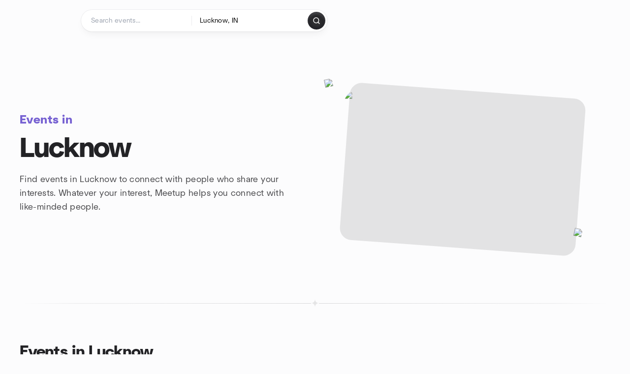

--- FILE ---
content_type: text/html; charset=utf-8
request_url: https://www.meetup.com/find/in--lucknow/
body_size: 14560
content:
<!DOCTYPE html><html lang="en-US"><head><meta charSet="utf-8"/><style data-fullcalendar="true"></style><meta name="viewport" content="width=device-width, initial-scale=1"/><meta http-equiv="Content-Type" content="text/html; charset=UTF-8"/><meta name="service" content="web-next"/><meta name="X-Location" content="east"/><meta name="X-Build-Version" content="f70cd19a8506252791206176cba87065fae19a91"/><link rel="preload" as="script" href="https://apps.rokt.com/wsdk/integrations/launcher.js"/><link rel="icon" href="https://secure.meetupstatic.com/next/images/favicon.ico" type="image/x-icon" sizes="any"/><link rel="shortcut icon" href="https://secure.meetupstatic.com/next/images/favicon.ico"/><link rel="apple-touch-icon" sizes="120x120" href="https://secure.meetupstatic.com/next/images/general/m_redesign_120x120.png"/><link rel="apple-touch-icon" sizes="152x152" href="https://secure.meetupstatic.com/next/images/general/m_redesign_152x152.png"/><link rel="apple-touch-icon" sizes="167x167" href="https://secure.meetupstatic.com/next/images/general/m_redesign_167x167.png"/><link rel="shortcut icon" sizes="128x128" href="https://secure.meetupstatic.com/next/images/general/m_redesign_128x128.png"/><link rel="shortcut icon" sizes="196x196" href="https://secure.meetupstatic.com/next/images/general/m_redesign_196x196.png"/><link rel="preload" href="/_next/static/media/Graphik-Regular.7c14ed95.woff2" as="font" type="font/woff2" crossorigin="true"/><link rel="preload" href="/_next/static/media/Graphik-Bold.9ca67fd8.woff2" as="font" type="font/woff2" crossorigin="true"/><link rel="preload" href="/_next/static/media/Graphik-Semibold.0c4bd776.woff2" as="font" type="font/woff2" crossorigin="true"/><link rel="preload" href="/_next/static/media/Graphik-Medium.4251d5ac.woff2" as="font" type="font/woff2" crossorigin="true"/><link rel="preload" href="/_next/static/media/NeuSans-Regular.1ca3b39b.woff2" as="font" type="font/woff2" crossorigin="anonymous"/><link rel="preload" href="/_next/static/media/NeuSans-Medium.7b11edcf.woff2" as="font" type="font/woff2" crossorigin="anonymous"/><link rel="preload" href="/_next/static/media/NeuSans-Bold.5c45f750.woff2" as="font" type="font/woff2" crossorigin="anonymous"/><link rel="preload" href="/_next/static/media/NeuSans-Book.27256a60.woff2" as="font" type="font/woff2" crossorigin="anonymous"/><link rel="preload" href="/_next/static/media/Grandstander/Grandstander-SemiBold.ttf" as="font" type="font/truetype" crossorigin="anonymous"/><script type="text/javascript" src="//script.crazyegg.com/pages/scripts/0118/4627.js" async=""></script><link rel="preload" href="https://www.facebook.com/tr?id=792405807634160&amp;ev=PageView&amp;noscript=1" as="image" fetchpriority="high"/><script type="application/ld+json">{"@type":"Organization","@context":"https://schema.org","url":"https://www.meetup.com/find/in--lucknow/","name":"Meetup","logo":"https://secure.meetupstatic.com/next/images/general/m_redesign_630x630.png","sameAs":["https://www.facebook.com/meetup/","https://twitter.com/Meetup/","https://www.youtube.com/meetup","https://www.instagram.com/meetup/"]}</script><title>Events in Lucknow | Meetup</title><meta name="description" content="Find events in Lucknow to connect with people who share your interests. Whatever your interest, Meetup helps you connect with like-minded people."/><meta property="fb:app_id" content="2403839689"/><meta property="og:site_name" content="Meetup"/><meta property="og:type" content="article"/><meta property="og:title" content="Events in Lucknow | Meetup"/><meta property="og:description" content="Find events in Lucknow to connect with people who share your interests. Whatever your interest, Meetup helps you connect with like-minded people."/><meta property="og:url" content="https://www.meetup.com/find/in--lucknow/"/><meta property="og:image" content="https://secure.meetupstatic.com/next/images/shared/meetup-flyer.png"/><meta property="al:android:app_name" content="Meetup"/><meta property="al:android:package" content="com.meetup"/><meta property="al:ios:app_store_id" content="375990038"/><meta property="al:ios:app_name" content="Meetup"/><meta property="al:web:should_fallback" content="true"/><meta property="al:android:url" content="meetup://"/><meta property="al:ios:url" content="meetup://"/><meta property="al:web:url" content="https://www.meetup.com/"/><meta property="twitter:card" content="summary_large_image"/><meta property="twitter:site" content="@meetup"/><meta property="twitter:image" content="https://secure.meetupstatic.com/next/images/shared/meetup-flyer.png"/><meta property="twitter:description" content="Find events in Lucknow to connect with people who share your interests. Whatever your interest, Meetup helps you connect with like-minded people."/><meta property="twitter:app:id:iphone" content="375990038"/><meta property="twitter:app:name:iphone" content="Meetup"/><meta property="twitter:app:id:ipad" content="375990038"/><meta property="twitter:app:name:ipad" content="Meetup"/><meta property="twitter:app:id:googleplay" content="com.meetup"/><meta property="twitter:app:name:googleplay" content="Meetup"/><meta name="robots" content="index, follow"/><link rel="canonical" href="https://www.meetup.com/find/in--lucknow/"/><link rel="preconnect" href="https://secure.meetupstatic.com"/><link rel="dns-prefetch" href="https://secure.meetupstatic.com"/><link rel="preconnect" href="https://secure-content.meetupstatic.com"/><link rel="dns-prefetch" href="https://secure-content.meetupstatic.com"/><link rel="preconnect" href="https://www.googletagmanager.com"/><link rel="dns-prefetch" href="https://www.googletagmanager.com"/><link rel="preload" as="image" imageSrcSet="https://secure.meetupstatic.com/next/static/media/placeholder.b90fcd9a.jpg?w=640 640w, https://secure.meetupstatic.com/next/static/media/placeholder.b90fcd9a.jpg?w=750 750w, https://secure.meetupstatic.com/next/static/media/placeholder.b90fcd9a.jpg?w=828 828w, https://secure.meetupstatic.com/next/static/media/placeholder.b90fcd9a.jpg?w=1080 1080w, https://secure.meetupstatic.com/next/static/media/placeholder.b90fcd9a.jpg?w=1200 1200w, https://secure.meetupstatic.com/next/static/media/placeholder.b90fcd9a.jpg?w=1920 1920w, https://secure.meetupstatic.com/next/static/media/placeholder.b90fcd9a.jpg?w=2048 2048w, https://secure.meetupstatic.com/next/static/media/placeholder.b90fcd9a.jpg?w=3840 3840w" imageSizes="(min-width: 768px) 412px, 100vw" fetchpriority="high"/><script type="application/ld+json">[{"@context":"https://schema.org","@type":"Event","name":"RSWT Wellness Circle-Lucknow","url":"https://www.meetup.com/dr-richas-soulful-wellness-tribe-rswt-meetup-group/events/312940831/","description":"","startDate":"2026-01-25T03:00:00.000Z","endDate":"2026-01-25T04:00:00.000Z","eventStatus":"https://schema.org/EventScheduled","image":"/images/fallbacks/redesign/group-cover-3-square.webp","eventAttendanceMode":"https://schema.org/OfflineEventAttendanceMode","location":{"@type":"Place","address":{"@type":"PostalAddress","addressLocality":"","addressRegion":"","addressCountry":""}},"organizer":{"@type":"Organization","name":"Dr. Richa's Soulful Wellness Tribe (RSWT)Meetup Group","url":"https://www.meetup.com/dr-richas-soulful-wellness-tribe-rswt-meetup-group/"},"performer":"Dr. Richa's Soulful Wellness Tribe (RSWT)Meetup Group"}]</script><script type="application/ld+json">[{"@context":"https://schema.org","@type":"Event","name":"RSWT Wellness Circle-Lucknow","url":"https://www.meetup.com/dr-richas-soulful-wellness-tribe-rswt-meetup-group/events/312940831/","description":"","startDate":"2026-01-25T03:00:00.000Z","endDate":"2026-01-25T04:00:00.000Z","eventStatus":"https://schema.org/EventScheduled","image":"/images/fallbacks/redesign/group-cover-3-square.webp","eventAttendanceMode":"https://schema.org/OfflineEventAttendanceMode","location":{"@type":"Place","address":{"@type":"PostalAddress","addressLocality":"","addressRegion":"","addressCountry":""}},"organizer":{"@type":"Organization","name":"Dr. Richa's Soulful Wellness Tribe (RSWT)Meetup Group","url":"https://www.meetup.com/dr-richas-soulful-wellness-tribe-rswt-meetup-group/"},"performer":"Dr. Richa's Soulful Wellness Tribe (RSWT)Meetup Group"}]</script><link rel="preload" href="https://secure.meetupstatic.com/photos/event/c/8/d/c/highres_530031420.jpeg" as="image" fetchpriority="high"/><meta name="next-head-count" content="66"/><meta name="next_csrf" content="5309e8f7-52fd-466e-ba37-f50ca54f4500"/><link rel="preconnect" href="https://fonts.googleapis.com"/><link rel="preconnect" href="https://fonts.gstatic.com" crossorigin="anonymous"/><link rel="stylesheet" data-href="https://fonts.googleapis.com/css2?family=Gloria+Hallelujah&amp;display=swap"/><script src="https://accounts.google.com/gsi/client" async="" defer=""></script><link data-next-font="" rel="preconnect" href="/" crossorigin="anonymous"/><link rel="preload" href="/_next/static/css/3c5cfe467648b41a.css" as="style"/><link rel="stylesheet" href="/_next/static/css/3c5cfe467648b41a.css" data-n-g=""/><link rel="preload" href="/_next/static/css/463ddba2d21cb19c.css" as="style"/><link rel="stylesheet" href="/_next/static/css/463ddba2d21cb19c.css" data-n-p=""/><noscript data-n-css=""></noscript><script defer="" nomodule="" src="/_next/static/chunks/polyfills-c67a75d1b6f99dc8.js"></script><script src="/_next/static/chunks/webpack-89223b0de7e4d0fe.js" defer=""></script><script src="/_next/static/chunks/framework-431a1bc2254e8974.js" defer=""></script><script src="/_next/static/chunks/main-af3146485c9784d4.js" defer=""></script><script src="/_next/static/chunks/pages/_app-8171321aba3f5739.js" defer=""></script><script src="/_next/static/chunks/75326-6ff682543f5fe5ef.js" defer=""></script><script src="/_next/static/chunks/87720-62ffe5347ec9669b.js" defer=""></script><script src="/_next/static/chunks/55423-85970085daef8938.js" defer=""></script><script src="/_next/static/chunks/92249-cdd1f7225e77e680.js" defer=""></script><script src="/_next/static/chunks/9640-48e4729556451d97.js" defer=""></script><script src="/_next/static/chunks/52667-c3b96fa3d7a8d400.js" defer=""></script><script src="/_next/static/chunks/43949-9c10d5e70b42d7b1.js" defer=""></script><script src="/_next/static/chunks/18230-0bcd161050a2d3cb.js" defer=""></script><script src="/_next/static/chunks/22167-815bbe5b9bec0d4d.js" defer=""></script><script src="/_next/static/chunks/92270-0346364d97efbf56.js" defer=""></script><script src="/_next/static/chunks/38035-ebb029e5ec5dc8b3.js" defer=""></script><script src="/_next/static/chunks/26146-df7798217632531c.js" defer=""></script><script src="/_next/static/chunks/56332-ead8ae9234c04ad2.js" defer=""></script><script src="/_next/static/chunks/44962-f1675afd002b6d7a.js" defer=""></script><script src="/_next/static/chunks/51138-8176fbcde56186b3.js" defer=""></script><script src="/_next/static/chunks/44420-919d4cd916acc736.js" defer=""></script><script src="/_next/static/chunks/81875-6c68c0af41a9b426.js" defer=""></script><script src="/_next/static/chunks/17550-10ab759762053f87.js" defer=""></script><script src="/_next/static/chunks/98725-7a2d3e0d991b7ecd.js" defer=""></script><script src="/_next/static/chunks/93022-2d3099cf190d162e.js" defer=""></script><script src="/_next/static/chunks/13270-a05ebd8b011f622d.js" defer=""></script><script src="/_next/static/chunks/14469-af1676ed7ed1c973.js" defer=""></script><script src="/_next/static/chunks/47282-8b2d32906426c00a.js" defer=""></script><script src="/_next/static/chunks/1705-24413e8c274f5824.js" defer=""></script><script src="/_next/static/chunks/25354-96ce814b242cd55e.js" defer=""></script><script src="/_next/static/chunks/pages/find/%5Bcity%5D-32baaa6a8c93b7df.js" defer=""></script><script src="/_next/static/f70cd19a8506252791206176cba87065fae19a91/_buildManifest.js" defer=""></script><script src="/_next/static/f70cd19a8506252791206176cba87065fae19a91/_ssgManifest.js" defer=""></script><link rel="stylesheet" href="https://fonts.googleapis.com/css2?family=Gloria+Hallelujah&display=swap"/></head><body class="font-body antialiased"><script>0</script><div id="__next"><noscript><img alt="" fetchpriority="high" width="1" height="1" decoding="async" data-nimg="1" style="color:transparent;display:none" src="https://www.facebook.com/tr?id=792405807634160&amp;ev=PageView&amp;noscript=1"/></noscript><noscript id="google-tag-manager"><iframe title="gtm" src="https://www.googletagmanager.com/ns.html?id=GTM-T2LNGD" height="0" width="0" style="display:none;visibility:hidden"></iframe></noscript> <!-- --> <div role="status" aria-live="polite" class="sr-only"></div><section aria-label="Notifications alt+T" tabindex="-1" aria-live="polite" aria-relevant="additions text" aria-atomic="false"></section><div class=""><a class="text-viridian focus:p-2 bg-white c1r8us06" href="#main">Skip to content</a><div id="a11y-announcement"></div><div class="flex min-h-screen flex-col" id="page" data-event-category="view-city-page_in--lucknow"><header id="app-header" class="top-0 z-50 mb-ds2-40 xs:mb-0" style="background-color:var(--background-color)" data-event-label="Header"><div class="peer relative z-50 flex items-center justify-between rounded-b-ds2-24 rounded-t-none px-ds2-40 pb-ds2-16 pt-ds2-20 has-[input:focus]:bg-ds2-surface-fill-primary-enabled"><div class="group flex w-full items-center gap-ds2-32 self-stretch"><div class="flex flex-1 items-center gap-ds2-48"><div class="relative shrink-0"><div class="peer transition-opacity duration-300 hover:opacity-0"><a class="hover:no-underline" href="https://www.meetup.com/"><div style="color:#FF4A79;width:125px;height:34px"></div></a></div><div class="pointer-events-none absolute inset-0 z-0 flex items-center justify-center opacity-0 transition-opacity duration-300 peer-hover:opacity-100"><button class="inline-flex items-center justify-center rounded-ds2-max max-w-full relative select-none data-[disabled=false]:active:scale-98 transition-all duration-150 before:absolute before:rounded-ds2-max before:z-0 before:opacity-0 data-[disabled=false]:hover:before:opacity-100 before:transition-opacity before:duration-150 data-[disabled=true]:cursor-not-allowed data-[disabled=true]:pointer-events-none hover:no-underline text-ds2-text_button-content-fill-secondary-enabled hover:text-ds2-text_button-content-fill-secondary-hover before:bg-ds2-text_button-base-fill-shared-hover data-[disabled=true]:text-ds2-text_button-content-fill-secondary-disabled gap-ds2-6 ds2-m16 before:-inset-x-ds2-12 before:-inset-y-ds2-6 pointer-events-none" type="button" data-disabled="false"><span class="relative z-10 flex min-w-0 max-w-full items-center justify-center" style="gap:inherit"><span class="relative z-10 flex min-w-0 max-w-full items-center justify-center truncate" style="gap:inherit"><svg xmlns="http://www.w3.org/2000/svg" width="16" height="16" viewBox="0 0 24 24" fill="none" stroke="currentColor" stroke-width="2.146625258399798" stroke-linecap="round" stroke-linejoin="round" class="lucide lucide-house flex-shrink-0" aria-hidden="true"><path d="M15 21v-8a1 1 0 0 0-1-1h-4a1 1 0 0 0-1 1v8"></path><path d="M3 10a2 2 0 0 1 .709-1.528l7-5.999a2 2 0 0 1 2.582 0l7 5.999A2 2 0 0 1 21 10v9a2 2 0 0 1-2 2H5a2 2 0 0 1-2-2z"></path></svg><span class="min-w-0 max-w-full truncate px-ds2-2">Homepage</span></span></span></button></div></div><form id="search-form" class="flex-1 outline-none w-full max-w-[500px] transition-all duration-150 has-[input:focus]:max-w-[600px]"><div class="flex gap-ds2-2 rounded-full bg-ds2-main_search_input-base-fill-primary-enabled p-ds2-4 shadow-ds2-shadow-main-search-input-base-primary-enabled has-[:focus]:bg-ds2-main_search_input-base-fill-primary-active has-[:focus]:shadow-none"><div class="group/locationInputContainer relative flex flex-1 rounded-full py-ds2-8 pl-ds2-16 hover:bg-ds2-main_search_input-base-fill-secondary-hover has-[:focus]:bg-ds2-main_search_input-base-fill-secondary-active has-[:focus]:shadow-ds2-shadow-main-search-input-base-secondary-active" data-event-category="Top Nav - Search"><input id="keyword-bar-in-search" name="keywords" placeholder="Search events..." aria-label="Search events..." autoComplete="on" class="placeholder:text-ds2-input-text-field-fill-enabled ds2-r14 w-0 flex-1 appearance-none truncate border-r border-ds2-surface-stroke-secondary-enabled bg-transparent outline-none placeholder:ds2-r14 hover:border-transparent focus:border-transparent" data-element-name="keyword-bar-in-search" data-event-label="Keyword search" value=""/><input id="hidden-location-search-submit" data-testid="hidden-location-search-submit" type="submit" class="sr-only absolute -left-[384px] sm:hidden" value="Submit"/><button class="items-center justify-center rounded-full transition-all select-none after:absolute after:-inset-ds2-6 after:rounded-full after:transition-all disabled:after:bg-transparent disabled:active:scale-100 active:scale-92 hover:after:bg-ds2-icon_button-base-fill-tertiary-hover absolute top-1/2 -translate-y-1/2 right-[10px] opacity-0 group-has-[input:focus]/locationInputContainer:opacity-100 hidden" type="button" data-disabled="false"><svg xmlns="http://www.w3.org/2000/svg" width="16" height="16" viewBox="0 0 24 24" fill="none" stroke="currentColor" stroke-width="1.6099689437998486" stroke-linecap="round" stroke-linejoin="round" class="lucide lucide-x text-ds2-icon_button-icon-fill-tertiary-enabled hover:text-ds2-icon_button-icon-fill-tertiary-hover" aria-hidden="true"><path d="M18 6 6 18"></path><path d="m6 6 12 12"></path></svg></button></div><div class="relative flex flex-1 rounded-full py-ds2-8 pl-ds2-16 hover:bg-ds2-main_search_input-base-fill-secondary-hover has-[:focus]:bg-ds2-main_search_input-base-fill-secondary-active has-[:focus]:shadow-ds2-shadow-main-search-input-base-secondary-active"><div class="group/eventsInputContainer relative flex w-full" data-testid="SearchTypeahead" role="combobox" aria-haspopup="listbox" aria-owns="location-typeahead-header-search-menu" aria-expanded="false"><input tabindex="0" placeholder="Neighborhood, city or zip" aria-label="Search for location by city or zip code" data-element-name="header-search" data-event-label="Location search" aria-expanded="false" aria-autocomplete="list" aria-controls="location-typeahead-header-search-menu" data-event-category="header" role="combobox" class="placeholder:text-ds2-input-text-field-fill-enabled ds2-r14 w-0 flex-1 appearance-none bg-transparent outline-none placeholder:ds2-r14 truncate" id="location-typeahead-header-search" aria-labelledby="location-typeahead-header-search-label" autoComplete="off" value="Lucknow, IN"/><button class="relative inline-flex items-center justify-center rounded-full transition-all select-none after:absolute after:-inset-ds2-6 after:rounded-full after:transition-all disabled:after:bg-transparent disabled:active:scale-100 active:scale-92 hover:after:bg-ds2-icon_button-base-fill-tertiary-hover ml-ds2-4 mr-ds2-10 opacity-0 group-has-[input:focus]/eventsInputContainer:opacity-100" type="button" data-disabled="false"><svg xmlns="http://www.w3.org/2000/svg" width="16" height="16" viewBox="0 0 24 24" fill="none" stroke="currentColor" stroke-width="1.6099689437998486" stroke-linecap="round" stroke-linejoin="round" class="lucide lucide-x text-ds2-icon_button-icon-fill-tertiary-enabled hover:text-ds2-icon_button-icon-fill-tertiary-hover" aria-hidden="true"><path d="M18 6 6 18"></path><path d="m6 6 12 12"></path></svg></button></div></div><div class="flex items-center self-stretch pl-[14px]"><button class="inline-flex items-center justify-center rounded-ds2-max max-w-full min-w-0 select-none data-[disabled=false]:active:scale-98 data-[disabled=true]:cursor-not-allowed data-[disabled=true]:pointer-events-none hover:no-underline relative text-ds2-button-content-fill-primary-enabled data-[disabled=false]:bg-ds2-button-base-fill-primary-enabled shadow-ds2-shadow-button-base-primary-enabled hover:shadow-ds2-shadow-button-base-primary-hover active:shadow-ds2-shadow-button-base-primary-pressed data-[disabled=true]:text-ds2-button-content-fill-primary-disabled data-[disabled=true]:bg-ds2-button-base-fill-primary-disabled data-[disabled=true]:shadow-ds2-shadow-button-base-primary-disabled transition-all duration-150 before:absolute before:inset-0 before:z-0 before:bg-ds2-button-base-fill-primary-hover before:shadow-ds2-shadow-button-base-primary-hover before:rounded-ds2-max before:opacity-0 before:transition-opacity before:duration-150 data-[disabled=false]:hover:before:opacity-100 after:absolute after:inset-0 after:z-0 after:bg-ds2-button-base-fill-primary-pressed after:shadow-ds2-shadow-button-base-primary-pressed after:rounded-ds2-max after:opacity-0 after:transition-opacity after:duration-150 data-[disabled=false]:active:after:opacity-100 gap-ds2-8 ds2-m14 p-ds2-10" id="location-search-submit" data-testid="location-search-submit" aria-label="Search events..." data-element-name="header-searchBarButton" data-event-label="Search submit" type="submit" data-disabled="false"><span class="relative z-10 flex min-w-0 max-w-full items-center justify-center overflow-hidden" style="gap:inherit"><span class="flex min-w-0 max-w-full items-center justify-center overflow-hidden" style="gap:inherit"><svg xmlns="http://www.w3.org/2000/svg" width="16" height="16" viewBox="0 0 24 24" fill="none" stroke="currentColor" stroke-width="2.146625258399798" stroke-linecap="round" stroke-linejoin="round" class="lucide lucide-search shrink-0" aria-hidden="true"><path d="m21 21-4.34-4.34"></path><circle cx="11" cy="11" r="8"></circle></svg></span></span></button></div></div></form></div></div></div><div class="pointer-events-none fixed inset-0 z-40 bg-ds2-overlay-fill-quaternary-enabled opacity-0 transition-opacity duration-200 peer-has-[input:focus]:pointer-events-auto peer-has-[input:focus]:opacity-100"></div></header><div class="flex flex-grow flex-col z-10 pb-ds2-56 lg:pb-ds2-120"><main id="main"><header><section class="py-ds2-16 md:py-ds2-64 pb-ds2-40 pt-ds2-16 md:pb-ds2-40 md:pt-ds2-16 lg:py-ds2-64"><div class="px-ds2-20"><div class="flex flex-col gap-ds2-44 ds2-container-lg md:flex-row md:items-center md:gap-ds2-44"><div class="w-full md:flex-1"><div class="mb-ds2-16"><div class="ds2-b18 mb-ds2-6 bg-ds2-text-fill-brand_primary-enabled bg-clip-text text-transparent lg:ds2-b24 lg:mb-ds2-12">Events in</div><h1 class="ds2-b28 text-ds2-text-fill-primary-enabled lg:ds2-b56">Lucknow</h1></div><div class="relative"><p class="ds2-r16 text-ds2-text-fill-secondary-enabled lg:ds2-r18">Find events in Lucknow to connect with people who share your interests. Whatever your interest, Meetup helps you connect with <span class="relative inline-block">like-minded people.<span class="absolute -bottom-ds2-16 left-1/2 -translate-x-1/2"><div class="pointer-events-none inline-flex select-none text-ds2-visual-fill-purple" style="width:150px;height:10px"></div></span></span></p></div></div><div class="relative min-h-[280px] w-full md:h-[400px] md:flex-1"><div class="absolute inset-0 rotate-[4.2deg] rounded-ds2-24 bg-black opacity-10 md:inset-auto md:left-1/2 md:top-1/2 md:size-4/5 md:-translate-x-1/2 md:-translate-y-1/2"></div><div class="absolute inset-0 rotate-[-0.18deg] overflow-hidden rounded-ds2-24 md:left-1/2 md:top-1/2 md:size-4/5 md:-translate-x-1/2 md:-translate-y-1/2"><img alt="Events in Lucknow" fetchpriority="high" decoding="async" data-nimg="fill" class="object-cover" style="position:absolute;height:100%;width:100%;left:0;top:0;right:0;bottom:0;color:transparent" sizes="(min-width: 768px) 412px, 100vw" srcSet="https://secure.meetupstatic.com/next/static/media/placeholder.b90fcd9a.jpg?w=640 640w, https://secure.meetupstatic.com/next/static/media/placeholder.b90fcd9a.jpg?w=750 750w, https://secure.meetupstatic.com/next/static/media/placeholder.b90fcd9a.jpg?w=828 828w, https://secure.meetupstatic.com/next/static/media/placeholder.b90fcd9a.jpg?w=1080 1080w, https://secure.meetupstatic.com/next/static/media/placeholder.b90fcd9a.jpg?w=1200 1200w, https://secure.meetupstatic.com/next/static/media/placeholder.b90fcd9a.jpg?w=1920 1920w, https://secure.meetupstatic.com/next/static/media/placeholder.b90fcd9a.jpg?w=2048 2048w, https://secure.meetupstatic.com/next/static/media/placeholder.b90fcd9a.jpg?w=3840 3840w" src="https://secure.meetupstatic.com/next/static/media/placeholder.b90fcd9a.jpg?w=3840"/></div><div class="absolute left-ds2-24 top-ds2-12 z-20 hidden -rotate-12 md:block"><img alt="people1 icon" loading="lazy" width="55" height="55" decoding="async" data-nimg="1" class="text-ds2-visual-fill-purple" style="color:transparent" srcSet="https://secure.meetupstatic.com/next/images/complex-icons/branded/people-1.webp?w=64 1x, https://secure.meetupstatic.com/next/images/complex-icons/branded/people-1.webp?w=128 2x" src="https://secure.meetupstatic.com/next/images/complex-icons/branded/people-1.webp?w=128"/></div><div class="absolute right-ds2-0 top-ds2-0 z-20 hidden rotate-12 md:block"><div class="pointer-events-none inline-flex select-none text-ds2-visual-fill-orange" style="width:65px;height:65px"></div></div><div class="absolute bottom-ds2-12 right-ds2-24 z-20 hidden rotate-12 md:block"><img alt="calendar icon" loading="lazy" width="55" height="55" decoding="async" data-nimg="1" class="text-ds2-visual-fill-magenta" style="color:transparent" srcSet="https://secure.meetupstatic.com/next/images/complex-icons/branded/calendar.webp?w=64 1x, https://secure.meetupstatic.com/next/images/complex-icons/branded/calendar.webp?w=128 2x" src="https://secure.meetupstatic.com/next/images/complex-icons/branded/calendar.webp?w=128"/></div></div></div></div></section></header><div><div class="px-ds2-20"><div class="ds2-container-lg"><div class="flex w-full items-center gap-ds2-8"><div class="h-px flex-1 bg-ds2-section-separator-base-stroke-left"></div><svg width="16" height="16" viewBox="0 0 16 16" fill="none" xmlns="http://www.w3.org/2000/svg" class="size-ds2-16 shrink-0 fill-ds2-section_separator-icon-fill-enabled"><path d="M8 0C8 0 8 8 0 8C8 8 8 16 8 16C8 16 8 8 16 8C8 8 8 0 8 0Z"></path></svg><div class="h-px flex-1 bg-ds2-section-separator-base-stroke-right"></div></div></div></div></div><article><div class="pb-ds2-32 pt-ds2-40 md:pb-ds2-40 md:pt-ds2-48 lg:pb-ds2-48 lg:pt-ds2-72 space-y-ds2-28 md:space-y-ds2-40 lg:space-y-ds2-48"><div class="px-ds2-20"><div class="ds2-container-lg"><div class="flex w-full flex-col gap-ds2-2 md:flex-row md:items-end md:justify-between md:gap-ds2-16 lg:flex-row lg:items-end lg:justify-between lg:gap-ds2-16"><div class="flex min-w-0 flex-col gap-ds2-2 md:gap-ds2-4"><h2 class="ds2-b24 text-ds2-text-fill-primary-enabled lg:ds2-b32">Events in Lucknow</h2><p class="ds2-r16 text-ds2-text-fill-secondary-enabled lg:ds2-r18">Browse the most popular activities in Lucknow</p></div><button class="inline-flex items-center justify-center rounded-ds2-max max-w-full relative select-none data-[disabled=false]:active:scale-98 transition-all duration-150 before:absolute before:rounded-ds2-max before:z-0 before:opacity-0 data-[disabled=false]:hover:before:opacity-100 before:transition-opacity before:duration-150 data-[disabled=true]:cursor-not-allowed data-[disabled=true]:pointer-events-none hover:no-underline text-ds2-text_button-content-fill-brand_primary-enabled hover:text-ds2-text_button-content-fill-brand_primary-hover before:bg-ds2-text_button-base-fill-shared-hover data-[disabled=true]:text-ds2-text_button-content-fill-brand_primary-disabled gap-ds2-6 ds2-m16 before:-inset-x-ds2-12 before:-inset-y-ds2-6 self-start md:flex-shrink-0 md:self-auto lg:flex-shrink-0 lg:self-auto" type="button" data-disabled="false"><span class="relative z-10 flex min-w-0 max-w-full items-center justify-center" style="gap:inherit"><span class="relative z-10 flex min-w-0 max-w-full items-center justify-center truncate" style="gap:inherit"><span class="min-w-0 max-w-full truncate px-ds2-2"><a data-event-label="city-page-in--lucknow-see-all-click" style="text-decoration:none" href="/find/?location=in--lucknow">See all</a></span></span></span></button></div></div></div><div class="lg:px-ds2-20"><div class="relative ds2-container-lg lg:static"><div class="pointer-events-none absolute inset-y-0 left-0 z-10 w-ds2-20 bg-gradient-to-r from-ds2-surface-fill-secondary-enabled to-transparent lg:hidden"></div><div class="pointer-events-none absolute inset-y-0 right-0 z-10 w-ds2-20 bg-gradient-to-l from-ds2-surface-fill-secondary-enabled to-transparent lg:hidden"></div><div class="flex -translate-y-ds2-4 gap-ds2-20 overflow-x-auto px-ds2-20 pt-ds2-4 no-scrollbar lg:grid lg:grid-cols-4 lg:gap-ds2-24 lg:px-0"><div class="w-[282px] max-w-[282px] flex-shrink-0 lg:w-auto lg:min-w-0 lg:max-w-none"><div data-recommendationid="" data-recommendationsource="" data-eventref="312940831" data-element-name="city-page-in--lucknow-event-card-click" data-testid="city-page-in--lucknow-event-card-click" class="relative flex w-full flex-col overflow-hidden transition-all duration-200 hover:-translate-y-ds2-4 active:scale-98"><a href="https://www.meetup.com/dr-richas-soulful-wellness-tribe-rswt-meetup-group/events/312940831/?eventOrigin=city_most_popular_event" class="group inline size-full cursor-pointer hover:no-underline" data-event-label="Event Card"><div class="relative flex aspect-[127/68] flex-shrink-0 items-center justify-center overflow-hidden rounded-ds2-24 transition-all duration-200 group-hover:scale-98 bg-ds2-surface-fill-tertiary-enabled"><div aria-hidden="true" role="presentation" class="Shimmer_shimmer__hHuAx absolute inset-0"></div><div class="absolute left-ds2-12 top-ds2-12 z-10 flex flex-col items-start gap-ds2-4"></div><div><img alt="RSWT Wellness Circle-Lucknow" fetchpriority="high" width="400" height="180" decoding="async" data-nimg="1" class="size-full object-cover object-center" style="color:transparent" src="https://secure.meetupstatic.com/photos/event/c/8/d/c/highres_530031420.jpeg"/></div><div class="absolute right-ds2-8 top-ds2-8 z-10 flex items-center gap-ds2-10"><div class="opacity-100 transition-opacity duration-200 md:opacity-0 md:group-hover:opacity-100"><button class="relative inline-flex items-center justify-center rounded-full transition-all select-none after:absolute after:-inset-ds2-6 after:rounded-full after:transition-all disabled:after:bg-transparent disabled:active:scale-100 active:scale-92 bg-ds2-icon_button-base-fill-filled_inverted-enabled hover:bg-ds2-icon_button-base-fill-filled_inverted-hover p-ds2-6 after:hidden backdrop-blur-sm" data-element-name="event_card-share-click" data-event-label="Share Event" data-testid="share-btn-redesign" type="button" data-disabled="false"><svg xmlns="http://www.w3.org/2000/svg" width="20" height="20" viewBox="0 0 24 24" fill="none" stroke="currentColor" stroke-width="1.8" stroke-linecap="round" stroke-linejoin="round" class="lucide lucide-share text-ds2-icon_button-icon-fill-filled_inverted-enabled hover:text-ds2-icon_button-icon-fill-filled_inverted-hover" aria-hidden="true"><path d="M12 2v13"></path><path d="m16 6-4-4-4 4"></path><path d="M4 12v8a2 2 0 0 0 2 2h12a2 2 0 0 0 2-2v-8"></path></svg></button></div></div></div><div class="flex flex-col pt-ds2-16"><h3 class="ds2-m18 line-clamp-2 max-w-full text-ds2-text-fill-primary-enabled" title="RSWT Wellness Circle-Lucknow">RSWT Wellness Circle-Lucknow</h3><div class="ds2-r14 mt-ds2-4 flex items-center text-ds2-text-fill-tertiary-enabled"><div class="ds2-r14 min-w-0 truncate text-ds2-text-fill-tertiary-enabled"><div class="ds2-r16 flex flex-col leading-5 tracking-tight ds2-r14 min-w-0 truncate text-ds2-text-fill-tertiary-enabled"><time class="ds2-r14 min-w-0 truncate text-ds2-text-fill-tertiary-enabled" dateTime="2026-01-25T03:00:00+05:30[Asia/Calcutta]" title="Sun Jan 25 2026 03:00:00 GMT+0000 (Coordinated Universal Time)">Sun, Jan 25 · 8:30 AM IST</time></div></div></div><div class="ds2-r14 mt-ds2-2 flex items-center text-ds2-text-fill-tertiary-enabled"><div class="flex-shrink min-w-0 truncate">by Dr. Richa&#x27;s Soulful Wellness Tribe (RSWT)Meetup Group</div></div></div></a></div></div></div></div></div></div></article><article><section class="px-ds2-20 pb-0 pt-ds2-32 md:pb-0 md:pt-ds2-40 lg:py-ds2-48"><div class="w-full ds2-container-lg"><div class="mb-0 lg:mb-ds2-48"><h2 class="ds2-b24 text-ds2-text-fill-primary-enabled lg:ds2-b32">What brings you to Meetup today?</h2></div></div><div class="relative lg:static lg:mx-auto lg:ds2-container-lg"><div class="pointer-events-none absolute inset-y-0 left-0 z-10 w-ds2-20 bg-gradient-to-r from-ds2-surface-fill-secondary-enabled to-transparent lg:hidden"></div><div class="pointer-events-none absolute inset-y-0 right-0 z-10 w-ds2-20 bg-gradient-to-l from-ds2-surface-fill-secondary-enabled to-transparent lg:hidden"></div><div class="flex gap-ds2-20 overflow-x-auto px-ds2-20 py-ds2-40 no-scrollbar lg:flex-row lg:items-start lg:gap-ds2-24 lg:overflow-x-visible lg:p-0"><div class="relative min-w-[240px] flex-1 lg:min-w-0"><a class="group relative flex h-80 w-full min-w-0 items-end overflow-hidden rounded-ds2-32 transition-transform hover:scale-[1.02] hover:no-underline " style="transition-duration:200ms" href="/find/in--lucknow/meet-new-friends/"><div class="absolute inset-0"><img alt="" loading="lazy" decoding="async" data-nimg="fill" class="object-cover transition-opacity group-hover:opacity-90" style="position:absolute;height:100%;width:100%;left:0;top:0;right:0;bottom:0;color:transparent" sizes="(max-width: 768px) 100vw, (max-width: 1200px) 50vw, 25vw" srcSet="https://secure.meetupstatic.com/next/static/media/meet-new-friends.bce880b2.webp?w=256 256w, https://secure.meetupstatic.com/next/static/media/meet-new-friends.bce880b2.webp?w=384 384w, https://secure.meetupstatic.com/next/static/media/meet-new-friends.bce880b2.webp?w=640 640w, https://secure.meetupstatic.com/next/static/media/meet-new-friends.bce880b2.webp?w=750 750w, https://secure.meetupstatic.com/next/static/media/meet-new-friends.bce880b2.webp?w=828 828w, https://secure.meetupstatic.com/next/static/media/meet-new-friends.bce880b2.webp?w=1080 1080w, https://secure.meetupstatic.com/next/static/media/meet-new-friends.bce880b2.webp?w=1200 1200w, https://secure.meetupstatic.com/next/static/media/meet-new-friends.bce880b2.webp?w=1920 1920w, https://secure.meetupstatic.com/next/static/media/meet-new-friends.bce880b2.webp?w=2048 2048w, https://secure.meetupstatic.com/next/static/media/meet-new-friends.bce880b2.webp?w=3840 3840w" src="https://secure.meetupstatic.com/next/static/media/meet-new-friends.bce880b2.webp?w=3840"/></div><div class="relative z-10 w-full p-ds2-8"><div class="flex items-center justify-center gap-ds2-4 rounded-ds2-24 bg-ds2-surface-fill-primary-enabled px-ds2-16 py-ds2-20 text-center"><span class="ds2-m16 flex-shrink-0 text-ds2-text-fill-primary-enabled lg:ds2-m20">Meet new friends</span><svg xmlns="http://www.w3.org/2000/svg" width="20" height="20" viewBox="0 0 24 24" fill="none" stroke="currentColor" stroke-width="1.8" stroke-linecap="round" stroke-linejoin="round" class="lucide lucide-chevron-right flex-shrink-0 text-ds2-icon-fill-tertiary-enabled" aria-hidden="true"><path d="m9 18 6-6-6-6"></path></svg></div></div></a></div><div class="relative min-w-[240px] flex-1 lg:min-w-0"><div class="absolute -left-ds2-8 -top-ds2-12 z-20"><div class="pointer-events-none inline-flex select-none text-ds2-visual-fill-orange" style="width:40px;height:40px"></div></div><a class="group relative flex h-80 w-full min-w-0 items-end overflow-hidden rounded-ds2-32 transition-transform hover:scale-[1.02] hover:no-underline mt-ds2-20" style="transition-duration:200ms" href="/find/in--lucknow/networking/"><div class="absolute inset-0"><img alt="" loading="lazy" decoding="async" data-nimg="fill" class="object-cover transition-opacity group-hover:opacity-90" style="position:absolute;height:100%;width:100%;left:0;top:0;right:0;bottom:0;color:transparent" sizes="(max-width: 768px) 100vw, (max-width: 1200px) 50vw, 25vw" srcSet="https://secure.meetupstatic.com/next/static/media/networking.6a223405.webp?w=256 256w, https://secure.meetupstatic.com/next/static/media/networking.6a223405.webp?w=384 384w, https://secure.meetupstatic.com/next/static/media/networking.6a223405.webp?w=640 640w, https://secure.meetupstatic.com/next/static/media/networking.6a223405.webp?w=750 750w, https://secure.meetupstatic.com/next/static/media/networking.6a223405.webp?w=828 828w, https://secure.meetupstatic.com/next/static/media/networking.6a223405.webp?w=1080 1080w, https://secure.meetupstatic.com/next/static/media/networking.6a223405.webp?w=1200 1200w, https://secure.meetupstatic.com/next/static/media/networking.6a223405.webp?w=1920 1920w, https://secure.meetupstatic.com/next/static/media/networking.6a223405.webp?w=2048 2048w, https://secure.meetupstatic.com/next/static/media/networking.6a223405.webp?w=3840 3840w" src="https://secure.meetupstatic.com/next/static/media/networking.6a223405.webp?w=3840"/></div><div class="relative z-10 w-full p-ds2-8"><div class="flex items-center justify-center gap-ds2-4 rounded-ds2-24 bg-ds2-surface-fill-primary-enabled px-ds2-16 py-ds2-20 text-center"><span class="ds2-m16 flex-shrink-0 text-ds2-text-fill-primary-enabled lg:ds2-m20">Networking</span><svg xmlns="http://www.w3.org/2000/svg" width="20" height="20" viewBox="0 0 24 24" fill="none" stroke="currentColor" stroke-width="1.8" stroke-linecap="round" stroke-linejoin="round" class="lucide lucide-chevron-right flex-shrink-0 text-ds2-icon-fill-tertiary-enabled" aria-hidden="true"><path d="m9 18 6-6-6-6"></path></svg></div></div></a></div><div class="relative min-w-[240px] flex-1 lg:min-w-0"><div class="absolute -bottom-ds2-40 -left-ds2-8 z-20"><div class="pointer-events-none inline-flex select-none text-ds2-visual-fill-purple" style="width:40px;height:40px"></div></div><a class="group relative flex h-80 w-full min-w-0 items-end overflow-hidden rounded-ds2-32 transition-transform hover:scale-[1.02] hover:no-underline " style="transition-duration:200ms" href="/find/in--lucknow/sports-and-hobbies/"><div class="absolute inset-0"><img alt="" loading="lazy" decoding="async" data-nimg="fill" class="object-cover transition-opacity group-hover:opacity-90" style="position:absolute;height:100%;width:100%;left:0;top:0;right:0;bottom:0;color:transparent" sizes="(max-width: 768px) 100vw, (max-width: 1200px) 50vw, 25vw" srcSet="https://secure.meetupstatic.com/next/static/media/sports-and-hobbies.98282113.webp?w=256 256w, https://secure.meetupstatic.com/next/static/media/sports-and-hobbies.98282113.webp?w=384 384w, https://secure.meetupstatic.com/next/static/media/sports-and-hobbies.98282113.webp?w=640 640w, https://secure.meetupstatic.com/next/static/media/sports-and-hobbies.98282113.webp?w=750 750w, https://secure.meetupstatic.com/next/static/media/sports-and-hobbies.98282113.webp?w=828 828w, https://secure.meetupstatic.com/next/static/media/sports-and-hobbies.98282113.webp?w=1080 1080w, https://secure.meetupstatic.com/next/static/media/sports-and-hobbies.98282113.webp?w=1200 1200w, https://secure.meetupstatic.com/next/static/media/sports-and-hobbies.98282113.webp?w=1920 1920w, https://secure.meetupstatic.com/next/static/media/sports-and-hobbies.98282113.webp?w=2048 2048w, https://secure.meetupstatic.com/next/static/media/sports-and-hobbies.98282113.webp?w=3840 3840w" src="https://secure.meetupstatic.com/next/static/media/sports-and-hobbies.98282113.webp?w=3840"/></div><div class="relative z-10 w-full p-ds2-8"><div class="flex items-center justify-center gap-ds2-4 rounded-ds2-24 bg-ds2-surface-fill-primary-enabled px-ds2-16 py-ds2-20 text-center"><span class="ds2-m16 flex-shrink-0 text-ds2-text-fill-primary-enabled lg:ds2-m20">Sports &amp; Hobbies</span><svg xmlns="http://www.w3.org/2000/svg" width="20" height="20" viewBox="0 0 24 24" fill="none" stroke="currentColor" stroke-width="1.8" stroke-linecap="round" stroke-linejoin="round" class="lucide lucide-chevron-right flex-shrink-0 text-ds2-icon-fill-tertiary-enabled" aria-hidden="true"><path d="m9 18 6-6-6-6"></path></svg></div></div></a></div><div class="relative min-w-[240px] flex-1 lg:min-w-0"><div class="absolute -left-ds2-8 -top-ds2-12 z-20"><div class="pointer-events-none inline-flex select-none text-ds2-visual-fill-light_green" style="width:40px;height:40px"></div></div><div class="absolute -right-ds2-24 -top-ds2-16 z-20 -rotate-12"><div class="pointer-events-none inline-flex select-none text-ds2-visual-fill-purple" style="width:54px;height:54px"></div></div><a class="group relative flex h-80 w-full min-w-0 items-end overflow-hidden rounded-ds2-32 transition-transform hover:scale-[1.02] hover:no-underline mt-ds2-20" style="transition-duration:200ms" href="/find/in--lucknow/outdoor-activities/"><div class="absolute inset-0"><img alt="" loading="lazy" decoding="async" data-nimg="fill" class="object-cover transition-opacity group-hover:opacity-90" style="position:absolute;height:100%;width:100%;left:0;top:0;right:0;bottom:0;color:transparent" sizes="(max-width: 768px) 100vw, (max-width: 1200px) 50vw, 25vw" srcSet="https://secure.meetupstatic.com/next/static/media/outdoor-activities.b7b752c7.webp?w=256 256w, https://secure.meetupstatic.com/next/static/media/outdoor-activities.b7b752c7.webp?w=384 384w, https://secure.meetupstatic.com/next/static/media/outdoor-activities.b7b752c7.webp?w=640 640w, https://secure.meetupstatic.com/next/static/media/outdoor-activities.b7b752c7.webp?w=750 750w, https://secure.meetupstatic.com/next/static/media/outdoor-activities.b7b752c7.webp?w=828 828w, https://secure.meetupstatic.com/next/static/media/outdoor-activities.b7b752c7.webp?w=1080 1080w, https://secure.meetupstatic.com/next/static/media/outdoor-activities.b7b752c7.webp?w=1200 1200w, https://secure.meetupstatic.com/next/static/media/outdoor-activities.b7b752c7.webp?w=1920 1920w, https://secure.meetupstatic.com/next/static/media/outdoor-activities.b7b752c7.webp?w=2048 2048w, https://secure.meetupstatic.com/next/static/media/outdoor-activities.b7b752c7.webp?w=3840 3840w" src="https://secure.meetupstatic.com/next/static/media/outdoor-activities.b7b752c7.webp?w=3840"/></div><div class="relative z-10 w-full p-ds2-8"><div class="flex items-center justify-center gap-ds2-4 rounded-ds2-24 bg-ds2-surface-fill-primary-enabled px-ds2-16 py-ds2-20 text-center"><span class="ds2-m16 flex-shrink-0 text-ds2-text-fill-primary-enabled lg:ds2-m20">Outdoor activities</span><svg xmlns="http://www.w3.org/2000/svg" width="20" height="20" viewBox="0 0 24 24" fill="none" stroke="currentColor" stroke-width="1.8" stroke-linecap="round" stroke-linejoin="round" class="lucide lucide-chevron-right flex-shrink-0 text-ds2-icon-fill-tertiary-enabled" aria-hidden="true"><path d="m9 18 6-6-6-6"></path></svg></div></div></a></div></div></div></section></article><article id="events-today"></article><article id="events-this-weekend"><div class="py-ds2-32 md:py-ds2-40 lg:py-ds2-48 space-y-ds2-28 md:space-y-ds2-40 lg:space-y-ds2-48"><div class="px-ds2-20"><div class="ds2-container-lg"><div class="flex w-full flex-col gap-ds2-2 md:flex-row md:items-end md:justify-between md:gap-ds2-16 lg:flex-row lg:items-end lg:justify-between lg:gap-ds2-16"><div class="flex min-w-0 flex-col gap-ds2-2 md:gap-ds2-4"><h2 class="ds2-b24 text-ds2-text-fill-primary-enabled lg:ds2-b32">Events in Lucknow this weekend</h2><p class="ds2-r16 text-ds2-text-fill-secondary-enabled lg:ds2-r18">Browse the most interesting activities of the weekend in Lucknow</p></div><button class="inline-flex items-center justify-center rounded-ds2-max max-w-full relative select-none data-[disabled=false]:active:scale-98 transition-all duration-150 before:absolute before:rounded-ds2-max before:z-0 before:opacity-0 data-[disabled=false]:hover:before:opacity-100 before:transition-opacity before:duration-150 data-[disabled=true]:cursor-not-allowed data-[disabled=true]:pointer-events-none hover:no-underline text-ds2-text_button-content-fill-brand_primary-enabled hover:text-ds2-text_button-content-fill-brand_primary-hover before:bg-ds2-text_button-base-fill-shared-hover data-[disabled=true]:text-ds2-text_button-content-fill-brand_primary-disabled gap-ds2-6 ds2-m16 before:-inset-x-ds2-12 before:-inset-y-ds2-6 self-start md:flex-shrink-0 md:self-auto lg:flex-shrink-0 lg:self-auto" type="button" data-disabled="false"><span class="relative z-10 flex min-w-0 max-w-full items-center justify-center" style="gap:inherit"><span class="relative z-10 flex min-w-0 max-w-full items-center justify-center truncate" style="gap:inherit"><span class="min-w-0 max-w-full truncate px-ds2-2"><a data-event-label="city-page-in--lucknow-see-all-click" style="text-decoration:none" href="/find/?location=in--lucknow&amp;dateRange=this-weekend">See all</a></span></span></span></button></div></div></div><div class="lg:px-ds2-20"><div class="relative ds2-container-lg lg:static"><div class="pointer-events-none absolute inset-y-0 left-0 z-10 w-ds2-20 bg-gradient-to-r from-ds2-surface-fill-secondary-enabled to-transparent lg:hidden"></div><div class="pointer-events-none absolute inset-y-0 right-0 z-10 w-ds2-20 bg-gradient-to-l from-ds2-surface-fill-secondary-enabled to-transparent lg:hidden"></div><div class="flex -translate-y-ds2-4 gap-ds2-20 overflow-x-auto px-ds2-20 pt-ds2-4 no-scrollbar lg:grid lg:grid-cols-4 lg:gap-ds2-24 lg:px-0"><div class="w-[282px] max-w-[282px] flex-shrink-0 lg:w-auto lg:min-w-0 lg:max-w-none"><div data-recommendationid="" data-recommendationsource="" data-eventref="312940831" data-element-name="city-page-in--lucknow-event-card-click" data-testid="city-page-in--lucknow-event-card-click" class="relative flex w-full flex-col overflow-hidden transition-all duration-200 hover:-translate-y-ds2-4 active:scale-98"><a href="https://www.meetup.com/dr-richas-soulful-wellness-tribe-rswt-meetup-group/events/312940831/?eventOrigin=city_events_this_weekend" class="group inline size-full cursor-pointer hover:no-underline" data-event-label="Event Card"><div class="relative flex aspect-[127/68] flex-shrink-0 items-center justify-center overflow-hidden rounded-ds2-24 transition-all duration-200 group-hover:scale-98 bg-ds2-surface-fill-tertiary-enabled"><div aria-hidden="true" role="presentation" class="Shimmer_shimmer__hHuAx absolute inset-0"></div><div class="absolute left-ds2-12 top-ds2-12 z-10 flex flex-col items-start gap-ds2-4"></div><div><img alt="RSWT Wellness Circle-Lucknow" fetchpriority="high" width="400" height="180" decoding="async" data-nimg="1" class="size-full object-cover object-center" style="color:transparent" src="https://secure.meetupstatic.com/photos/event/c/8/d/c/highres_530031420.jpeg"/></div><div class="absolute right-ds2-8 top-ds2-8 z-10 flex items-center gap-ds2-10"><div class="opacity-100 transition-opacity duration-200 md:opacity-0 md:group-hover:opacity-100"><button class="relative inline-flex items-center justify-center rounded-full transition-all select-none after:absolute after:-inset-ds2-6 after:rounded-full after:transition-all disabled:after:bg-transparent disabled:active:scale-100 active:scale-92 bg-ds2-icon_button-base-fill-filled_inverted-enabled hover:bg-ds2-icon_button-base-fill-filled_inverted-hover p-ds2-6 after:hidden backdrop-blur-sm" data-element-name="event_card-share-click" data-event-label="Share Event" data-testid="share-btn-redesign" type="button" data-disabled="false"><svg xmlns="http://www.w3.org/2000/svg" width="20" height="20" viewBox="0 0 24 24" fill="none" stroke="currentColor" stroke-width="1.8" stroke-linecap="round" stroke-linejoin="round" class="lucide lucide-share text-ds2-icon_button-icon-fill-filled_inverted-enabled hover:text-ds2-icon_button-icon-fill-filled_inverted-hover" aria-hidden="true"><path d="M12 2v13"></path><path d="m16 6-4-4-4 4"></path><path d="M4 12v8a2 2 0 0 0 2 2h12a2 2 0 0 0 2-2v-8"></path></svg></button></div></div></div><div class="flex flex-col pt-ds2-16"><h3 class="ds2-m18 line-clamp-2 max-w-full text-ds2-text-fill-primary-enabled" title="RSWT Wellness Circle-Lucknow">RSWT Wellness Circle-Lucknow</h3><div class="ds2-r14 mt-ds2-4 flex items-center text-ds2-text-fill-tertiary-enabled"><div class="ds2-r14 min-w-0 truncate text-ds2-text-fill-tertiary-enabled"><div class="ds2-r16 flex flex-col leading-5 tracking-tight ds2-r14 min-w-0 truncate text-ds2-text-fill-tertiary-enabled"><time class="ds2-r14 min-w-0 truncate text-ds2-text-fill-tertiary-enabled" dateTime="2026-01-25T03:00:00+05:30[Asia/Calcutta]" title="Sun Jan 25 2026 03:00:00 GMT+0000 (Coordinated Universal Time)">Sun, Jan 25 · 8:30 AM IST</time></div></div></div><div class="ds2-r14 mt-ds2-2 flex items-center text-ds2-text-fill-tertiary-enabled"><div class="flex-shrink min-w-0 truncate">by Dr. Richa&#x27;s Soulful Wellness Tribe (RSWT)Meetup Group</div></div></div></a></div></div></div></div></div></div></article><article><div class="py-ds2-32 md:py-ds2-40 lg:py-ds2-48 space-y-ds2-24 md:space-y-ds2-32"><div class="px-ds2-20"><div class="ds2-container-lg"><div class="flex w-full flex-col gap-ds2-2 md:flex-row md:items-end md:justify-between md:gap-ds2-16 lg:flex-row lg:items-end lg:justify-between lg:gap-ds2-16"><div class="flex min-w-0 flex-col gap-ds2-2 md:gap-ds2-4"><h2 class="ds2-b24 text-ds2-text-fill-primary-enabled lg:ds2-b32">Most popular groups in Lucknow</h2><p class="ds2-r16 text-ds2-text-fill-secondary-enabled lg:ds2-r18">And if you don&#x27;t find the right group for you, you can always start your own!</p></div><button class="inline-flex items-center justify-center rounded-ds2-max max-w-full relative select-none data-[disabled=false]:active:scale-98 transition-all duration-150 before:absolute before:rounded-ds2-max before:z-0 before:opacity-0 data-[disabled=false]:hover:before:opacity-100 before:transition-opacity before:duration-150 data-[disabled=true]:cursor-not-allowed data-[disabled=true]:pointer-events-none hover:no-underline text-ds2-text_button-content-fill-brand_primary-enabled hover:text-ds2-text_button-content-fill-brand_primary-hover before:bg-ds2-text_button-base-fill-shared-hover data-[disabled=true]:text-ds2-text_button-content-fill-brand_primary-disabled gap-ds2-6 ds2-m16 before:-inset-x-ds2-12 before:-inset-y-ds2-6 self-start md:flex-shrink-0 md:self-auto lg:flex-shrink-0 lg:self-auto" type="button" data-disabled="false"><span class="relative z-10 flex min-w-0 max-w-full items-center justify-center" style="gap:inherit"><span class="relative z-10 flex min-w-0 max-w-full items-center justify-center truncate" style="gap:inherit"><span class="min-w-0 max-w-full truncate px-ds2-2"><a data-event-label="city-popularGroupsList-seeAll" style="text-decoration:none" href="/find/?location=in--lucknow&amp;source=GROUPS">See all</a></span></span></span></button></div></div></div><div class="lg:px-ds2-20"><div class="ds2-container-lg"><div class="relative lg:static"><div class="pointer-events-none absolute inset-y-0 left-0 z-10 w-ds2-20 bg-gradient-to-r from-ds2-surface-fill-secondary-enabled to-transparent lg:hidden"></div><div class="pointer-events-none absolute inset-y-0 right-0 z-10 w-ds2-20 bg-gradient-to-l from-ds2-surface-fill-secondary-enabled to-transparent lg:hidden"></div><div class="flex overflow-x-auto px-ds2-20 no-scrollbar lg:overflow-x-visible lg:px-0"><ul class="hidden gap-ds2-16 lg:grid lg:grid-cols-3"><li><a class="group relative block h-full rounded-ds2-24 border border-ds2-surface-stroke-secondary-enabled bg-ds2-surface-fill-primary-enabled transition-all duration-200 hover:cursor-pointer hover:no-underline hover:border-ds2-surface-stroke-secondary-hover hover:shadow-ds2-shadow-md-hover hover:translate-x-ds2-2 active:translate-x-0 active:scale-99 active:border-ds2-surface-stroke-secondary-enabled active:shadow-none" href="/aws-cloud-club-university-of-lucknow/?eventOrigin=city_popular_groups"><div class="flex h-full flex-col gap-ds2-20 p-ds2-24"><div class="h-ds2-72 w-[120px] overflow-hidden rounded-ds2-12 bg-ds2-surface-fill-secondary-enabled"><img alt="" data-testid="next-image" loading="lazy" width="240" height="144" decoding="async" data-nimg="1" class="size-full object-cover" style="color:transparent" srcSet="https://secure-content.meetupstatic.com/images/classic-events/512888720/240x240.jpg?w=240?w=256 1x, https://secure-content.meetupstatic.com/images/classic-events/512888720/240x240.jpg?w=240?w=640 2x" src="https://secure-content.meetupstatic.com/images/classic-events/512888720/240x240.jpg?w=240?w=640"/></div><div class="flex flex-col gap-ds2-2"><h3 class="ds2-m16 line-clamp-2 h-[48px] text-ds2-text-fill-primary-enabled">AWS Cloud Club at University of Lucknow</h3><p class="ds2-k13 text-ds2-text-fill-tertiary-enabled">Lucknow, IN • 2348 members</p></div></div></a></li><li><a class="group relative block h-full rounded-ds2-24 border border-ds2-surface-stroke-secondary-enabled bg-ds2-surface-fill-primary-enabled transition-all duration-200 hover:cursor-pointer hover:no-underline hover:border-ds2-surface-stroke-secondary-hover hover:shadow-ds2-shadow-md-hover hover:translate-x-ds2-2 active:translate-x-0 active:scale-99 active:border-ds2-surface-stroke-secondary-enabled active:shadow-none" href="/lucknow-wordpress-meetup/?eventOrigin=city_popular_groups"><div class="flex h-full flex-col gap-ds2-20 p-ds2-24"><div class="h-ds2-72 w-[120px] overflow-hidden rounded-ds2-12 bg-ds2-surface-fill-secondary-enabled"><img alt="" data-testid="next-image" loading="lazy" width="240" height="144" decoding="async" data-nimg="1" class="size-full object-cover" style="color:transparent" srcSet="https://secure-content.meetupstatic.com/images/classic-events/455327509/240x240.jpg?w=240?w=256 1x, https://secure-content.meetupstatic.com/images/classic-events/455327509/240x240.jpg?w=240?w=640 2x" src="https://secure-content.meetupstatic.com/images/classic-events/455327509/240x240.jpg?w=240?w=640"/></div><div class="flex flex-col gap-ds2-2"><h3 class="ds2-m16 line-clamp-2 h-[48px] text-ds2-text-fill-primary-enabled">Lucknow WordPress Meetup</h3><p class="ds2-k13 text-ds2-text-fill-tertiary-enabled">Lucknow, IN • 1635 members</p></div></div></a></li><li><a class="group relative block h-full rounded-ds2-24 border border-ds2-surface-stroke-secondary-enabled bg-ds2-surface-fill-primary-enabled transition-all duration-200 hover:cursor-pointer hover:no-underline hover:border-ds2-surface-stroke-secondary-hover hover:shadow-ds2-shadow-md-hover hover:translate-x-ds2-2 active:translate-x-0 active:scale-99 active:border-ds2-surface-stroke-secondary-enabled active:shadow-none" href="/Lucknow-Meet-Up-GeetaMaitriFoundation/?eventOrigin=city_popular_groups"><div class="flex h-full flex-col gap-ds2-20 p-ds2-24"><div class="h-ds2-72 w-[120px] overflow-hidden rounded-ds2-12 bg-ds2-surface-fill-secondary-enabled"><img alt="" data-testid="next-image" loading="lazy" width="240" height="144" decoding="async" data-nimg="1" class="size-full object-cover" style="color:transparent" srcSet="https://secure-content.meetupstatic.com/images/classic-events/437144405/240x240.jpg?w=240?w=256 1x, https://secure-content.meetupstatic.com/images/classic-events/437144405/240x240.jpg?w=240?w=640 2x" src="https://secure-content.meetupstatic.com/images/classic-events/437144405/240x240.jpg?w=240?w=640"/></div><div class="flex flex-col gap-ds2-2"><h3 class="ds2-m16 line-clamp-2 h-[48px] text-ds2-text-fill-primary-enabled">LucknowMeetUpGeetaMaitriFoundation</h3><p class="ds2-k13 text-ds2-text-fill-tertiary-enabled">Lucknow, IN • 1353 members</p></div></div></a></li><li><a class="group relative block h-full rounded-ds2-24 border border-ds2-surface-stroke-secondary-enabled bg-ds2-surface-fill-primary-enabled transition-all duration-200 hover:cursor-pointer hover:no-underline hover:border-ds2-surface-stroke-secondary-hover hover:shadow-ds2-shadow-md-hover hover:translate-x-ds2-2 active:translate-x-0 active:scale-99 active:border-ds2-surface-stroke-secondary-enabled active:shadow-none" href="/dr-richas-soulful-wellness-tribe-rswt-meetup-group/?eventOrigin=city_popular_groups"><div class="flex h-full flex-col gap-ds2-20 p-ds2-24"><div class="h-ds2-72 w-[120px] overflow-hidden rounded-ds2-12 bg-ds2-surface-fill-secondary-enabled"></div><div class="flex flex-col gap-ds2-2"><h3 class="ds2-m16 line-clamp-2 h-[48px] text-ds2-text-fill-primary-enabled">Dr. Richa&#x27;s Soulful Wellness Tribe (RSWT)Meetup Group</h3><p class="ds2-k13 text-ds2-text-fill-tertiary-enabled">Lucknow, IN • 446 members</p></div></div></a></li><li><a class="group relative block h-full rounded-ds2-24 border border-ds2-surface-stroke-secondary-enabled bg-ds2-surface-fill-primary-enabled transition-all duration-200 hover:cursor-pointer hover:no-underline hover:border-ds2-surface-stroke-secondary-hover hover:shadow-ds2-shadow-md-hover hover:translate-x-ds2-2 active:translate-x-0 active:scale-99 active:border-ds2-surface-stroke-secondary-enabled active:shadow-none" href="/primewise-founders-club-lucknow/?eventOrigin=city_popular_groups"><div class="flex h-full flex-col gap-ds2-20 p-ds2-24"><div class="h-ds2-72 w-[120px] overflow-hidden rounded-ds2-12 bg-ds2-surface-fill-secondary-enabled"><img alt="" data-testid="next-image" loading="lazy" width="240" height="144" decoding="async" data-nimg="1" class="size-full object-cover" style="color:transparent" srcSet="https://secure-content.meetupstatic.com/images/classic-events/530019913/240x240.jpg?w=240?w=256 1x, https://secure-content.meetupstatic.com/images/classic-events/530019913/240x240.jpg?w=240?w=640 2x" src="https://secure-content.meetupstatic.com/images/classic-events/530019913/240x240.jpg?w=240?w=640"/></div><div class="flex flex-col gap-ds2-2"><h3 class="ds2-m16 line-clamp-2 h-[48px] text-ds2-text-fill-primary-enabled">Primewise Founders Club Lucknow</h3><p class="ds2-k13 text-ds2-text-fill-tertiary-enabled">Lucknow, IN • 56 members</p></div></div></a></li><li><a class="group relative block h-full rounded-ds2-24 border border-ds2-surface-stroke-secondary-enabled bg-ds2-surface-fill-primary-enabled transition-all duration-200 hover:cursor-pointer hover:no-underline hover:border-ds2-surface-stroke-secondary-hover hover:shadow-ds2-shadow-md-hover hover:translate-x-ds2-2 active:translate-x-0 active:scale-99 active:border-ds2-surface-stroke-secondary-enabled active:shadow-none" href="/happy-seniors/?eventOrigin=city_popular_groups"><div class="flex h-full flex-col gap-ds2-20 p-ds2-24"><div class="h-ds2-72 w-[120px] overflow-hidden rounded-ds2-12 bg-ds2-surface-fill-secondary-enabled"><img alt="" data-testid="next-image" loading="lazy" width="240" height="144" decoding="async" data-nimg="1" class="size-full object-cover" style="color:transparent" srcSet="https://secure-content.meetupstatic.com/images/classic-events/531817840/240x240.jpg?w=240?w=256 1x, https://secure-content.meetupstatic.com/images/classic-events/531817840/240x240.jpg?w=240?w=640 2x" src="https://secure-content.meetupstatic.com/images/classic-events/531817840/240x240.jpg?w=240?w=640"/></div><div class="flex flex-col gap-ds2-2"><h3 class="ds2-m16 line-clamp-2 h-[48px] text-ds2-text-fill-primary-enabled">Happy Seniors</h3><p class="ds2-k13 text-ds2-text-fill-tertiary-enabled">Lucknow, IN • 1 members</p></div></div></a></li></ul><ul class="flex gap-ds2-16 lg:hidden"><li class="shrink-0"><a class="group relative block h-full w-80 overflow-hidden rounded-ds2-24 border border-ds2-surface-stroke-secondary-enabled bg-ds2-surface-fill-primary-enabled hover:no-underline" href="/aws-cloud-club-university-of-lucknow/?eventOrigin=city_popular_groups"><div class="absolute right-ds2-16 top-ds2-16 -translate-x-ds2-8 opacity-0 transition-all duration-200 group-hover:translate-x-0 group-hover:opacity-100"><svg xmlns="http://www.w3.org/2000/svg" width="20" height="20" viewBox="0 0 24 24" fill="none" stroke="currentColor" stroke-width="1.8" stroke-linecap="round" stroke-linejoin="round" class="lucide lucide-arrow-up-right text-ds2-text-fill-tertiary-enabled" aria-hidden="true"><path d="M7 7h10v10"></path><path d="M7 17 17 7"></path></svg></div><div class="flex h-full flex-col gap-ds2-20 p-ds2-24"><div class="h-ds2-72 w-[120px] overflow-hidden rounded-ds2-12 bg-ds2-surface-fill-secondary-enabled"><img alt="" data-testid="next-image" loading="lazy" width="240" height="144" decoding="async" data-nimg="1" class="size-full object-cover" style="color:transparent" srcSet="https://secure-content.meetupstatic.com/images/classic-events/512888720/240x240.jpg?w=240?w=256 1x, https://secure-content.meetupstatic.com/images/classic-events/512888720/240x240.jpg?w=240?w=640 2x" src="https://secure-content.meetupstatic.com/images/classic-events/512888720/240x240.jpg?w=240?w=640"/></div><div class="flex flex-col gap-ds2-2"><h3 class="ds2-m16 line-clamp-2 h-[48px] text-ds2-text-fill-primary-enabled">AWS Cloud Club at University of Lucknow</h3><p class="ds2-k13 text-ds2-text-fill-tertiary-enabled">Lucknow, IN • 2348 members</p></div></div></a></li><li class="shrink-0"><a class="group relative block h-full w-80 overflow-hidden rounded-ds2-24 border border-ds2-surface-stroke-secondary-enabled bg-ds2-surface-fill-primary-enabled hover:no-underline" href="/lucknow-wordpress-meetup/?eventOrigin=city_popular_groups"><div class="absolute right-ds2-16 top-ds2-16 -translate-x-ds2-8 opacity-0 transition-all duration-200 group-hover:translate-x-0 group-hover:opacity-100"><svg xmlns="http://www.w3.org/2000/svg" width="20" height="20" viewBox="0 0 24 24" fill="none" stroke="currentColor" stroke-width="1.8" stroke-linecap="round" stroke-linejoin="round" class="lucide lucide-arrow-up-right text-ds2-text-fill-tertiary-enabled" aria-hidden="true"><path d="M7 7h10v10"></path><path d="M7 17 17 7"></path></svg></div><div class="flex h-full flex-col gap-ds2-20 p-ds2-24"><div class="h-ds2-72 w-[120px] overflow-hidden rounded-ds2-12 bg-ds2-surface-fill-secondary-enabled"><img alt="" data-testid="next-image" loading="lazy" width="240" height="144" decoding="async" data-nimg="1" class="size-full object-cover" style="color:transparent" srcSet="https://secure-content.meetupstatic.com/images/classic-events/455327509/240x240.jpg?w=240?w=256 1x, https://secure-content.meetupstatic.com/images/classic-events/455327509/240x240.jpg?w=240?w=640 2x" src="https://secure-content.meetupstatic.com/images/classic-events/455327509/240x240.jpg?w=240?w=640"/></div><div class="flex flex-col gap-ds2-2"><h3 class="ds2-m16 line-clamp-2 h-[48px] text-ds2-text-fill-primary-enabled">Lucknow WordPress Meetup</h3><p class="ds2-k13 text-ds2-text-fill-tertiary-enabled">Lucknow, IN • 1635 members</p></div></div></a></li><li class="shrink-0"><a class="group relative block h-full w-80 overflow-hidden rounded-ds2-24 border border-ds2-surface-stroke-secondary-enabled bg-ds2-surface-fill-primary-enabled hover:no-underline" href="/Lucknow-Meet-Up-GeetaMaitriFoundation/?eventOrigin=city_popular_groups"><div class="absolute right-ds2-16 top-ds2-16 -translate-x-ds2-8 opacity-0 transition-all duration-200 group-hover:translate-x-0 group-hover:opacity-100"><svg xmlns="http://www.w3.org/2000/svg" width="20" height="20" viewBox="0 0 24 24" fill="none" stroke="currentColor" stroke-width="1.8" stroke-linecap="round" stroke-linejoin="round" class="lucide lucide-arrow-up-right text-ds2-text-fill-tertiary-enabled" aria-hidden="true"><path d="M7 7h10v10"></path><path d="M7 17 17 7"></path></svg></div><div class="flex h-full flex-col gap-ds2-20 p-ds2-24"><div class="h-ds2-72 w-[120px] overflow-hidden rounded-ds2-12 bg-ds2-surface-fill-secondary-enabled"><img alt="" data-testid="next-image" loading="lazy" width="240" height="144" decoding="async" data-nimg="1" class="size-full object-cover" style="color:transparent" srcSet="https://secure-content.meetupstatic.com/images/classic-events/437144405/240x240.jpg?w=240?w=256 1x, https://secure-content.meetupstatic.com/images/classic-events/437144405/240x240.jpg?w=240?w=640 2x" src="https://secure-content.meetupstatic.com/images/classic-events/437144405/240x240.jpg?w=240?w=640"/></div><div class="flex flex-col gap-ds2-2"><h3 class="ds2-m16 line-clamp-2 h-[48px] text-ds2-text-fill-primary-enabled">LucknowMeetUpGeetaMaitriFoundation</h3><p class="ds2-k13 text-ds2-text-fill-tertiary-enabled">Lucknow, IN • 1353 members</p></div></div></a></li><li class="shrink-0"><a class="group relative block h-full w-80 overflow-hidden rounded-ds2-24 border border-ds2-surface-stroke-secondary-enabled bg-ds2-surface-fill-primary-enabled hover:no-underline" href="/dr-richas-soulful-wellness-tribe-rswt-meetup-group/?eventOrigin=city_popular_groups"><div class="absolute right-ds2-16 top-ds2-16 -translate-x-ds2-8 opacity-0 transition-all duration-200 group-hover:translate-x-0 group-hover:opacity-100"><svg xmlns="http://www.w3.org/2000/svg" width="20" height="20" viewBox="0 0 24 24" fill="none" stroke="currentColor" stroke-width="1.8" stroke-linecap="round" stroke-linejoin="round" class="lucide lucide-arrow-up-right text-ds2-text-fill-tertiary-enabled" aria-hidden="true"><path d="M7 7h10v10"></path><path d="M7 17 17 7"></path></svg></div><div class="flex h-full flex-col gap-ds2-20 p-ds2-24"><div class="h-ds2-72 w-[120px] overflow-hidden rounded-ds2-12 bg-ds2-surface-fill-secondary-enabled"></div><div class="flex flex-col gap-ds2-2"><h3 class="ds2-m16 line-clamp-2 h-[48px] text-ds2-text-fill-primary-enabled">Dr. Richa&#x27;s Soulful Wellness Tribe (RSWT)Meetup Group</h3><p class="ds2-k13 text-ds2-text-fill-tertiary-enabled">Lucknow, IN • 446 members</p></div></div></a></li><li class="shrink-0"><a class="group relative block h-full w-80 overflow-hidden rounded-ds2-24 border border-ds2-surface-stroke-secondary-enabled bg-ds2-surface-fill-primary-enabled hover:no-underline" href="/primewise-founders-club-lucknow/?eventOrigin=city_popular_groups"><div class="absolute right-ds2-16 top-ds2-16 -translate-x-ds2-8 opacity-0 transition-all duration-200 group-hover:translate-x-0 group-hover:opacity-100"><svg xmlns="http://www.w3.org/2000/svg" width="20" height="20" viewBox="0 0 24 24" fill="none" stroke="currentColor" stroke-width="1.8" stroke-linecap="round" stroke-linejoin="round" class="lucide lucide-arrow-up-right text-ds2-text-fill-tertiary-enabled" aria-hidden="true"><path d="M7 7h10v10"></path><path d="M7 17 17 7"></path></svg></div><div class="flex h-full flex-col gap-ds2-20 p-ds2-24"><div class="h-ds2-72 w-[120px] overflow-hidden rounded-ds2-12 bg-ds2-surface-fill-secondary-enabled"><img alt="" data-testid="next-image" loading="lazy" width="240" height="144" decoding="async" data-nimg="1" class="size-full object-cover" style="color:transparent" srcSet="https://secure-content.meetupstatic.com/images/classic-events/530019913/240x240.jpg?w=240?w=256 1x, https://secure-content.meetupstatic.com/images/classic-events/530019913/240x240.jpg?w=240?w=640 2x" src="https://secure-content.meetupstatic.com/images/classic-events/530019913/240x240.jpg?w=240?w=640"/></div><div class="flex flex-col gap-ds2-2"><h3 class="ds2-m16 line-clamp-2 h-[48px] text-ds2-text-fill-primary-enabled">Primewise Founders Club Lucknow</h3><p class="ds2-k13 text-ds2-text-fill-tertiary-enabled">Lucknow, IN • 56 members</p></div></div></a></li><li class="shrink-0"><a class="group relative block h-full w-80 overflow-hidden rounded-ds2-24 border border-ds2-surface-stroke-secondary-enabled bg-ds2-surface-fill-primary-enabled hover:no-underline" href="/happy-seniors/?eventOrigin=city_popular_groups"><div class="absolute right-ds2-16 top-ds2-16 -translate-x-ds2-8 opacity-0 transition-all duration-200 group-hover:translate-x-0 group-hover:opacity-100"><svg xmlns="http://www.w3.org/2000/svg" width="20" height="20" viewBox="0 0 24 24" fill="none" stroke="currentColor" stroke-width="1.8" stroke-linecap="round" stroke-linejoin="round" class="lucide lucide-arrow-up-right text-ds2-text-fill-tertiary-enabled" aria-hidden="true"><path d="M7 7h10v10"></path><path d="M7 17 17 7"></path></svg></div><div class="flex h-full flex-col gap-ds2-20 p-ds2-24"><div class="h-ds2-72 w-[120px] overflow-hidden rounded-ds2-12 bg-ds2-surface-fill-secondary-enabled"><img alt="" data-testid="next-image" loading="lazy" width="240" height="144" decoding="async" data-nimg="1" class="size-full object-cover" style="color:transparent" srcSet="https://secure-content.meetupstatic.com/images/classic-events/531817840/240x240.jpg?w=240?w=256 1x, https://secure-content.meetupstatic.com/images/classic-events/531817840/240x240.jpg?w=240?w=640 2x" src="https://secure-content.meetupstatic.com/images/classic-events/531817840/240x240.jpg?w=240?w=640"/></div><div class="flex flex-col gap-ds2-2"><h3 class="ds2-m16 line-clamp-2 h-[48px] text-ds2-text-fill-primary-enabled">Happy Seniors</h3><p class="ds2-k13 text-ds2-text-fill-tertiary-enabled">Lucknow, IN • 1 members</p></div></div></a></li></ul></div></div></div></div></div></article><article><section class="py-ds2-32 py-ds2-32 md:py-ds2-40 lg:py-ds2-48"><div class="px-ds2-20"><div class="ds2-container-lg"><div class="relative flex w-full overflow-visible flex-col md:flex-row md:items-center md:justify-between bg-ds2-banner-base-fill-primary-enabled rounded-ds2-32" style="background-image:url(https://secure.meetupstatic.com/next/images/banner/background-primary.webp);background-size:cover;background-position:center"><div class="w-full shrink-0 md:min-h-px md:min-w-px md:grow md:basis-0"><div class="relative"><div class="flex w-full flex-col items-start justify-start gap-ds2-2 p-ds2-20 md:py-ds2-24 md:pl-ds2-28 pb-ds2-4 md:pr-ds2-12"><div class="flex w-full flex-col items-start justify-center gap-ds2-8"><div class="flex w-full items-center gap-ds2-10"><div class="flex items-center gap-ds2-10"><h4 class="pr-ds2-8 text-ds2-banner-text_primary-fill-shared-enabled ds2-m20">Organize your own group in Lucknow</h4></div></div></div><div class="flex w-full items-center justify-center pb-ds2-2"><p class="w-full text-ds2-banner-text_secondary-fill-shared-enabled ds2-r16">Bring people together around what you love. Create a group, host events, and build your community.</p></div></div></div></div><div class="w-full shrink-0 md:flex md:w-auto md:items-center md:self-stretch"><div class="flex flex-col items-start gap-ds2-20 px-ds2-20 pb-ds2-12 pt-ds2-16 md:shrink-0 md:flex-row md:items-center md:pl-ds2-12 md:py-ds2-24 md:pr-ds2-28"><div class="flex w-full flex-col-reverse items-start gap-ds2-6 md:w-auto md:flex-row md:items-center md:gap-ds2-0"><div class="flex w-full flex-col items-start md:w-auto md:pl-ds2-6"><button class="inline-flex items-center justify-center rounded-ds2-max max-w-full min-w-0 select-none data-[disabled=false]:active:scale-98 data-[disabled=true]:cursor-not-allowed data-[disabled=true]:pointer-events-none hover:no-underline relative text-ds2-button-content-fill-primary-enabled data-[disabled=false]:bg-ds2-button-base-fill-primary-enabled shadow-ds2-shadow-button-base-primary-enabled hover:shadow-ds2-shadow-button-base-primary-hover active:shadow-ds2-shadow-button-base-primary-pressed data-[disabled=true]:text-ds2-button-content-fill-primary-disabled data-[disabled=true]:bg-ds2-button-base-fill-primary-disabled data-[disabled=true]:shadow-ds2-shadow-button-base-primary-disabled transition-all duration-150 before:absolute before:inset-0 before:z-0 before:bg-ds2-button-base-fill-primary-hover before:shadow-ds2-shadow-button-base-primary-hover before:rounded-ds2-max before:opacity-0 before:transition-opacity before:duration-150 data-[disabled=false]:hover:before:opacity-100 after:absolute after:inset-0 after:z-0 after:bg-ds2-button-base-fill-primary-pressed after:shadow-ds2-shadow-button-base-primary-pressed after:rounded-ds2-max after:opacity-0 after:transition-opacity after:duration-150 data-[disabled=false]:active:after:opacity-100 gap-ds2-8 ds2-m16 px-ds2-24 py-ds2-12 w-full md:w-auto" type="button" data-disabled="false"><span class="relative z-10 flex min-w-0 max-w-full items-center justify-center overflow-hidden" style="gap:inherit"><span class="flex min-w-0 max-w-full items-center justify-center overflow-hidden" style="gap:inherit"><span class="flex min-w-0 max-w-full flex-col items-center justify-center overflow-hidden"><span class="block min-w-0 max-w-full truncate">Create your group</span></span></span></span></button></div></div></div></div></div><a data-event-label="city-start-a-group-button" hidden="" href="https://www.meetup.com/start?origin=groups&amp;eventOrigin=find-city-page"></a></div></div></section></article><article id="live-music"></article></main></div><footer class="rounded-b-0 z-0 mb-0 rounded-t-ds2-32 px-ds2-28 shadow-ds2-shadow-footer-base-primary-mobile md:mx-ds2-20 md:mb-ds2-20 md:rounded-ds2-48 md:shadow-ds2-shadow-footer-base-primary-desktop" id="main_footer" role="contentinfo" style="background-color:var(--colors-grey-800)" data-event-label="Footer"><div class="mx-auto flex flex-col gap-ds2-48 ds2-container-lg md:gap-ds2-64 lg:gap-ds2-96"><div class="flex flex-row items-center justify-between gap-ds2-10 border-b border-ds2-surface-stroke-inverted_secondary-enabled pb-ds2-32 pt-ds2-40 md:gap-ds2-20 lg:flex-wrap lg:pb-ds2-44 lg:pt-ds2-48"><div class="relative flex flex-row items-center gap-ds2-12"><div class="flex flex-row gap-ds2-2"><div><div style="color:#FFFFFF;width:103px;height:28px"></div></div><span class="ds2-b24 hidden text-ds2-text-fill-inverted_primary-enabled md:block" aria-hidden="true" role="presentation">.</span></div><p class="ds2-b24 hidden text-ds2-text-fill-inverted_primary-enabled lg:block">The <span class="text-ds2-visual-fill-magenta">people</span> platform</p><div class="pointer-events-none select-none absolute right-[-25px] top-[-15px] hidden text-ds2-icon-fill-inverted_tertiary-enabled lg:block" style="width:32px;height:32px"></div></div><div class="flex flex-row gap-ds2-10"><p class="ds2-b24 hidden text-ds2-text-fill-inverted_primary-enabled lg:block">Create your own Meetup group<!-- -->.</p><a href="https://www.meetup.com/start?origin=groups&amp;eventOrigin=page-footer" data-event-label="Create your own group" class="group ds2-b16 flex items-center gap-ds2-8 text-ds2-text-fill-inverted_primary-enabled md:ds2-b20 lg:ds2-b24 hover:no-underline lg:text-ds2-text-fill-inverted_tertiary-enabled lg:hover:text-ds2-text-fill-inverted_tertiary-hover">Start a new group<svg xmlns="http://www.w3.org/2000/svg" width="20" height="20" viewBox="0 0 24 24" fill="none" stroke="currentColor" stroke-width="1.8" stroke-linecap="round" stroke-linejoin="round" class="lucide transition-transform group-hover:-translate-x-ds2-2" aria-hidden="true"><path d="M13.083 3.888c1.671 3.818 3.675 5.408 8.112 8.112-4.452 2.475-6.321 4.191-8.112 8.112"></path><path d="M2.806 12h18"></path></svg></a></div></div><div class="flex flex-col gap-ds2-48 md:gap-ds2-64 lg:flex-row lg:gap-ds2-160"><div class="grid flex-1 grid-cols-2 justify-between gap-ds2-10 md:grid-cols-3 md:flex-row"><nav class="flex flex-1 flex-col gap-ds2-20"><p class="ds2-m14 text-ds2-text-fill-inverted_primary-enabled">Your Account</p><ul class="flex flex-col gap-ds2-20"><li><a data-element-name="footer-signUp" data-event-label="Sign up" rel="nofollow" class="ds2-k14 cursor-pointer text-ds2-text-fill-inverted_tertiary-enabled hover:text-ds2-text-fill-inverted_tertiary-hover hover:no-underline" href="https://www.meetup.com/register/?returnUri=https%3A%2F%2Fwww.meetup.com%2Ffind%2Fin--lucknow%2F">Sign up</a></li><li><a data-element-name="footer-logIn" data-event-label="Log in" rel="nofollow" class="ds2-k14 cursor-pointer text-ds2-text-fill-inverted_tertiary-enabled hover:text-ds2-text-fill-inverted_tertiary-hover hover:no-underline" href="https://www.meetup.com/login/?returnUri=https%3A%2F%2Fwww.meetup.com%2Ffind%2Fin--lucknow%2F">Log in</a></li><li><a data-element-name="footer-help" data-event-label="Help" target="_blank" rel="noopener noreferrer" class="ds2-k14 cursor-pointer text-ds2-text-fill-inverted_tertiary-enabled hover:text-ds2-text-fill-inverted_tertiary-hover hover:no-underline" href="https://help.meetup.com/hc">Help</a></li></ul></nav><nav class="flex flex-1 flex-col gap-ds2-20"><p class="ds2-m14 text-ds2-text-fill-inverted_primary-enabled">Discover</p><ul class="flex flex-col gap-ds2-20"><li><a data-element-name="footer-groups" data-event-label="Groups" class="ds2-k14 cursor-pointer text-ds2-text-fill-inverted_tertiary-enabled hover:text-ds2-text-fill-inverted_tertiary-hover hover:no-underline" href="https://www.meetup.com/find/?source=GROUPS">Groups</a></li><li><a data-element-name="footer-events" data-event-label="Events" class="ds2-k14 cursor-pointer text-ds2-text-fill-inverted_tertiary-enabled hover:text-ds2-text-fill-inverted_tertiary-hover hover:no-underline" href="https://www.meetup.com/find/?source=EVENTS">Events</a></li><li><a data-element-name="footer-topics" data-event-label="Topics" class="ds2-k14 cursor-pointer text-ds2-text-fill-inverted_tertiary-enabled hover:text-ds2-text-fill-inverted_tertiary-hover hover:no-underline" href="https://www.meetup.com/topics/">Topics</a></li><li><a data-element-name="footer-cities" data-event-label="Cities" class="ds2-k14 cursor-pointer text-ds2-text-fill-inverted_tertiary-enabled hover:text-ds2-text-fill-inverted_tertiary-hover hover:no-underline" href="https://www.meetup.com/cities/">Cities</a></li><li><a data-element-name="onlineEventsFooterLink" data-event-label="Online Events" class="ds2-k14 cursor-pointer text-ds2-text-fill-inverted_tertiary-enabled hover:text-ds2-text-fill-inverted_tertiary-hover hover:no-underline" href="https://www.meetup.com/find/online-events/">Online Events</a></li><li><a data-element-name="footer-localGuidesLink" data-event-label="Local Guides" target="_blank" rel="noopener noreferrer" class="ds2-k14 cursor-pointer text-ds2-text-fill-inverted_tertiary-enabled hover:text-ds2-text-fill-inverted_tertiary-hover hover:no-underline" href="https://www.meetup.com/blog/category/local-guides/">Local Guides</a></li><li><a data-element-name="footer-makeFriendsLink" data-event-label="Make Friends" class="ds2-k14 cursor-pointer text-ds2-text-fill-inverted_tertiary-enabled hover:text-ds2-text-fill-inverted_tertiary-hover hover:no-underline" href="https://www.meetup.com/lp/friendship-and-socializing/">Make Friends</a></li></ul></nav><nav class="flex flex-1 flex-col gap-ds2-20"><p class="ds2-m14 text-ds2-text-fill-inverted_primary-enabled">Meetup</p><ul class="flex flex-col gap-ds2-20"><li><a data-element-name="footer-about" data-event-label="About" class="ds2-k14 cursor-pointer text-ds2-text-fill-inverted_tertiary-enabled hover:text-ds2-text-fill-inverted_tertiary-hover hover:no-underline" href="https://www.meetup.com/about/">About</a></li><li><a data-element-name="footer-blog" data-event-label="Blog" target="_blank" rel="noopener noreferrer" class="ds2-k14 cursor-pointer text-ds2-text-fill-inverted_tertiary-enabled hover:text-ds2-text-fill-inverted_tertiary-hover hover:no-underline" href="https://www.meetup.com/blog/">Blog</a></li><li><a data-element-name="footer-meetupPro" data-event-label="Meetup Pro" class="ds2-k14 cursor-pointer text-ds2-text-fill-inverted_tertiary-enabled hover:text-ds2-text-fill-inverted_tertiary-hover hover:no-underline" href="https://www.meetup.com/meetup-pro/">Meetup Pro</a></li><li><a data-element-name="footer-careers" data-event-label="Careers" target="_blank" rel="noopener noreferrer" class="ds2-k14 cursor-pointer text-ds2-text-fill-inverted_tertiary-enabled hover:text-ds2-text-fill-inverted_tertiary-hover hover:no-underline" href="https://jobs.bendingspoons.com/">Careers</a></li><li><a data-element-name="footer-apps" data-event-label="Apps" class="ds2-k14 cursor-pointer text-ds2-text-fill-inverted_tertiary-enabled hover:text-ds2-text-fill-inverted_tertiary-hover hover:no-underline" href="https://www.meetup.com/apps/">Apps</a></li><li><a data-element-name="footer-podcast" data-event-label="Podcast" target="_blank" rel="noopener noreferrer" class="ds2-k14 cursor-pointer text-ds2-text-fill-inverted_tertiary-enabled hover:text-ds2-text-fill-inverted_tertiary-hover hover:no-underline" href="https://www.meetup.com/blog/category/keep-connected-podcast/">Podcast</a></li></ul></nav></div><div class="flex flex-col items-center justify-between gap-ds2-48 md:flex-row md:items-end md:justify-normal md:gap-ds2-40 lg:flex-col lg:gap-ds2-16"><div class="flex flex-1 flex-col gap-ds2-16 lg:flex-none lg:rounded-ds2-32 lg:bg-ds2-footer-base-fill-secondary-enabled lg:px-ds2-32 lg:pb-ds2-24 lg:pt-ds2-20"><p class="ds2-m14 text-ds2-text-fill-inverted_primary-enabled">Follow us</p><div class="flex flex-wrap gap-ds2-40 md:flex-nowrap"><button class="relative inline-flex items-center justify-center rounded-full transition-all select-none after:absolute after:-inset-ds2-6 after:rounded-full after:transition-all disabled:after:bg-transparent disabled:active:scale-100 active:scale-92 hover:bg-ds2-icon_button-base-fill-inverted-hover p-ds2-6 after:hidden backdrop-blur-sm" data-event-label="Facebook follow us" data-element-name="footer-facebookSocialLink" type="button" data-disabled="false"><div style="width:20px;height:20px" class="hover:text-ds2-icon_button-icon-fill-inverted-hover text-ds2-icon-fill-inverted_primary-enabled"></div></button><button class="relative inline-flex items-center justify-center rounded-full transition-all select-none after:absolute after:-inset-ds2-6 after:rounded-full after:transition-all disabled:after:bg-transparent disabled:active:scale-100 active:scale-92 hover:bg-ds2-icon_button-base-fill-inverted-hover p-ds2-6 after:hidden backdrop-blur-sm" data-event-label="Twitter follow us" data-element-name="footer-twitterSocialLink" type="button" data-disabled="false"><div style="width:20px;height:20px" class="hover:text-ds2-icon_button-icon-fill-inverted-hover text-ds2-icon-fill-inverted_primary-enabled"></div></button><button class="relative inline-flex items-center justify-center rounded-full transition-all select-none after:absolute after:-inset-ds2-6 after:rounded-full after:transition-all disabled:after:bg-transparent disabled:active:scale-100 active:scale-92 hover:bg-ds2-icon_button-base-fill-inverted-hover p-ds2-6 after:hidden backdrop-blur-sm" data-event-label="Youtube follow us" data-element-name="footer-youtubeSocialLink" type="button" data-disabled="false"><div style="width:20px;height:20px" class="hover:text-ds2-icon_button-icon-fill-inverted-hover text-ds2-icon-fill-inverted_primary-enabled"></div></button><button class="relative inline-flex items-center justify-center rounded-full transition-all select-none after:absolute after:-inset-ds2-6 after:rounded-full after:transition-all disabled:after:bg-transparent disabled:active:scale-100 active:scale-92 hover:bg-ds2-icon_button-base-fill-inverted-hover p-ds2-6 after:hidden backdrop-blur-sm" data-event-label="Instagram follow us" data-element-name="footer-instagramSocialLink" type="button" data-disabled="false"><div style="width:20px;height:20px" class="hover:text-ds2-icon_button-icon-fill-inverted-hover text-ds2-icon-fill-inverted_primary-enabled"></div></button><button class="relative inline-flex items-center justify-center rounded-full transition-all select-none after:absolute after:-inset-ds2-6 after:rounded-full after:transition-all disabled:after:bg-transparent disabled:active:scale-100 active:scale-92 hover:bg-ds2-icon_button-base-fill-inverted-hover p-ds2-6 after:hidden backdrop-blur-sm" data-event-label="TikTok follow us" data-element-name="footer-tiktokSocialLink" type="button" data-disabled="false"><div style="width:20px;height:20px" class="hover:text-ds2-icon_button-icon-fill-inverted-hover text-ds2-icon-fill-inverted_primary-enabled"></div></button></div></div><div class="flex flex-col justify-end gap-ds2-16 lg:w-full lg:rounded-ds2-32 lg:bg-ds2-footer-base-fill-secondary-enabled lg:px-ds2-32 lg:pb-ds2-24 lg:pt-ds2-20"><p class="ds2-m14 hidden text-ds2-text-fill-inverted_primary-enabled lg:block">Get the App</p><div class="flex flex-wrap justify-center gap-ds2-20 md:flex-nowrap lg:gap-ds2-12"><a href="https://play.google.com/store/apps/details?id=com.meetup&amp;hl=en-US" class="flex w-fit flex-shrink-0 items-center justify-center gap-ds2-10 rounded-ds2-max border border-ds2-footer-button-stroke-primary-enabled bg-ds2-footer-button-fill-primary-enabled px-ds2-16 py-ds2-6 transition-all duration-150 hover:bg-ds2-footer-button-fill-primary-hover hover:no-underline active:scale-98 lg:flex-1" aria-label="Download app from Google Play" data-element-name="footer-googlePlayLogo" data-event-label="Google play download" target="_blank" rel="noreferrer"><div style="width:20px;height:20px"></div><div class="flex flex-col"><p class="ds2-m10 text-ds2-footer-button-text_secondary-primary-enabled">Download on</p><p class="ds2-b12 text-white">Google Play</p></div></a><a href="https://apps.apple.com/us/app/meetup/id375990038" class="flex w-fit flex-shrink-0 items-center justify-center gap-ds2-10 rounded-ds2-max border border-ds2-footer-button-stroke-primary-enabled bg-ds2-footer-button-fill-primary-enabled px-ds2-16 py-ds2-6 transition-all duration-150 hover:bg-ds2-footer-button-fill-primary-hover hover:no-underline active:scale-98 lg:flex-1" aria-label="Download app from App Store" data-element-name="footer-appStoreLogo" data-event-label="App store download" target="_blank" rel="noreferrer"><div style="width:20px;height:20px" class="text-ds2-icon-fill-inverted_primary-enabled"></div><div class="flex flex-col"><p class="ds2-m10 text-ds2-footer-button-text_secondary-primary-enabled">Download on</p><p class="ds2-b12 text-white">App Store</p></div></a></div></div></div></div><div class="flex flex-col flex-wrap items-center gap-ds2-12 pb-ds2-40 md:items-start md:gap-ds2-24 lg:flex-row lg:items-center lg:justify-between"><div class="flex flex-col items-center gap-ds2-12 md:flex-row md:gap-ds2-20 lg:gap-ds2-24"><span class="ds2-k13 flex-shrink-0 text-ds2-text-fill-inverted_secondary-enabled">© <!-- -->2026 Bending Spoons US Inc.</span><div class="hidden min-h-[30px] w-px bg-ds2-surface-stroke-inverted_secondary-enabled md:block"></div><div class="flex flex-wrap justify-center gap-ds2-12 md:justify-normal md:gap-ds2-20 lg:gap-ds2-24"><a data-event-label="Terms of Service" target="_blank" rel="noopener noreferrer" class="ds2-k14 cursor-pointer text-ds2-text-fill-inverted_tertiary-enabled hover:text-ds2-text-fill-inverted_tertiary-hover hover:no-underline" href="https://help.meetup.com/hc/articles/360027447252">Terms of Service</a><a data-event-label="Privacy Policy" target="_blank" rel="noopener noreferrer" class="ds2-k14 cursor-pointer text-ds2-text-fill-inverted_tertiary-enabled hover:text-ds2-text-fill-inverted_tertiary-hover hover:no-underline" href="https://help.meetup.com/hc/articles/360044422391">Privacy Policy</a><a data-event-label="Cookie Policy" target="_blank" rel="noopener noreferrer" class="ds2-k14 cursor-pointer text-ds2-text-fill-inverted_tertiary-enabled hover:text-ds2-text-fill-inverted_tertiary-hover hover:no-underline" href="https://help.meetup.com/hc/articles/360046339551">Cookie Policy</a><a data-event-label="License Attribution" target="_blank" rel="noopener noreferrer" class="ds2-k14 cursor-pointer text-ds2-text-fill-inverted_tertiary-enabled hover:text-ds2-text-fill-inverted_tertiary-hover hover:no-underline" href="/license-attribution/index.html">License Attribution</a><a data-event-label="Help" target="_blank" rel="noopener noreferrer" class="ds2-k14 cursor-pointer text-ds2-text-fill-inverted_tertiary-enabled hover:text-ds2-text-fill-inverted_tertiary-hover hover:no-underline" href="https://help.meetup.com/hc">Help</a></div></div><div class="flex items-center gap-ds2-6"><p class="ds2-k13 flex flex-shrink-0 gap-ds2-4 text-ds2-text-fill-inverted_secondary-enabled">Made with <svg xmlns="http://www.w3.org/2000/svg" width="20" height="20" viewBox="0 0 24 24" fill="currentColor" stroke="currentColor" stroke-width="0" stroke-linecap="round" stroke-linejoin="round" class="lucide lucide-heart" aria-hidden="true"><path d="M19 14c1.49-1.46 3-3.21 3-5.5A5.5 5.5 0 0 0 16.5 3c-1.76 0-3 .5-4.5 2-1.5-1.5-2.74-2-4.5-2A5.5 5.5 0 0 0 2 8.5c0 2.3 1.5 4.05 3 5.5l7 7Z"></path></svg> by</p><a href="https://www.bendingspoons.com" target="_blank" rel="noreferrer noopener"><div style="width:120px;height:12px" class="text-white"></div></a></div></div></div></footer></div></div><div id="modal"></div> <!-- --> </div><script id="__NEXT_DATA__" type="application/json">{"props":{"pageProps":{"isMobile":false,"showMobileBanner":true,"memberLocale":"en-US","localeMessages":{"organizerUpgradeModal2.upgradeToTier":"Upgrade to {tier}","sendEmailModal.subject":"Subject","sendEmailModal.message":"Message","sendEmailModal.send":"Send","sendEmailModal.cancel":"Cancel","comparisonLikePaywall.continue":"Continue","a11y.skipToContent":"Skip to content","findCityPage.eventsInCity":"Events in {cityName}","findCityPage.browsePopularActivities":"Browse the most popular activities in {cityName}","findCityPage.whatBringsYouToMeetup":"What brings you to Meetup today?","findCityPage.eventsInCityToday":"Events in {cityName} today","findCityPage.checkOutBestActivitiesToday":"Check out the best activities in {cityName} today","findCityPage.eventsInCityThisWeekend":"Events in {cityName} this weekend","findCityPage.browseWeekendActivities":"Browse the most interesting activities of the weekend in {cityName}","findCityPage.mostPopularGroupsInCity":"Most popular groups in {cityName}","findCityPage.groupsSubtitle":"And if you don't find the right group for you, you can always start your own!","findCityPage.liveMusicEventsInCity":"Live music events in {cityName}","findCityPage.findBestMusicActivities":"Find the best activities for music lovers in {cityName}","desktopHeader.homepage":"Homepage","desktopSearch.searchEvents":"Search events...","searchLocationTypeahead.placeholder":"Neighborhood, city or zip","searchLocationTypeahead.searchLocationByCityOrZip":"Search for location by city or zip code","findCityPage.seoTitle":"Events in {city} | Meetup","findCityPage.seoDescription":"Find events in {city} to connect with people who share your interests. Whatever your interest, Meetup helps you connect with like-minded people.","findCityPage.heroDescriptionPart2":"like-minded people.","findCityPage.eventsInLabel":"Events in","findCityPage.heroDescriptionPart1":"Find events in {cityName} to connect with people who share your interests. Whatever your interest, Meetup helps you connect with {part2}","findCityPage.imageAlt":"Events in {cityName}","eventCard.byGroup":"by {groupName}","shareButton.eventShareTitle":"Share this event","shareButton.label":"Share event","shareButton.eventShareTitle_v2":"Share","OrganizeAGroupInCity.title":"Organize your own group in {city}","OrganizeAGroupInCity.description":"Bring people together around what you love. Create a group, host events, and build your community.","OrganizeAGroupInCity.primaryButtonLabel":"Create your group","footer.meetupOnFacebook":"Meetup on Facebook","footer.meetupOnTwitter":"Meetup on Twitter","footer.meetupOnYoutube":"Meetup on YouTube","footer.meetupOnInstagram":"Instagram","footer.meetupOnTiktok":"TikTok","footer.thePeoplePlatform":"The \u003cred\u003epeople\u003c/red\u003e platform","footer.createYourOwnMeetupGroup":"Create your own Meetup group","footer.startNewGroup":"Start a new group","footer.yourAccount":"Your Account","footer.signUp":"Sign up","footer.logIn":"Log in","footer.help":"Help","footer.discover":"Discover","footer.groups":"Groups","footer.events":"Events","footer.topics":"Topics","footer.cities":"Cities","footer.onlineEvents":"Online Events","footer.localGuides":"Local Guides","footer.makeFriendsLp":"Make Friends","footer.meetupText":"Meetup","footer.about":"About","footer.blog":"Blog","footer.meetupPro":"Meetup Pro","footer.careers":"Careers","footer.apps":"Apps","footer.podcast":"Podcast","footer.followUs":"Follow us","footer.getTheApp":"Get the App","mobileDownloadButtons.downloadFromGooglePlay":"Download app from Google Play","mobileDownloadButtons.downloadFromAppStore":"Download app from App Store","mobileDownloadButtons.downloadOnStore":"Download on","footer.meetupYear2":"{YEAR} Bending Spoons US Inc.","footer.termsOfService":"Terms of Service","footer.privacyPolicy":"Privacy Policy","footer.cookiePolicy":"Cookie Policy","footer.licenseAttribution":"License Attribution","footer.madeWithLoveBy":"Made with {love} by"},"country":"US","cityData":{"isNewData":true,"image":{"src":"/_next/static/media/placeholder.b90fcd9a.jpg","height":1080,"width":1920,"blurDataURL":"[data-uri]","blurWidth":8,"blurHeight":5},"key":"in--lucknow","location":{"__typename":"City","city":"Lucknow","state":"","country":"in","timezone":"Asia/Calcutta","region1":"","region2":"","lat":26.85,"lon":80.95,"timeZone":"Asia/Calcutta","name_string":"Lucknow, IN"},"locale":"en-US","locationQueryParam":"in--lucknow"},"isIndexed":true,"locale":"en-US","eventsInLocation":[{"__typename":"Event","id":"312940831","title":"RSWT Wellness Circle-Lucknow","aeoDescription":null,"eventUrl":"https://www.meetup.com/dr-richas-soulful-wellness-tribe-rswt-meetup-group/events/312940831/","eventType":"PHYSICAL","dateTime":"2026-01-25T08:30:00+05:30","endTime":"2026-01-25T09:30:00+05:30","featuredEventPhoto":{"__typename":"PhotoInfo","baseUrl":"https://secure-content.meetupstatic.com/images/classic-events/","highResUrl":"https://secure.meetupstatic.com/photos/event/c/8/d/c/highres_530031420.jpeg","id":"530031420"},"isOnline":false,"going":{"__typename":"GoingRsvpConnection","totalCount":1},"rsvps":{"__typename":"RsvpConnection","edges":[{"__typename":"RsvpEdge","node":{"__typename":"Rsvp","id":"2060451407","member":{"__typename":"Member","id":"473833522","name":"drricha.rastogi","memberPhoto":{"__typename":"PhotoInfo","id":"323247968","source":"https://secure.meetupstatic.com/photos/member/6/d/4/0/highres_323247968.jpeg"}}}}]},"feeSettings":null,"group":{"__typename":"Group","id":"38076879","name":"Dr. Richa's Soulful Wellness Tribe (RSWT)Meetup Group","timezone":"Asia/Kolkata","urlname":"dr-richas-soulful-wellness-tribe-rswt-meetup-group","groupPhoto":null},"venue":{"__typename":"Venue","name":"SwasthyApka by Dr Richa Rastogi","address":"Om Sai Naturopathy \u0026 Yoga Center, C-2/9, Vikaskhand 2, Gomti Nagar, Lucknow, Uttar Pradesh 226010","city":"Lucknow","state":"","country":"in"},"venues":[{"__typename":"Venue","id":"28136682","earlyBirdDiscount":null,"eventVenueOptions":{"__typename":"EventVenueOptions","goingCount":1,"feeSettings":null}}]}],"todayEvents":[],"thisWeekendEvents":[{"__typename":"Event","id":"312940831","title":"RSWT Wellness Circle-Lucknow","aeoDescription":null,"eventUrl":"https://www.meetup.com/dr-richas-soulful-wellness-tribe-rswt-meetup-group/events/312940831/","eventType":"PHYSICAL","dateTime":"2026-01-25T08:30:00+05:30","endTime":"2026-01-25T09:30:00+05:30","featuredEventPhoto":{"__typename":"PhotoInfo","baseUrl":"https://secure-content.meetupstatic.com/images/classic-events/","highResUrl":"https://secure.meetupstatic.com/photos/event/c/8/d/c/highres_530031420.jpeg","id":"530031420"},"isOnline":false,"going":{"__typename":"GoingRsvpConnection","totalCount":1},"rsvps":{"__typename":"RsvpConnection","edges":[{"__typename":"RsvpEdge","node":{"__typename":"Rsvp","id":"2060451407","member":{"__typename":"Member","id":"473833522","name":"drricha.rastogi","memberPhoto":{"__typename":"PhotoInfo","id":"323247968","source":"https://secure.meetupstatic.com/photos/member/6/d/4/0/highres_323247968.jpeg"}}}}]},"feeSettings":null,"group":{"__typename":"Group","id":"38076879","name":"Dr. Richa's Soulful Wellness Tribe (RSWT)Meetup Group","timezone":"Asia/Kolkata","urlname":"dr-richas-soulful-wellness-tribe-rswt-meetup-group","groupPhoto":null},"venue":{"__typename":"Venue","name":"SwasthyApka by Dr Richa Rastogi","address":"Om Sai Naturopathy \u0026 Yoga Center, C-2/9, Vikaskhand 2, Gomti Nagar, Lucknow, Uttar Pradesh 226010","city":"Lucknow","state":"","country":"in"},"venues":[{"__typename":"Venue","id":"28136682","earlyBirdDiscount":null,"eventVenueOptions":{"__typename":"EventVenueOptions","goingCount":1,"feeSettings":null}}]}],"topicalEventsMusic":[],"topicalEventsSocial":[],"topicalEventsOutdoor":[],"topicalEventsSports":[],"popularGroups":[{"__typename":"Group","keyGroupPhoto":{"__typename":"PhotoInfo","id":"512888720","baseUrl":"https://secure-content.meetupstatic.com/images/classic-events/"},"city":"Lucknow","state":"","country":"in","id":"36960951","name":"AWS Cloud Club at University of Lucknow","link":"https://www.meetup.com/aws-cloud-club-university-of-lucknow","stats":{"__typename":"GroupStats","memberCounts":{"__typename":"GroupMemberCounts","all":2348}}},{"__typename":"Group","keyGroupPhoto":{"__typename":"PhotoInfo","id":"455327509","baseUrl":"https://secure-content.meetupstatic.com/images/classic-events/"},"city":"Lucknow","state":"","country":"in","id":"20780712","name":"Lucknow WordPress Meetup","link":"https://www.meetup.com/lucknow-wordpress-meetup","stats":{"__typename":"GroupStats","memberCounts":{"__typename":"GroupMemberCounts","all":1635}}},{"__typename":"Group","keyGroupPhoto":{"__typename":"PhotoInfo","id":"437144405","baseUrl":"https://secure-content.meetupstatic.com/images/classic-events/"},"city":"Lucknow","state":"","country":"in","id":"17059742","name":"LucknowMeetUpGeetaMaitriFoundation","link":"https://www.meetup.com/Lucknow-Meet-Up-GeetaMaitriFoundation","stats":{"__typename":"GroupStats","memberCounts":{"__typename":"GroupMemberCounts","all":1353}}},{"__typename":"Group","keyGroupPhoto":null,"city":"Lucknow","state":"","country":"in","id":"38076879","name":"Dr. Richa's Soulful Wellness Tribe (RSWT)Meetup Group","link":"https://www.meetup.com/dr-richas-soulful-wellness-tribe-rswt-meetup-group","stats":{"__typename":"GroupStats","memberCounts":{"__typename":"GroupMemberCounts","all":446}}},{"__typename":"Group","keyGroupPhoto":{"__typename":"PhotoInfo","id":"530019913","baseUrl":"https://secure-content.meetupstatic.com/images/classic-events/"},"city":"Lucknow","state":"","country":"in","id":"38152467","name":"Primewise Founders Club Lucknow","link":"https://www.meetup.com/primewise-founders-club-lucknow","stats":{"__typename":"GroupStats","memberCounts":{"__typename":"GroupMemberCounts","all":56}}},{"__typename":"Group","keyGroupPhoto":{"__typename":"PhotoInfo","id":"531817840","baseUrl":"https://secure-content.meetupstatic.com/images/classic-events/"},"city":"Lucknow","state":"","country":"in","id":"38297706","name":"Happy Seniors","link":"https://www.meetup.com/happy-seniors","stats":{"__typename":"GroupStats","memberCounts":{"__typename":"GroupMemberCounts","all":1}}}],"isNextWeekend":false,"_sentryTraceData":"103787d202c8aab7f84a93d5ca826460-6a660aef46202a8c-0","_sentryBaggage":"sentry-environment=production,sentry-release=f70cd19a8506252791206176cba87065fae19a91,sentry-public_key=5d12cd2317664353456ab4c40d079af2,sentry-trace_id=103787d202c8aab7f84a93d5ca826460,sentry-org_id=6787,sentry-sampled=false,sentry-sample_rand=0.670353722446889,sentry-sample_rate=0.1"},"__N_SSP":true},"page":"/find/[city]","query":{"city":"in--lucknow"},"buildId":"f70cd19a8506252791206176cba87065fae19a91","isFallback":false,"isExperimentalCompile":false,"gssp":true,"locale":"en-US","locales":["en-US","en-AU","de","de-DE","es","es-ES","fr","fr-FR","it","it-IT","ja","ja-JP","ko","ko-KR","nl","nl-NL","pl","pl-PL","pt","pt-BR","ru","ru-RU","tr","tr-TR","th-TH"],"defaultLocale":"en-US","scriptLoader":[]}</script></body></html>

--- FILE ---
content_type: text/javascript
request_url: https://www.meetup.com/_next/static/chunks/25354-96ce814b242cd55e.js
body_size: 61912
content:
try{let e="undefined"!=typeof window?window:"undefined"!=typeof global?global:"undefined"!=typeof globalThis?globalThis:"undefined"!=typeof self?self:{},n=(new e.Error).stack;n&&(e._sentryDebugIds=e._sentryDebugIds||{},e._sentryDebugIds[n]="748ea240-b3dc-446f-9ebb-cb168b759e38",e._sentryDebugIdIdentifier="sentry-dbid-748ea240-b3dc-446f-9ebb-cb168b759e38")}catch(e){}{let e="undefined"!=typeof window?window:"undefined"!=typeof global?global:"undefined"!=typeof globalThis?globalThis:"undefined"!=typeof self?self:{};e._sentryModuleMetadata=e._sentryModuleMetadata||{},e._sentryModuleMetadata[new e.Error().stack]=Object.assign({},e._sentryModuleMetadata[new e.Error().stack],{"_sentryBundlerPluginAppKey:mup-web-next":!0})}(self.webpackChunk_N_E=self.webpackChunk_N_E||[]).push([[25354,84264],{6649:function(e,n,t){"use strict";var i=t(18108),a=t(17204),r=t(4814),o=t(11527);n.Z=e=>{let{isExpanded:n,className:t}=e;return(0,o.jsx)(i.Z,{className:"mx-auto h-full",children:(0,o.jsx)(a.Yu,{className:(0,r.Z)({"h-[143px]":!n,"h-[500px]":n},t)})})}},78815:function(e,n,t){"use strict";t.d(n,{u:function(){return Tooltip}});var i=t(15621),a=t(95066),r=t(50959),o=t(18230),s=t(4814),l=t(68371),c=t.n(l),d=t(11527);let u=["parentRef","placement","isOpen","children","xOffSet"];function ownKeys(e,n){var t=Object.keys(e);if(Object.getOwnPropertySymbols){var i=Object.getOwnPropertySymbols(e);n&&(i=i.filter(function(n){return Object.getOwnPropertyDescriptor(e,n).enumerable})),t.push.apply(t,i)}return t}function _objectSpread(e){for(var n=1;n<arguments.length;n++){var t=null!=arguments[n]?arguments[n]:{};n%2?ownKeys(Object(t),!0).forEach(function(n){(0,i.Z)(e,n,t[n])}):Object.getOwnPropertyDescriptors?Object.defineProperties(e,Object.getOwnPropertyDescriptors(t)):ownKeys(Object(t)).forEach(function(n){Object.defineProperty(e,n,Object.getOwnPropertyDescriptor(t,n))})}return e}let Tooltip=e=>{let{parentRef:n,placement:t="auto",isOpen:i,children:l,xOffSet:g}=e,p=(0,a.Z)(e,u),{0:m,1:h}=(0,r.useState)(),{0:f,1:b}=(0,r.useState)(),{styles:y,attributes:v}=(0,o.D)(null==n?void 0:n.current,m,{placement:t,modifiers:[{name:"arrow",options:{element:f}},{name:"offset",options:{offset:[0,6]}}]});return i?(0,d.jsxs)("div",_objectSpread(_objectSpread(_objectSpread({},p),{},{ref:h,className:(0,s.Z)("z-tooltip",c().Tooltip,null==p?void 0:p.className),style:y.popper},v.popper),{},{children:[(0,d.jsx)("div",{className:"rounded-lg bg-ds-black p-4 text-sm text-ds-white",children:l}),(0,d.jsx)("div",{ref:b,className:(0,s.Z)("h-2 w-2",c().arrow),style:_objectSpread(_objectSpread({},y.arrow),{},{marginLeft:g})})]})):null}},31754:function(e,n,t){"use strict";var i=t(50959);let isContains=(e,n)=>{var t,i;return!e.current||e.current&&(null==e?void 0:null===(t=e.current)||void 0===t?void 0:t.contains)&&(null==e?void 0:null===(i=e.current)||void 0===i?void 0:i.contains(n))};n.Z=(e,n)=>{let onMouseDown=t=>{if(Array.isArray(e)){if(e.some(e=>isContains(e,null==t?void 0:t.target)))return}else if(isContains(e,null==t?void 0:t.target))return;null==n||n(t)};(0,i.useEffect)(()=>(n&&(document.addEventListener("mousedown",onMouseDown),document.addEventListener("touchstart",onMouseDown)),()=>{n&&(document.removeEventListener("mousedown",onMouseDown),document.removeEventListener("touchstart",onMouseDown))}),[e,n])}},65835:function(e,n,t){"use strict";t.d(n,{a:function(){return useIsImperialMeasurementSystem}});var i=t(37402),a=t(18342),r=t(3882),o=t(38393),s=t(88582);let useDistanceUnitCountry=()=>{var e,n;let{user:t,state:i}=(0,s.Z)("cache-first"),{settings:a,isLoading:l}=(0,o.N)(),c=s.e.LOGGED_IN===i,d=s.e.LOGGED_OUT===i,{data:u}=(0,r.jH)({variables:{dataConfiguration:a.location_search_data_configuration},skip:!d||l,fetchPolicy:"cache-first"});return c&&null!=t&&t.country?t.country:d&&null!=u&&null!==(e=u.result)&&void 0!==e&&null!==(n=e[0])&&void 0!==n&&n.country?u.result[0].country:(null==t?void 0:t.country)??void 0},useIsImperialMeasurementSystem=()=>{let e=useDistanceUnitCountry(),{locale:n}=(0,i.M)();return(0,a.hW)(e,n)}},66770:function(e,n,t){"use strict";t.d(n,{SD:function(){return s},YB:function(){return useOrganizerPrompts},Yf:function(){return l}});var i=t(50959),a=t(88582),r=t(33482),o=t(2723);let s={ONE_TIME_MODAL:"organizer_prompt_one_time_modal",FIND_PAGE_TOP_BANNER:"organizer_prompt_find_page_top_banner",EVENT_HOME_BANNER:"organizer_prompt_event_home_banner",NOTIFICATION_BANNER:"organizer_prompt_notification_banner"},l={FIRST_HOME_PAGE_VISIT:"organizer_experiment_first_home_page_visit_ts",ONE_TIME_MODAL_SHOWN:"organizer_experiment_one_time_modal_shown",ONE_TIME_MODAL_FIRST_SHOWN:"organizer_experiment_one_time_modal_first_shown_ts",ONE_TIME_MODAL_SECOND_SHOWN:"organizer_experiment_one_time_modal_second_shown_ts",EVENT_HOME_PAGE_BANNER_DISMISSED:"organizer_experiment_event_home_page_banner_dismissed",FIND_PAGE_BANNER_DISMISSED:"organizer_experiment_find_page_banner_dismissed"},c={showOneTimeModal:!1,showDismissibleSearchTopBanner:!1,showDismissibleEventPageBanner:!1,showNotificationBanner:!1},useOrganizerPrompts=()=>{let e=(0,o.useRouter)(),{user:n,loading:t}=(0,a.Z)(),s=!!(null!=n&&n.isOrganizer),{0:d,1:u}=(0,i.useState)(!1);return((0,i.useEffect)(()=>{if("/home"!==e.pathname&&"/find"!==e.pathname)return;let n=Date.now();localStorage.getItem(l.FIRST_HOME_PAGE_VISIT)||localStorage.setItem(l.FIRST_HOME_PAGE_VISIT,n.toString())},[e.pathname]),(0,i.useEffect)(()=>{let e=localStorage.getItem(l.FIRST_HOME_PAGE_VISIT);if(!e)return;let n=Date.now(),t=parseInt(e,10),i=localStorage.getItem(l.ONE_TIME_MODAL_SHOWN),a=localStorage.getItem(l.ONE_TIME_MODAL_FIRST_SHOWN),r=localStorage.getItem(l.ONE_TIME_MODAL_SECOND_SHOWN);if(!r){if(i&&!a&&!r){n-t>=83808e5&&u(!0);return}if(!a&&!i){n-t>=6048e5&&u(!0);return}if(a&&!r){let e=parseInt(a,10);n-e>=7776e6&&u(!0)}}},[]),t||s||!n)?c:{showOneTimeModal:d,showDismissibleSearchTopBanner:(0,r.$V)()&&!localStorage.getItem(l.FIND_PAGE_BANNER_DISMISSED),showDismissibleEventPageBanner:(0,r.$V)()&&!localStorage.getItem(l.EVENT_HOME_PAGE_BANNER_DISMISSED),showNotificationBanner:!0}}},88300:function(e,n,t){"use strict";t.d(n,{V:function(){return useUpForGrabsGroupsPromoted},k:function(){return g}});var i=t(81458),a=t(50959),r=t(38393),o=t(88582),s=t(33482),l=t(2723),c=t(18342),d=t(19059),u=t(65835);let g={FIRST_HOME_PAGE_VISIT:"up_for_grabs_first_home_page_visit_ts",ONE_TIME_MODAL_SHOWN:"up_for_grabs_one_time_modal_shown",FIND_PAGE_BANNER_DISMISSED:"up_for_grabs_find_page_banner_dismissed",FILTER_TOOLTIP_DISMISSED:"up_for_grabs_filter_tooltip_dismissed"},p={showOneTimeModal:!1,showFilterTooltip:!1,showFindPageBanner:!1,frozenGroupsCount:0,dismissFilterTooltip:()=>{}},useUpForGrabsGroupsPromoted=()=>{let{settings:e}=(0,r.N)(),n=(0,l.useRouter)(),t=e.up_for_grabs_groups_promoted,{user:m,loading:h}=(0,o.Z)(),f=(0,u.a)(),b=null==m?void 0:m.isOrganizer,{lat:y,lon:v}=m||{},{0:w,1:S}=(0,a.useState)(!1),{0:k,1:C}=(0,a.useState)(0),O=f?c.x2[c.Sb.miles].hundredMiles:(0,d.q)(c.x2[c.Sb.kilometers].hundredMiles),{data:P}=(0,i.hE)({variables:{lat:y??0,lon:v??0,frozenOnly:!0,first:50,radius:O,ignoreNewGroups:!0},skip:null===y||null===v||!t});return((0,a.useEffect)(()=>{null!=P&&P.results&&C(P.results.totalCount)},[P]),(0,a.useEffect)(()=>{if("/home"!==n.pathname)return;let e=Date.now();localStorage.getItem(g.FIRST_HOME_PAGE_VISIT)||localStorage.setItem(g.FIRST_HOME_PAGE_VISIT,e.toString())},[n.pathname]),(0,a.useEffect)(()=>{if(!t)return;let e=localStorage.getItem(g.FIRST_HOME_PAGE_VISIT);if(!e)return;let n=localStorage.getItem(g.ONE_TIME_MODAL_SHOWN);if(n)return;let i=Date.now(),a=parseInt(e,10);!(i-a>=6048e5)&&(null!=m&&m.isNew||b)||S(!0)},[t,null==m?void 0:m.isNew,b]),!t||h||b)?p:{showOneTimeModal:w,frozenGroupsCount:k,showFindPageBanner:(0,s.$V)()&&!localStorage.getItem(g.FIND_PAGE_BANNER_DISMISSED),showFilterTooltip:(0,s.$V)()&&!localStorage.getItem(g.FILTER_TOOLTIP_DISMISSED),dismissFilterTooltip:()=>{localStorage.setItem(g.FILTER_TOOLTIP_DISMISSED,"true")}}}},25354:function(e,n,t){"use strict";t.d(n,{Z:function(){return index_FindPage}});var i,a,r=t(4219),o=t(93793),s=t(98813),l=t(2723),c=t(50959),hooks_useIsShallowRouting=()=>{let{events:e}=(0,l.useRouter)(),{0:n,1:t}=(0,c.useState)(!1);return(0,c.useEffect)(()=>{let onRouteChange=(e,n)=>{let{shallow:i}=n;return t(i)};return e.on("routeChangeStart",onRouteChange),()=>{e.off("routeChangeStart",onRouteChange)}},[e,t]),n},d=t(55172),u=t(46304),g=t(48614),p=t(88582),m=t(14469),h=t(95066),f=t(15621),b=t(1115),y=t(27634),v=t(79569),w=t(28419),S=t(18108),k=t(65280),C=t(53220),O=t(53787),P=t(30748);let useFind=()=>({isLoading:!1,isNotFound:!1});var j=t(73065),E=t(62894),x=t(38393),M=t(80965),_=t(66292),A=t.n(_),T=t(74680);(i=a||(a={})).Portrait="PORTRAIT",i.Landscape="LANDSCAPE";var useScreenOrienation=()=>{let{0:e,1:n}=(0,c.useState)(a.Portrait);return(0,c.useEffect)(()=>{let isLandscape=()=>{var e,n;return null===(e=window)||void 0===e?void 0:null===(n=e.matchMedia("(orientation:landscape)"))||void 0===n?void 0:n.matches},onWindowResize=()=>{n(isLandscape()?a.Landscape:a.Portrait)};return onWindowResize(),window.addEventListener("resize",onWindowResize),()=>window.removeEventListener("resize",onWindowResize)},[]),{current:e,isLandscape:e===a.Landscape,isPortrait:e===a.Portrait}},F=t(18342),I=t(64312),N=t(11527);function ownKeys(e,n){var t=Object.keys(e);if(Object.getOwnPropertySymbols){var i=Object.getOwnPropertySymbols(e);n&&(i=i.filter(function(n){return Object.getOwnPropertyDescriptor(e,n).enumerable})),t.push.apply(t,i)}return t}function _objectSpread(e){for(var n=1;n<arguments.length;n++){var t=null!=arguments[n]?arguments[n]:{};n%2?ownKeys(Object(t),!0).forEach(function(n){(0,f.Z)(e,n,t[n])}):Object.getOwnPropertyDescriptors?Object.defineProperties(e,Object.getOwnPropertyDescriptors(t)):ownKeys(Object(t)).forEach(function(n){Object.defineProperty(e,n,Object.getOwnPropertyDescriptor(t,n))})}return e}let isPhysicalEvent=e=>e===T.twY.Physical||e===T.twY.Hybrid,isInPersonFilterApplied=e=>e===I.PU.inPerson,D=(0,c.createContext)({isExpanded:!1,markers:{},location:"",mapCenter:{lat:0,lng:0},isMobileMapView:!1,selectedEventId:null,setEvents:()=>{},toggleExpanded:()=>{},selectedEventRef:null,resetMarker:()=>{},onSetActiveMarkerByListScroll:()=>{}}),SearchResultsMapProvider=e=>{let{userLocation:n,children:t}=e,i=(0,c.useRef)(null),{navigate:a}=(0,y.s)(O.Re3),{eventType:r}=(0,g.Sr)(),o=(0,s.O)(),{0:l,1:d}=(0,c.useState)([]),{0:u,1:p}=(0,c.useState)(!1),{0:m,1:h}=(0,c.useState)({}),{0:f,1:b}=(0,c.useState)(null),{md:v}=(0,P.Z)(),{isPortrait:w}=useScreenOrienation(),S=o&&!v&&w,k=(0,c.useMemo)(()=>(0,F.Qz)(n,!0,!0),[n]),C=(0,c.useMemo)(()=>({lat:(null==n?void 0:n.lat)??0,lng:(null==n?void 0:n.lon)??0}),[n]),j=(0,c.useCallback)(e=>{h(n=>_objectSpread(_objectSpread({},n),{},{[e]:!0})),b(e)},[h,b]),E=(0,c.useCallback)(A()(e=>{let n=l[e];n&&null!=n&&n.id&&(h(e=>_objectSpread(_objectSpread({},e),{},{[n.id]:!0})),b(n.id))},800),[l]),x=(0,c.useMemo)(()=>l.filter(e=>{let{eventType:n,venue:t}=e;return isPhysicalEvent(n)&&!!(null!=t&&t.lat)&&!!(null!=t&&t.lon)}).reduce((e,n)=>{var t,i;{let a=null==n?void 0:n.id;e[a]={lat:null==n?void 0:null===(t=n.venue)||void 0===t?void 0:t.lat,lng:null==n?void 0:null===(i=n.venue)||void 0===i?void 0:i.lon,id:a,isAttending:null==n?void 0:n.isAttending,isViewed:m[a],isSelected:a===f,events:[n],onClick:j}}return e},{}),[l,m,f,j]),M=(0,c.useCallback)(()=>{u||isInPersonFilterApplied(r)||(window.scrollTo(0,0),a({eventType:I.yW[I.PU.inPerson]})),p(e=>!e)},[u,r,a]);return(0,c.useEffect)(()=>{isInPersonFilterApplied(r)||p(!1)},[r]),(0,c.useEffect)(()=>{if(f&&i&&i.current){if(S)i.current.scrollIntoView({behavior:"smooth",block:"end",inline:"center"});else{let e=i.current.getBoundingClientRect().top+window.pageYOffset-245;window.scrollTo({top:e,behavior:"smooth"})}}},[i,f,S]),(0,N.jsx)(D.Provider,{value:{isExpanded:u,markers:x,location:k,mapCenter:C,selectedEventId:f,isMobileMapView:S,setEvents:d,toggleExpanded:M,selectedEventRef:i,onSetActiveMarkerByListScroll:E,resetMarker:()=>{b(null)}},children:t})};var SearchResultsMap_useSearchResultsMap=()=>(0,c.useContext)(D),R=t(7279),L=t(13270),B=t(36943),G=t(23607),W=t(93807);function eventRecommendation_ownKeys(e,n){var t=Object.keys(e);if(Object.getOwnPropertySymbols){var i=Object.getOwnPropertySymbols(e);n&&(i=i.filter(function(n){return Object.getOwnPropertyDescriptor(e,n).enumerable})),t.push.apply(t,i)}return t}function eventRecommendation_objectSpread(e){for(var n=1;n<arguments.length;n++){var t=null!=arguments[n]?arguments[n]:{};n%2?eventRecommendation_ownKeys(Object(t),!0).forEach(function(n){(0,f.Z)(e,n,t[n])}):Object.getOwnPropertyDescriptors?Object.defineProperties(e,Object.getOwnPropertyDescriptors(t)):eventRecommendation_ownKeys(Object(t)).forEach(function(n){Object.defineProperty(e,n,Object.getOwnPropertyDescriptor(t,n))})}return e}let trackRecommendedEventSeen=(e,n)=>{null==e||e.trackUserAction({kind:v.E.RECOMMENDED_EVENT_SEEN,info:eventRecommendation_objectSpread(eventRecommendation_objectSpread({event:{id:n.eventId,rank:n.rank,seenActionSubtype:n.subtype},recommendation:(0,W.j)({id:n.recommendation.id,source:n.recommendation.source,origin:eventRecommendation_objectSpread({},n.recommendation.origin),isKeywordSearch:n.recommendation.isKeywordSearch,keywordSearchFilters:n.recommendation.isKeywordSearch?eventRecommendation_objectSpread({},n.recommendation.searchFilters):void 0,nonKeywordSearchFilters:n.recommendation.isKeywordSearch?void 0:eventRecommendation_objectSpread({},n.recommendation.searchFilters)})},(0,G.od)(null==n?void 0:n.eventOrigin)),{},{searchId:n.searchId})})},trackRecommendedEventClicked=(e,n)=>{null==e||e.trackUserAction({kind:v.E.RECOMMENDED_EVENT_CLICKED,info:{event:{id:n.eventId,rank:n.rank},recommendation:(0,W.j)({id:n.recommendation.id,source:n.recommendation.source,origin:eventRecommendation_objectSpread({},n.recommendation.origin),isKeywordSearch:n.recommendation.isKeywordSearch,keywordSearchFilters:n.recommendation.isKeywordSearch?eventRecommendation_objectSpread({},n.recommendation.searchFilters):void 0,nonKeywordSearchFilters:n.recommendation.isKeywordSearch?void 0:eventRecommendation_objectSpread({},n.recommendation.searchFilters)}),searchId:n.searchId}})},trackRecommendationEventsRequest=(e,n)=>{null==e||e.trackUserAction({kind:v.E.RECOMMENDED_EVENTS_REQUEST,info:{recommendation:(0,W.j)({origin:eventRecommendation_objectSpread({},n.origin),isKeywordSearch:n.isKeywordSearch,keywordSearchFilters:n.isKeywordSearch?eventRecommendation_objectSpread({},n.searchFilters):void 0,nonKeywordSearchFilters:n.isKeywordSearch?void 0:eventRecommendation_objectSpread({},n.searchFilters),returnedEvents:n.returnedEvents}),searchId:n.searchId}})},trackRecommendationEventsLoaded=(e,n)=>{null==e||e.trackUserAction({kind:v.E.RECOMMENDED_EVENTS_LOADED,info:{recommendation:(0,W.j)({origin:eventRecommendation_objectSpread({},n.origin),isKeywordSearch:n.isKeywordSearch,keywordSearchFilters:n.isKeywordSearch?eventRecommendation_objectSpread({},n.searchFilters):void 0,nonKeywordSearchFilters:n.isKeywordSearch?void 0:eventRecommendation_objectSpread({},n.searchFilters),returnedEvents:n.returnedEvents}),searchId:n.searchId}})},useTrackEventRecommendation=e=>{let{userActionType:n,loading:t,isKeywordSearch:i,page:a,returnedEvents:r,searchFilters:o,userFilters:s}=e,l=t??!1,d=(0,b.Sm)(),u=(0,c.useRef)(null),p=(0,c.useRef)(0),m=(0,g.f9)();(0,c.useEffect)(()=>{m!==u.current&&(u.current=m,p.current=0)},[m]),(0,c.useEffect)(()=>{if(!l&&r.length>p.current){let e={isKeywordSearch:i,origin:{page:a,url:window.location.href},searchFilters:o,returnedEvents:r,userFilters:s,searchId:m};"requested"===n?trackRecommendationEventsRequest(d,e):"loaded"===n&&trackRecommendationEventsLoaded(d,e),p.current=r.length}},[i,l,a,d,r,o,m,n,s])};var K=t(37402),z=t(51138),H=t(98021);let Z=(0,c.createContext)({startDateRange:"",location:void 0}),FindPageSsrProvider=e=>{let{children:n,value:t}=e;return(0,N.jsx)(Z.Provider,{value:t,children:n})},useFindPageSsrContext=()=>(0,c.useContext)(Z);var U=t(90987);let V="find",Y={events:"Find - Event Search",groups:"Find - Group Search"},$={resetFiltersClick:"resetFilters",eventSearchTabClick:"searchTab-events",groupSearchTabClick:"searchTab-groups"},pageTrackingId=e=>e===o.RK.Groups?"findResults-GroupsSearch":"findResults-EventsSearch",q={all:"day-filter-any-day-option",startingSoon:"day-filter-starting-soon-option",today:"day-filter-today-option",tomorrow:"day-filter-tomorrow-option",thisWeek:"day-filter-this-week-option",thisWeekend:"day-filter-this-weekend-option",nextWeek:"day-filter-next-week-option",nextWeekend:"day-filter-next-weekend-option",custom:"day-filter-custom-filter-option"},J={all:"event-type-any-type-option",online:"event-type-online-option",inPerson:"event-type-in-person-option",indoor:"event-type-in-person-indoor-option",outdoor:"event-type-in-person-outdoor-option"},Q={all:"group-status-any-type-option",frozen:"group-status-frozen-option",unfrozen:"group-status-unfrozen-option"},X={all:"event-distance-any-distance-option",twoMiles:"event-distance-2-miles-option",fiveMiles:"event-distance-5-miles-option",tenMiles:"event-distance-10-miles-option",twentyFiveMiles:"event-distance-25-miles-option",fiftyMiles:"event-distance-50-miles-option",hundredMiles:"event-distance-100-miles-option"},ee={shareOpen:"share-in-event-search-results",shareFacebook:"share-facebook-in-event-search-results",shareTwitter:"share-twitter-in-event-search-results",shareLinkedIn:"share-linkedin-in-event-search-results",shareEmail:"share-email-in-event-search-results",shareCopy:"share-copy-link-in-event-search-results"},en={expand:"eventSearchMap-browse-in-map",minimize:"eventSearchMap-minimizeButton",marker:"eventSearchMap-marker-click",markerResult:"eventSearchMap-markerDialogueResult-click",zoom:"eventSearchMap-zoomButton"},trackEventMapControlsClick=e=>{(0,U.ZP)({event:"gaEvent",eventCategory:V,eventLabel:e,eventAction:"click"})};var et=t(85086);let ei="md:w-[300px] lg:w-[320px] xl:w-[350px]";var ea=t(13135),er=t(74781),eo=t(82829),es=t(4814),el=t(30616);let ec=(0,el.vU)({showMoreEvents:{id:"findPage.showMoreEvents",defaultMessage:"Show more events"},showMoreGroups:{id:"findPage.showMoreGroups",defaultMessage:"Show more groups"},noEventsNoFilters:{id:"findPage.emptyResults.noEvents",defaultMessage:'Sorry, there are no event results for "{KEYWORDS}" near you.'},noGroupsNoFilters:{id:"findPage.emptyResults.noGroupsNoFilters",defaultMessage:'Sorry, there are no group results for "{KEYWORDS}" near you.'},noEventsWithFilters:{id:"findPage.emptyResults.noEventsWithFilters",defaultMessage:'Sorry, there are no events results for "{KEYWORDS}" that match these filters.'},noGroupsWithFilters:{id:"findPage.emptyResults.noGroupsWithFilters",defaultMessage:'Sorry, there are no groups results for "{KEYWORDS}" that match these filters.'},tryFilterReset:{id:"findPage.emptyResults.tryResettingFilters",defaultMessage:"Reset filters"},searchForGroups:{id:"findPage.emptyResults.tryGroupSearch",defaultMessage:"See results for groups instead."},searchForOnlineEvents:{id:"findPage.emptyResults.tryOnlineEventsSearch",defaultMessage:"See results for online events instead."},searchForEvents:{id:"findPage.emptyResults.searchForEvents",defaultMessage:"See results for events instead."},noEventsNoKeywords:{id:"findPage.emptyResults.noResultsNoEvents",defaultMessage:"Sorry, there are no events results that match these filters."},noGroupsNoKeywords:{id:"findPage.emptyResults.noGroupsNoKeywords",defaultMessage:"Sorry, there are no groups results that match these filters."},noTopicEventsYet:{id:"findPage.emptyResults.noTopicEventsYet",defaultMessage:'No "{topicName}" events yet—ready to host one?'},interestedInTopicEvents:{id:"findPage.emptyResults.interestedInTopicEvents",defaultMessage:"{count} people are already interested in these events. Create a group today to connect with others who share your same passion."},orResetFilters:{id:"findPage.emptyResults.orResetFilters",defaultMessage:"Or reset filters"},noMatchesDescription:{id:"findPage.emptyResults.noMatchesDescription",defaultMessage:"We didn't spot any matches this time. Try clearing your filters and give it another go?"},enterLocation:{id:"findPage.header.locationInput.placeholder",defaultMessage:"Enter location"},events:{id:"findPage.events",defaultMessage:"Events"},groups:{id:"findPage.groups",defaultMessage:"Groups"},eventsAriaLabelFor:{id:"findPage.areaLabelForEvents",defaultMessage:"Search for events"},groupsAriaLabelFor:{id:"findPage.areaLabelForGroups",defaultMessage:"Search for groups"},keywordsGroupsNear:{id:"findPage.resultHeadering.keywordsGroupsNear",defaultMessage:"{keywordOrCategory} groups near {userLocation}"},keywordsEventsNear:{id:"findPage.resultHeadering.keywordsEventsNear",defaultMessage:"{keywordOrCategory} events near {userLocation}"},categoryEventsNearLocation:{id:"findPage.categoryEventsNearLocation",defaultMessage:"{CATEGORY} Events near {LOCATION}"},eventsNearLocation:{id:"findPage.eventsNearLocation",defaultMessage:"Events near {LOCATION}"},categoryGroupsNearLocation:{id:"findPage.categoryGroupsNearLocation",defaultMessage:"{CATEGORY} Groups near {LOCATION}"},groupsNearLocation:{id:"findPage.groupsNearLocation",defaultMessage:"Groups near {LOCATION}"},keywordsGroupsIn:{id:"findPage.resultHeader.keywordsGroupsIn",defaultMessage:"{keywordOrCategory} groups in {userLocation}"},keywordsEventsIn:{id:"findPage.resultHeader.keywordsEventsIn",defaultMessage:"{keywordOrCategory} events in {userLocation}"},categoryEventsInLocation:{id:"findPage.categoryEventsInLocation",defaultMessage:"{CATEGORY} Events in {LOCATION}"},eventsInLocation:{id:"findPage.eventsInLocation",defaultMessage:"Events in {LOCATION}"},categoryGroupsInLocation:{id:"findPage.categoryGroupsInLocation",defaultMessage:"{CATEGORY} Groups in {LOCATION}"},groupsInLocation:{id:"findPage.groupsInLocation",defaultMessage:"Groups in {LOCATION}"},eventTypeFilterTitle:{id:"filter.eventType.title",defaultMessage:"Filter by Venue"},eventTypeFilterAriaLabel:{id:"findPage.eventType.ariaLabel",defaultMessage:"Filter by Venue"},eventTypeFilterTitleNew:{id:"filter.eventType.titlev2",defaultMessage:"Filter by Venue"},eventTypeFilterAriaLabelNew:{id:"findPage.eventType.ariaLabelv2",defaultMessage:"Filter by Venue"},"labelFor-all":{id:"findPage.eventType.filterOptions.all",defaultMessage:"Any type"},"labelFor-all-new":{id:"findPage.eventType.filterOptions.anyVenue",defaultMessage:"Any venue"},"labelFor-online":{id:"findPage.eventType.filterOptions.online",defaultMessage:"Online"},"labelFor-inPerson":{id:"findPage.eventType.filterOptions.inPerson",defaultMessage:"In person"},"labelFor-indoor":{id:"findPage.eventType.filterOptions.indoor",defaultMessage:"Indoor only"},"labelFor-outdoor":{id:"findPage.eventType.filterOptions.outdoor",defaultMessage:"Outdoor only"},dateFilterTitle:{id:"filter.dateRange.title",defaultMessage:"Filter by Day"},dateFilterAriaLabel:{id:"findPage.dateRange.ariaLabel",defaultMessage:"Filter by Day"},"dateRangelabelFor-all":{id:"findPage.dateRange.filterOptions.all",defaultMessage:"Any day"},"dateRangelabelFor-startingSoon":{id:"findPage.dateRange.filterOptions.startingSoon",defaultMessage:"Starting soon"},"dateRangelabelFor-today":{id:"findPage.dateRange.filterOptions.today",defaultMessage:"Today"},"dateRangelabelFor-tomorrow":{id:"findPage.dateRange.filterOptions.tomorrow",defaultMessage:"Tomorrow"},"dateRangelabelFor-thisWeek":{id:"findPage.dateRange.filterOptions.thisWeek",defaultMessage:"This week"},"dateRangelabelFor-thisWeekend":{id:"findPage.dateRange.filterOptions.thisWeekend",defaultMessage:"This weekend"},"dateRangelabelFor-nextWeek":{id:"findPage.dateRange.filterOptions.nextWeek",defaultMessage:"Next week"},"dateRangelabelFor-nextWeekend":{id:"findPage.dateRange.filterOptions.nextWeekend",defaultMessage:"Next weekend"},"dateRangelabelFor-custom":{id:"findPage.dateRange.filterOptions.custom",defaultMessage:"Custom"},"groupStatuslabelFor-all":{id:"findPage.groupStatus.filterOptions.all",defaultMessage:"All groups"},"groupStatuslabelFor-frozen":{id:"findPage.groupStatus.filterOptions.frozen",defaultMessage:"Needs an organizer"},"groupStatuslabelFor-unfrozen":{id:"findPage.groupStatus.filterOptions.unfrozen",defaultMessage:"Has an organizer"},distanceFilterTitle:{id:"findPage.filter.distance.title",defaultMessage:"Filter by Distance"},distanceFilterAriaLabel:{id:"findPage.distance.ariaLabel",defaultMessage:"Filter by Distance"},labelForAnyDistance:{id:"findPage.distance.filterOptions.any",defaultMessage:"Any distance"},labelForMiles:{id:"findPage.distance.filterOptions.miles",defaultMessage:"{value} miles"},labelForKilometers:{id:"findPage.distance.filterOptions.kilometers",defaultMessage:"{value} kilometers"},resetFiltersButtonLabel:{id:"findPage.reset.filters.title",defaultMessage:"Reset"},resetFiltersButtonAriaLabel:{id:"findPage.reset.filters.ariaLabel",defaultMessage:"Reset filters"},findPageSortByTitle:{id:"findPage.sortBy.title",defaultMessage:"Sort by: {VALUE}"},findPageSortByAriaLabel:{id:"findPage.sortBy.ariaLabel",defaultMessage:"Sort by filter"},"labelFor-datetime":{id:"findPage.filterOptions.datetime",defaultMessage:"Date"},"labelFor-relevance":{id:"findPage.filterOptions.relevance",defaultMessage:"Relevance"},metaTitle:{id:"findPage.seo.metaTitle",defaultMessage:"Find Events & Groups | Meetup"},metaDescription:{id:"findPage.seo.metaDescription",defaultMessage:"Find Meetup events and groups so you can do more of what matters to you and meet people near you who share your interests."},metaTitleInLocation:{id:"findPage.seo.metaTitle.inLocation",defaultMessage:"{GROUPS_OR_EVENTS} in {LOCATION} | Meetup"},metaTitleInLocationV2:{id:"findPage.seo.metaTitle.inLocation.v2",defaultMessage:"Find Events & Groups in {LOCATION}"},metaTitleCategoryInLocation:{id:"findPage.seo.metaTitle.categoryInLocation",defaultMessage:"{CATEGORY} {GROUPS_OR_EVENTS} in {LOCATION} | Meetup"},metaTitleCategoryInLocationV2:{id:"findPage.seo.metaTitle.categoryInLocation.v2",defaultMessage:"Find {CATEGORY} Events & Groups in {LOCATION}"},metaDescriptionInLocation:{id:"findPage.seo.metaDescription.inLocation",defaultMessage:"Find local {GROUPS_OR_EVENTS} in {LOCATION} and meet people who share your interests. Join a group and attend online or in person events."},metaDescriptionInLocationV3:{id:"findPage.seo.metaDescription.inLocation.v3",defaultMessage:"Find groups in {LOCATION} to connect with people who share your interests. Join now to attend online or in person events."},metaDescriptionCategoryInLocation:{id:"findPage.seo.metaDescription.categoryInLocation",defaultMessage:"Find local {CATEGORY} {GROUPS_OR_EVENTS} in {LOCATION} and meet people who share your interests. Join a group and attend online or in person events."},metaDescriptionCategoryInLocationV3:{id:"findPage.seo.metaDescription.categoryInLocation.v3",defaultMessage:"Find {CATEGORY} groups in {LOCATION} to connect with people who share your interests. Join now to attend online or in person events."},categoryFilterTitle:{id:"filter.category.title",defaultMessage:"Filter by Category"},categoryFilterAriaLabel:{id:"findPage.category.ariaLabel",defaultMessage:"Filter by Category"},anyCategory:{id:"findPage.filter.category.anyCategory",defaultMessage:"All events"},allGroups:{id:"findPage.filter.category.allGroups",defaultMessage:"All groups"},outdoorsAndAdventure:{id:"findPage.filter.category.ourdoorsAndAdventure",defaultMessage:"Outdoors & Adventure"},tech:{id:"findPage.filter.category.tech",defaultMessage:"Tech"},family:{id:"findPage.filter.category.family",defaultMessage:"Family"},healthAndWellness:{id:"findPage.filter.category.healthAndWellness",defaultMessage:"Health & Wellness"},sportsAndFitness:{id:"findPage.filter.category.sportsAndFitness",defaultMessage:"Sports & Fitness"},learning:{id:"findPage.filter.category.learning",defaultMessage:"Learning"},photography:{id:"findPage.filter.category.photography",defaultMessage:"Photography"},foodAndDrink:{id:"findPage.filter.category.foodAndDrink",defaultMessage:"Food & Drink"},writing:{id:"findPage.filter.category.writing",defaultMessage:"Writing"},languageAndCulture:{id:"findPage.filter.category.languageAndCulture",defaultMessage:"Language & Culture"},music:{id:"findPage.filter.category.music",defaultMessage:"Music"},movements:{id:"findPage.filter.category.movements",defaultMessage:"Movements"},lgbtq:{id:"findPage.filter.category.lgbtq",defaultMessage:"LGBTQ"},film:{id:"findPage.filter.category.film",defaultMessage:"Film"},sciFiAndGames:{id:"findPage.filter.category.sciFiAndGames",defaultMessage:"Sci-Fi & Games"},beliefs:{id:"findPage.filter.category.beliefs",defaultMessage:"Beliefs"},arts:{id:"findPage.filter.category.arts",defaultMessage:"Arts"},bookClubs:{id:"findPage.filter.category.bookClubs",defaultMessage:"Book Clubs"},dance:{id:"findPage.filter.category.dance",defaultMessage:"Dance"},pets:{id:"findPage.filter.category.pets",defaultMessage:"Pets"},hobbiesAndCrafts:{id:"findPage.filter.category.hobbiesAndCrafts",defaultMessage:"Hobbies & Crafts"},fashionAndBeauty:{id:"findPage.filter.category.fashionAndBeauty",defaultMessage:"Fashion & Beauty"},social:{id:"findPage.filter.category.social",defaultMessage:"Social"},careerAndBusiness:{id:"findPage.filter.category.careerAndBusiness",defaultMessage:"Career & Business"},artAndCulture:{id:"findPage.filter.category.artAndCulture",defaultMessage:"Art & Culture"},hobbiesAndPassion:{id:"findPage.filter.category.hobbiesAndPassion",defaultMessage:"Hobbies & Passions"},communityAndEnvironment:{id:"findPage.filter.category.communityAndEnvironment",defaultMessage:"Community & Environment"},dancing:{id:"findPage.filter.category.dancing",defaultMessage:"Dancing"},scienceAndEducation:{id:"findPage.filter.category.scienceAndEducation",defaultMessage:"Science & Education"},socialActivities:{id:"findPage.filter.category.socialActivities",defaultMessage:"Social Activities"},games:{id:"findPage.filter.category.games",defaultMessage:"Games"},identityAndLanguage:{id:"findPage.filter.category.identityAndLanguage",defaultMessage:"Identity & Language"},movementsAndPolitics:{id:"findPage.filter.category.movementsAndPolitics",defaultMessage:"Movements & Politics"},healthAndWellbeing:{id:"findPage.filter.category.healthAndWellbeing",defaultMessage:"Health & Wellbeing"},alternativeLifestyles:{id:"findPage.filter.category.alternativeLifestyles",defaultMessage:"Alternative Lifestyles"},religionAndSpirituality:{id:"findPage.filter.category.religionAndSpirituality",defaultMessage:"Religion & Spirituality"},travelAndOutdoor:{id:"findPage.filter.category.travelAndOutdoor",defaultMessage:"Travel & Outdoor"},parentsAndFamily:{id:"findPage.filter.category.parentsAndFamily",defaultMessage:"Parents & Family"},petsAndAnimals:{id:"findPage.filter.category.petsAndAnimals",defaultMessage:"Pets & Animals"},supportAndCoaching:{id:"findPage.filter.category.supportAndCoaching",defaultMessage:"Support & Coaching"},technology:{id:"findPage.filter.category.technology",defaultMessage:"Technology"},newGroups:{id:"findPage.filter.category.newGroups",defaultMessage:"New Groups"},yourGroups:{id:"findPage.filter.category.yourGroups",defaultMessage:"From your Groups"},withinXMiles:{id:"findPage.filter.distance.withinXMiles",defaultMessage:"Within {DISTANCE} miles"},withinXKilometers:{id:"findPage.filter.distance.withinXKilometers",defaultMessage:"Within {DISTANCE} kilometers"},groupStatusTooltipText:{id:"findPage.filter.groupStatus.tooltipText",defaultMessage:"Use this filter to see local groups that need an organizer!"}}),ed=(0,el.vU)({expandMapButtonText:{id:"findPage.mapTrns.expandMapButtonText",defaultMessage:"Expand map"},browseInMapButtonText:{id:"findPage.mapTrns.browseInMapButtonText",defaultMessage:"Browse in map"},minimizeMapButtonText:{id:"findPage.mapTrns.minimizeMapButtonText",defaultMessage:"Minimize map"},mapViewButtonText:{id:"findPage.mapTrns.mapViewButtonText",defaultMessage:"Map view"},listViewButtonText:{id:"findPage.mapTrns.listViewButtonText",defaultMessage:"List view"},loadMoreButtonText:{id:"findPage.mapTrns.loadMoreButtonText",defaultMessage:"Load more"},minimizedMapSubtitle:{id:"findPage.mapTrns.minimizedMapSubtitle",defaultMessage:"Find events near"}});function MobileViewButtons_ownKeys(e,n){var t=Object.keys(e);if(Object.getOwnPropertySymbols){var i=Object.getOwnPropertySymbols(e);n&&(i=i.filter(function(n){return Object.getOwnPropertyDescriptor(e,n).enumerable})),t.push.apply(t,i)}return t}function MobileViewButtons_objectSpread(e){for(var n=1;n<arguments.length;n++){var t=null!=arguments[n]?arguments[n]:{};n%2?MobileViewButtons_ownKeys(Object(t),!0).forEach(function(n){(0,f.Z)(e,n,t[n])}):Object.getOwnPropertyDescriptors?Object.defineProperties(e,Object.getOwnPropertyDescriptors(t)):MobileViewButtons_ownKeys(Object(t)).forEach(function(n){Object.defineProperty(e,n,Object.getOwnPropertyDescriptor(t,n))})}return e}let eu=(0,c.memo)(e=>{let{onToggleView:n,onLoadMore:t,isMapView:i,className:a,canShowMap:r}=e;return(0,N.jsxs)("div",{className:(0,es.Z)("fixed bottom-4 left-1/2 z-20 flex -translate-x-2/4 transform items-center gap-x-6",{absolute:i},a),children:[r&&(0,N.jsxs)(er.ZP,{className:"flex w-max flex-nowrap items-center whitespace-nowrap rounded-full bg-viridian px-3 py-2 text-white","data-event-label":"",onClick:n,children:[(0,N.jsx)(eo.Z,{alt:"toggle-map-view",role:"presentation",src:i?"/images/search/list.svg":"/images/search/map.svg",width:"14",height:"10"}),(0,N.jsx)("span",{className:"ml-1.5 text-sm",children:(0,N.jsx)(ea.Z,MobileViewButtons_objectSpread({},i?ed.listViewButtonText:ed.mapViewButtonText))})]}),i&&(0,N.jsxs)(er.ZP,{className:(0,es.Z)("flex w-max flex-nowrap items-center whitespace-nowrap rounded-full bg-viridian px-3 py-2 text-white","brbuzl8"),"data-event-label":"",onClick:t,children:[(0,N.jsx)(eo.Z,{alt:"filters",role:"presentation",src:"/images/search/load-more.svg",width:"12",height:"17"}),(0,N.jsx)("span",{className:"ml-1.5 text-sm",children:(0,N.jsx)(ea.Z,MobileViewButtons_objectSpread({},ed.loadMoreButtonText))})]})]})});eu.displayName="MobileButtons",t(56115);var eg=t(35054),ep=t.n(eg),em=t(6649);let eh=ep()(()=>Promise.all([t.e(18475),t.e(20822)]).then(t.bind(t,20822)),{ssr:!1,loading:()=>(0,N.jsx)(em.Z,{}),loadableGenerated:{webpack:()=>[20822]}});var ef=t(31754),eb=t(18216),ey=t(2690);function SizeButton_ownKeys(e,n){var t=Object.keys(e);if(Object.getOwnPropertySymbols){var i=Object.getOwnPropertySymbols(e);n&&(i=i.filter(function(n){return Object.getOwnPropertyDescriptor(e,n).enumerable})),t.push.apply(t,i)}return t}let ev=(0,c.memo)(e=>{let{isExpanded:n,onToggleView:t}=e;return(0,N.jsxs)(ey.zx,{variant:ey.c7.SECONDARY,outline:!0,onClick:t,className:(0,es.Z)("absolute z-10 hidden md:inline-flex",n?"bottom-3 left-3":"top-[53%] self-center"),children:[(0,N.jsx)("span",{className:"ds-font-small-medium mr-2",children:(0,N.jsx)(ea.Z,function(e){for(var n=1;n<arguments.length;n++){var t=null!=arguments[n]?arguments[n]:{};n%2?SizeButton_ownKeys(Object(t),!0).forEach(function(n){(0,f.Z)(e,n,t[n])}):Object.getOwnPropertyDescriptors?Object.defineProperties(e,Object.getOwnPropertyDescriptors(t)):SizeButton_ownKeys(Object(t)).forEach(function(n){Object.defineProperty(e,n,Object.getOwnPropertyDescriptor(t,n))})}return e}({},n?ed.minimizeMapButtonText:ed.browseInMapButtonText))}),(0,N.jsx)(eo.Z,{alt:"toggle-map-view",role:"presentation",src:n?"/images/find/minimizeMapIcon.svg":"/images/find/expandMapIcon.svg",width:"18",height:"18"})]})});function SearchResultsMap_ownKeys(e,n){var t=Object.keys(e);if(Object.getOwnPropertySymbols){var i=Object.getOwnPropertySymbols(e);n&&(i=i.filter(function(n){return Object.getOwnPropertyDescriptor(e,n).enumerable})),t.push.apply(t,i)}return t}ev.displayName="SizeButton";var ew=(0,c.memo)(e=>{var n;let{calculatedHeight:t,globalBannersHeight:i}=e,{markers:a,isMobileMapView:r,isExpanded:o,location:s,mapCenter:l,toggleExpanded:d,resetMarker:u}=SearchResultsMap_useSearchResultsMap(),g=(0,c.useRef)(null),p=(0,b.Sm)(),{0:m,1:h}=(0,c.useState)((null==g?void 0:null===(n=g.current)||void 0===n?void 0:n.offsetHeight)||143);(0,ef.Z)(g,()=>{u()});let y=(0,c.useMemo)(()=>{let e="316px";r&&(e=t||"155px");let n=o?`calc(100vh - ${e} - ${i}px)`:143,a=o?"md:w-[320px] lg:w-[350px]":ei;return{className:(0,es.Z)("w-screen",a),style:{height:n},zoom:12}},[r,o,143,t,i]),w=o?"":"-static",onToggleView=()=>{trackEventMapControlsClick(o?en.minimize:`${en.expand}${w}`),o||null==p||p.trackUserAction({kind:v.E.MAP_EXPANDED,info:{eventOrigin:"find_page_events"}}),d()};return(0,c.useEffect)(()=>{var e;h((null==g?void 0:null===(e=g.current)||void 0===e?void 0:e.offsetHeight)||143)},[143,y.style.height]),(0,N.jsxs)("div",{className:(0,es.Z)("relative flex h-full w-full max-w-fit flex-col",{"mb-6":!o}),children:[r?null:(0,N.jsx)(ev,{isExpanded:o,onToggleView:onToggleView}),(0,N.jsx)(eb.ZP,{greaterThanOrEqual:"md",children:(0,N.jsx)("div",{className:(0,es.Z)("mb-3 flex items-end",{"justify-between":!o,"justify-end":o}),children:!o&&(0,N.jsxs)("div",{children:[(0,N.jsx)("h3",{className:"mb-0 text-xs font-medium text-gray7",children:(0,N.jsx)(ea.Z,function(e){for(var n=1;n<arguments.length;n++){var t=null!=arguments[n]?arguments[n]:{};n%2?SearchResultsMap_ownKeys(Object(t),!0).forEach(function(n){(0,f.Z)(e,n,t[n])}):Object.getOwnPropertyDescriptors?Object.defineProperties(e,Object.getOwnPropertyDescriptors(t)):SearchResultsMap_ownKeys(Object(t)).forEach(function(n){Object.defineProperty(e,n,Object.getOwnPropertyDescriptor(t,n))})}return e}({},ed.minimizedMapSubtitle))}),(0,N.jsx)("h3",{className:(0,es.Z)("font-bold text-gray7",{"text-sm":s.length>20,"text-xl":s.length<20}),children:s})]})})}),(0,N.jsx)("div",{className:(0,es.Z)("h-full md:rounded-xl",y.className),style:y.style,ref:g,children:(0,N.jsx)(eh,{height:m,markers:a,isExpanded:o,zoom:y.zoom,mapCenter:l,onExpand:onToggleView,isDynamic:!1,isMobile:r,dataElementNames:{onStaticMapClick:`${en.expand}${w}`,onMarkerResultClick:en.markerResult},onMarkerClick:()=>trackEventMapControlsClick(`${en.marker}${w}`),onZoomClick:()=>trackEventMapControlsClick(`${en.zoom}${w}`)})})]})}),eS=t(92270),ek=t(80908),eC=t(27327),ResultsMapView=e=>{let{listLength:n,children:t}=e,{onSetActiveMarkerByListScroll:i}=SearchResultsMap_useSearchResultsMap(),a="270px";return(0,N.jsx)(ek.Z,{children:(0,N.jsxs)("div",{className:"-mx-6 -mb-16 w-screen sm:-mx-4",style:{height:`calc(100vh - ${a})`},children:[(0,N.jsx)(ew,{calculatedHeight:a}),(0,N.jsx)("div",{className:"relative bottom-64",children:(0,N.jsx)(eS.Z,{containerName:o.fe.EVENTS,itemsData:{length:n||0,hasStartedLoading:!0,width:eC.r4+20,name:"eventsMapView",shortName:"eventsMapView",visibleCount:1},loading:!1,onActiveItemChange:i,seeAllCopy:{mobile:"",desktop:""},children:[t]})})]})})},eO=t(81973),eP=t(87568),ej=t(76539),eE=t(19515);function getSuggestedTopics_generated_ownKeys(e,n){var t=Object.keys(e);if(Object.getOwnPropertySymbols){var i=Object.getOwnPropertySymbols(e);n&&(i=i.filter(function(n){return Object.getOwnPropertyDescriptor(e,n).enumerable})),t.push.apply(t,i)}return t}function getSuggestedTopics_generated_objectSpread(e){for(var n=1;n<arguments.length;n++){var t=null!=arguments[n]?arguments[n]:{};n%2?getSuggestedTopics_generated_ownKeys(Object(t),!0).forEach(function(n){(0,f.Z)(e,n,t[n])}):Object.getOwnPropertyDescriptors?Object.defineProperties(e,Object.getOwnPropertyDescriptors(t)):getSuggestedTopics_generated_ownKeys(Object(t)).forEach(function(n){Object.defineProperty(e,n,Object.getOwnPropertyDescriptor(t,n))})}return e}let ex={},eM=ej.Ps`
  query getSuggestedTopics($query: String!) {
    suggestTopics(query: $query, first: 5, excludeMemberTopics: true) {
      edges {
        node {
          id
          urlkey
          name
        }
      }
    }
  }
`,useGetSuggestedTopic=(e,n)=>{var t,i,a;let{data:r,loading:o}=function(e){let n=getSuggestedTopics_generated_objectSpread(getSuggestedTopics_generated_objectSpread({},ex),e);return eE.aM(eM,n)}({variables:{query:e},skip:n}),s=(null==r?void 0:null===(t=r.suggestTopics)||void 0===t?void 0:null===(i=t.edges)||void 0===i?void 0:null===(a=i[0])||void 0===a?void 0:a.node)??null;return{topic:s,isLoading:o}};var e_=t(67118),eA=t(94497),eT=t(25306);let generateStaticInterestCount=e=>{let n=parseInt(e,10)||0;return 80+n%10*5};var results_EmptyResultsContainer=e=>{var n,t,i;let{setActiveTab:a,activeTab:s,isOrganizer:l,findOnlineEvents:d,delegatedEventType:u}=e,p=(0,r.Z)(),{keywords:m,customStartDate:h,customEndDate:f,distance:b,dateRange:v,eventType:w,categoryId:S,source:k}=(0,g.Sr)(),{topic:C,isLoading:P}=useGetSuggestedTopic(m??"",l),{data:j}=(0,eA.cc)({fetchPolicy:"cache-first"}),E=!!(h&&f||b||v||w||S),{settings:M}=(0,x.N)(),{navigate:_}=(0,y.s)(O.Re3),A={[o.RK.Events]:{noResultsNoFilters:ec.noEventsNoFilters,noResultsWithFilters:ec.noEventsWithFilters,noResultsNoKeywords:ec.noEventsNoKeywords,searchFor:M.online_inperson_tabs_shown&&u!==I.PU.online?ec.searchForOnlineEvents:ec.searchForGroups,suggestionAction:M.online_inperson_tabs_shown&&u!==I.PU.online?d:()=>a(o.RK.Groups)},[o.RK.Groups]:{noResultsNoFilters:ec.noGroupsNoFilters,noResultsWithFilters:ec.noGroupsWithFilters,noResultsNoKeywords:ec.noGroupsNoKeywords,searchFor:ec.searchForEvents,suggestionAction:()=>a(o.RK.Events)}},T=(()=>{let{noResultsWithFilters:e,noResultsNoKeywords:n,noResultsNoFilters:t,searchFor:i}=A[s];return u===I.PU.inPerson?i:E&&m?e:E&&!m?n:m?t:i})(),{suggestionMessage:F,suggestionAction:D}=E&&u!==I.PU.inPerson?{suggestionMessage:ec.tryFilterReset,suggestionAction:()=>{_({source:k,keywords:""},!0)}}:{suggestionMessage:A[s].searchFor,suggestionAction:A[s].suggestionAction},R=(null==j?void 0:null===(n=j.self)||void 0===n?void 0:null===(t=n.subscriptionProfile)||void 0===t?void 0:null===(i=t.bestPromotionDiscount)||void 0===i?void 0:i.percentOff)||0,L=!l,B=(0,c.useMemo)(()=>{if(!L)return null;let e=generateStaticInterestCount((null==C?void 0:C.id)??"0"),n=C?p.formatMessage(ec.noTopicEventsYet,{topicName:C.name}):p.formatMessage(e_.Z.title,{discount:R}),t=C?p.formatMessage(ec.interestedInTopicEvents,{count:e}):p.formatMessage(e_.Z.body),i=p.formatMessage(e_.Z.startFirstGroup),a=[,,,,].fill(null).map((e,n)=>({memberPhotoUrl:`/images/seeded-group/avatar-${n%4+1}v2.webp?w=828`,size:"size-72"})),r=(0,N.jsx)("div",{className:"relative flex h-ds2-64 w-ds2-160 items-center justify-center p-ds2-8",children:(0,N.jsx)(eP.I,{avatarsToShow:a,size:"size-72",fullAvatarsCount:e})});return{titleText:n,descriptionText:t,primaryButtonText:i,primaryAction:()=>{window.location.href=(0,O.tBK)(C?"find-empty-seeded":"become-organizer-card")},avatarStripWithCounter:r}},[L,C,p,R]);return L&&B?!P&&(0,N.jsx)("div",{className:"flex w-full justify-center",children:(0,N.jsx)(eO.u,{icon:B.avatarStripWithCounter,title:B.titleText,description:B.descriptionText,primaryActionLabel:B.primaryButtonText,onPrimaryActionClick:B.primaryAction,secondaryActionLabel:p.formatMessage(ec.orResetFilters),onSecondaryActionClick:D})})||null:(0,N.jsx)("div",{className:"flex w-full justify-center",children:(0,N.jsx)(eO.u,{title:p.formatMessage(T,{KEYWORDS:m}),description:p.formatMessage(ec.noMatchesDescription),secondaryActionLabel:p.formatMessage(F),onSecondaryActionClick:D,icon:(0,N.jsx)(eT.Q,{name:"searchPurple",width:132})})})},eF=t(32699),eI=t(1705),ResultsView=e=>{let{loading:n,hasNextPage:t,handleFetchMore:i,isEmpty:a,activeTab:r,setActiveTab:o,children:s,isOrganizer:l,userLocation:d,findOnlineEvents:u,delegatedEventType:g,isGroupCards:p=!1,columns:m=4}=e,h=(0,c.useRef)(null),f=(0,c.useRef)(null);return((0,c.useEffect)(()=>{if(!window.IntersectionObserver)return;let e=f.current,a=new IntersectionObserver(e=>{let[a]=e;a.isIntersecting&&t&&!n&&i()},{root:null,rootMargin:"0px",threshold:.25});return e&&a.observe(e),()=>{e&&a.unobserve(e)}},[t,n,i]),a)?(0,N.jsx)(results_EmptyResultsContainer,{activeTab:r,setActiveTab:o,isOrganizer:l,userLocation:d,findOnlineEvents:u,delegatedEventType:g}):(0,N.jsx)("div",{ref:h,className:"w-full",children:(0,N.jsxs)("div",{className:"w-full",children:[p?(0,N.jsx)("div",{className:"w-full",children:(0,N.jsxs)("div",{className:"grid grid-cols-1 gap-ds2-28 md:grid-cols-2 lg:[grid-template-columns:repeat(auto-fill,minmax(500px,auto))]",children:[s,n&&(0,eF.range)(3*m).map(e=>(0,N.jsx)(eI.qS,{},e))]})}):(0,N.jsx)("div",{className:"w-full",children:(0,N.jsxs)("div",{className:"grid gap-ds2-28 sm:pt-0",style:{gridTemplateColumns:"repeat(auto-fill, minmax(290px, auto))"},children:[s,n&&(0,eF.range)(2*m).map(e=>(0,N.jsx)(z.s_,{},e))]})}),t&&!n&&(0,N.jsx)("div",{ref:f,className:"mb-16 mt-8 h-16"})]})})};function ResultsViewContainer_ownKeys(e,n){var t=Object.keys(e);if(Object.getOwnPropertySymbols){var i=Object.getOwnPropertySymbols(e);n&&(i=i.filter(function(n){return Object.getOwnPropertyDescriptor(e,n).enumerable})),t.push.apply(t,i)}return t}function ResultsViewContainer_objectSpread(e){for(var n=1;n<arguments.length;n++){var t=null!=arguments[n]?arguments[n]:{};n%2?ResultsViewContainer_ownKeys(Object(t),!0).forEach(function(n){(0,f.Z)(e,n,t[n])}):Object.getOwnPropertyDescriptors?Object.defineProperties(e,Object.getOwnPropertyDescriptors(t)):ResultsViewContainer_ownKeys(Object(t)).forEach(function(n){Object.defineProperty(e,n,Object.getOwnPropertyDescriptor(t,n))})}return e}var results_ResultsViewContainer=e=>{let{isExpanded:n,toggleExpanded:t,isMobileMapView:i}=SearchResultsMap_useSearchResultsMap();return(0,N.jsxs)("div",{className:"relative",children:[n&&i?(0,N.jsx)(ResultsMapView,ResultsViewContainer_objectSpread(ResultsViewContainer_objectSpread({},e),{},{children:e.children})):(0,N.jsx)(ResultsView,ResultsViewContainer_objectSpread(ResultsViewContainer_objectSpread({},e),{},{children:e.children})),i&&!e.hideMapView&&(0,N.jsx)(eu,{onToggleView:t,onLoadMore:e.handleFetchMore,isMapView:n,canShowMap:e.eventType!==I.PU.online})]})};let calculateTotalCellsCount=(e,n,t)=>0===n?e:e+(t?Math.floor(e/n):0),calculateOptimalCardsCount=(e,n,t,i)=>{if(n<=1)return e.length;let a=e.length;for(;calculateTotalCellsCount(a,t,i)%n!=0&&a>0;)a--;return Math.max(a,n)};var eN=t(80998),eD=t(8800),eR=t(53620);function EventKeywordSearchContainer_ownKeys(e,n){var t=Object.keys(e);if(Object.getOwnPropertySymbols){var i=Object.getOwnPropertySymbols(e);n&&(i=i.filter(function(n){return Object.getOwnPropertyDescriptor(e,n).enumerable})),t.push.apply(t,i)}return t}function EventKeywordSearchContainer_objectSpread(e){for(var n=1;n<arguments.length;n++){var t=null!=arguments[n]?arguments[n]:{};n%2?EventKeywordSearchContainer_ownKeys(Object(t),!0).forEach(function(n){(0,f.Z)(e,n,t[n])}):Object.getOwnPropertyDescriptors?Object.defineProperties(e,Object.getOwnPropertyDescriptors(t)):EventKeywordSearchContainer_ownKeys(Object(t)).forEach(function(n){Object.defineProperty(e,n,Object.getOwnPropertyDescriptor(t,n))})}return e}let retrieveKeywordEvents=e=>((null==e?void 0:e.results.edges)||[]).map(e=>{let{node:n,metadata:t}=e;return EventKeywordSearchContainer_objectSpread(EventKeywordSearchContainer_objectSpread({},n),{},{metadata:EventKeywordSearchContainer_objectSpread({},t)})}).filter(Boolean);var results_EventKeywordSearchContainer=e=>{let{userLocation:n,isUserLocationLoading:t,isShowAdsInResults:i,setActiveTab:a,isOrganizer:r,delegatedEventType:l,findOnlineEvents:d,revampedAdFrequency:m}=e,h=(0,u.Z)(),{0:f,1:y}=(0,c.useState)(),{settings:v}=(0,x.N)(),w=i&&v.show_ads_in_webfind,{locale:S}=(0,K.M)(),{isHomeBannerEnabled:k}=(0,L.i)(),C=(0,g.Sr)(),{0:P,1:j}=(0,c.useState)(C),{startDateRange:E}=useFindPageSsrContext(),M=(0,b.Sm)(),_=(0,s.O)(),A=(0,g.f9)(),{shouldShowAds:F}=(0,eR.X)(),D=w&&F,G={dataConfiguration:v.data_api_configuration},{variables:W}=(0,et.Wc)(P,n,S,EventKeywordSearchContainer_objectSpread(EventKeywordSearchContainer_objectSpread(EventKeywordSearchContainer_objectSpread({},(P.eventType===I.yW.indoor||P.eventType===I.yW.outdoor)&&{eventType:T.twY.Physical,first:60}),E&&{startDateRange:E}),G)),{data:Z,loading:U,fetchMore:V}=(0,B.Sn)({variables:W,notifyOnNetworkStatusChange:!0,ssr:!0});(0,c.useEffect)(()=>{f!==P.eventType&&y(P.eventType)},[f,P.eventType]),(0,c.useEffect)(()=>{l?j(EventKeywordSearchContainer_objectSpread(EventKeywordSearchContainer_objectSpread({},C),{},{eventType:l})):j(C)},[C,l]);let Y=(null==Z?void 0:Z.results.pageInfo.endCursor)||"",$=(0,c.useCallback)(()=>{U||V({variables:EventKeywordSearchContainer_objectSpread(EventKeywordSearchContainer_objectSpread({},W),{},{after:Y})})},[Y,V,U,W]),q=(0,c.useMemo)(()=>Z?retrieveKeywordEvents(Z):[],[Z]),J=(0,c.useMemo)(()=>Math.max(Math.floor((window.innerWidth-80)/300),1),[]),Q=(0,c.useMemo)(()=>{let e=null==Z?void 0:Z.results.pageInfo.hasNextPage;if(e&&J>1){let e=calculateOptimalCardsCount(q,J,m,D);return q.slice(0,e)}return q},[q,null==Z?void 0:Z.results.pageInfo.hasNextPage,m,D,J]),X=q.length?(0,N.jsx)(H.Z,{events:q}):null;useTrackEventRecommendation({userActionType:"requested",isKeywordSearch:!0,loading:U,page:"find",returnedEvents:(0,et.O)(q),searchFilters:W}),useTrackEventRecommendation({userActionType:"loaded",isKeywordSearch:!0,page:"find",returnedEvents:(0,et.O)(q),searchFilters:W,userFilters:{eventType:P.eventType||""}});let{0:en,1:ei}=(0,c.useState)(new Set),ea=(0,c.useRef)(new Map);(0,c.useEffect)(()=>{if(!_)return;let e=new IntersectionObserver(e=>{e.forEach(e=>{let n=e.target.getAttribute("data-eventref");if(n&&e.isIntersecting&&!en.has(n)){let e=Q.findIndex(e=>e.id===n);if(-1===e)return;let t=Q[e];trackRecommendedEventSeen(M,{eventId:t.id,rank:e,subtype:"enter",recommendation:(0,et.yw)(t,!0,w,W),searchId:A,eventOrigin:`find_page$${(null==P?void 0:P.eventType)||"all"}`}),ei(e=>new Set(e).add(n))}})},{root:null,rootMargin:"0px",threshold:.5});return ea.current.forEach(n=>{n&&e.observe(n)}),()=>{e.disconnect()}},[_,Q,M,A,en,P,w,W]);let er=(0,c.useCallback)((e,n)=>{e?ea.current.set(n,e):ea.current.delete(n)},[]),handleEventClick=(e,n)=>{trackRecommendedEventClicked(M,{eventId:e.id,rank:n,recommendation:(0,et.yw)(e,!0,w,W),searchId:A})};return(0,N.jsxs)(N.Fragment,{children:[k&&(0,N.jsx)("div",{className:"mx-auto mb-4 mt-6 w-full",children:(0,N.jsx)(R.Z,{origin:"event_browse"})}),(0,N.jsxs)(results_ResultsViewContainer,{columns:J,loading:U||t||!1,hasNextPage:(null==Z?void 0:Z.results.pageInfo.hasNextPage)??!1,isEmpty:!U&&0===q.length,activeTab:o.RK.Events,setActiveTab:a,handleFetchMore:$,listLength:q.length,autoLoadLimit:500,isOrganizer:r??!1,userLocation:n,findOnlineEvents:d,delegatedEventType:l,eventType:f,hideMapView:!0,children:[X,Q.map((e,n)=>{var t,i;return(0,N.jsxs)(N.Fragment,{children:[(0,N.jsx)(z.K7,{ref:n=>{er(n,e.id)},shareTrackingClickIds:ee,event:EventKeywordSearchContainer_objectSpread(EventKeywordSearchContainer_objectSpread({},e),{},{rsvps:EventKeywordSearchContainer_objectSpread(EventKeywordSearchContainer_objectSpread({},e.rsvps),{},{edges:null===(t=e.rsvps)||void 0===t?void 0:null===(i=t.edges)||void 0===i?void 0:i.map(e=>EventKeywordSearchContainer_objectSpread(EventKeywordSearchContainer_objectSpread({},e),{},{node:EventKeywordSearchContainer_objectSpread(EventKeywordSearchContainer_objectSpread({},e.node),{},{member:null})}))})}),eventLink:(0,O.Jco)((0,et.tX)(e,S,A),`find_page$${(null==P?void 0:P.eventType)||"all"}`),eventOrigin:`find_page$${(null==P?void 0:P.eventType)||"all"}`,containerName:"keywordSearch",isLoggedIn:h===p.e.LOGGED_IN,onClick:()=>handleEventClick(e,n),dataElementName:"",showSocialProofInsights:v.show_social_proof_insights},`${e.id}${n}`),D&&_&&(n+1)%m==0&&n+1!==Q.length&&(0,N.jsx)(eN.C,{basePlacementName:"meetup_find_events_MREC",baseSlotId:`meetup_find_events_MREC_${n/m}`,publisher:eD.XV,className:"flex size-full justify-center"})]})})]})]})},eL=t(79059),eB=t(44653),eG=t(20068);function EventSearchContainer_ownKeys(e,n){var t=Object.keys(e);if(Object.getOwnPropertySymbols){var i=Object.getOwnPropertySymbols(e);n&&(i=i.filter(function(n){return Object.getOwnPropertyDescriptor(e,n).enumerable})),t.push.apply(t,i)}return t}function EventSearchContainer_objectSpread(e){for(var n=1;n<arguments.length;n++){var t=null!=arguments[n]?arguments[n]:{};n%2?EventSearchContainer_ownKeys(Object(t),!0).forEach(function(n){(0,f.Z)(e,n,t[n])}):Object.getOwnPropertyDescriptors?Object.defineProperties(e,Object.getOwnPropertyDescriptors(t)):EventSearchContainer_ownKeys(Object(t)).forEach(function(n){Object.defineProperty(e,n,Object.getOwnPropertyDescriptor(t,n))})}return e}let retrieveRecommendedEventsFromYourGroupsEvents=e=>{var n,t;return((null==e?void 0:null===(n=e.self)||void 0===n?void 0:null===(t=n.eventsFromGroups)||void 0===t?void 0:t.edges)||[]).map(e=>{let{node:n}=e;return EventSearchContainer_objectSpread(EventSearchContainer_objectSpread({},n),{},{description:"",rsvps:n.rsvps||{edges:[],totalCount:0},metadata:{recId:null,recSource:null}})})},retrieveRecommendedEvents=e=>{var n;return((null==e?void 0:null===(n=e.result)||void 0===n?void 0:n.edges)||[]).map(e=>{let{node:n,metadata:t}=e;return EventSearchContainer_objectSpread(EventSearchContainer_objectSpread({},n),{},{rsvps:n.rsvps||{edges:[],totalCount:0},metadata:EventSearchContainer_objectSpread({},t)})})};var results_EventSearchContainer=e=>{let{userLocation:n,setActiveTab:t,isUserLocationLoading:i,isShowAdsInResults:a,isEventSearchMobileMapView:r,forceLoggedOut:l,isOrganizer:d,delegatedEventType:u,findOnlineEvents:m,revampedAdFrequency:h}=e,{state:f,user:y}=(0,p.Z)("cache-first",l),v=f===p.e.LOGGED_IN,{0:w,1:S}=(0,c.useState)(!0),{0:k,1:C}=(0,c.useState)(),{locale:P}=(0,K.M)(),j=(0,g.Sr)(),{0:E,1:_}=(0,c.useState)(j),A=E.categoryId===M.Eh.YOUR_GROUPS.queryStringParam&&!E.keywords,{startDateRange:F}=useFindPageSsrContext(),D=(0,b.Sm)(),{settings:B}=(0,x.N)(),{isHomeBannerEnabled:G}=(0,L.i)(),W=(0,s.O)(),Z=(0,g.f9)(),U=a&&B.show_ads_in_webfind,{shouldShowAds:V}=(0,eR.X)(),Y=U&&V,{0:$,1:q}=(0,c.useState)(new Set),J=(0,c.useRef)(new Map),Q="remove_boosts"!==B.top_organizer_boost_variant||!(0,eB.r)(null==y?void 0:y.joinTime),X={indexAlias:B.event_recommendation_alias,dataConfiguration:B.data_api_configuration},{variables:en}=(0,et.qC)(E,n,P,EventSearchContainer_objectSpread(EventSearchContainer_objectSpread(EventSearchContainer_objectSpread(EventSearchContainer_objectSpread({},(E.eventType===I.yW.indoor||E.eventType===I.yW.outdoor)&&{eventType:T.twY.Physical}),F&&{startDateRange:F}),X),!Q&&{shouldInjectNgaEvents:Q})),{data:ei,loading:ea,fetchMore:er,called:eo}=(0,eL.BK)({variables:en,notifyOnNetworkStatusChange:!0,ssr:!0,skip:A}),{data:es,loading:el,fetchMore:ec,called:ed}=(0,eG.Kt)({variables:{startDate:en.startDateRange,eventType:en.eventType,lat:en.lat,lon:en.lon,radius:en.radius,first:en.first??et.ym},notifyOnNetworkStatusChange:!0,ssr:!0,skip:!A}),eu=(0,c.useMemo)(()=>A?el:ea,[A,el,ea]),eg=(0,c.useMemo)(()=>A?ed:eo,[A,ed,eo]),ep=(0,c.useMemo)(()=>{var e,n,t,i,a;return A?(null==es?void 0:null===(e=es.self)||void 0===e?void 0:null===(n=e.eventsFromGroups)||void 0===n?void 0:null===(t=n.pageInfo)||void 0===t?void 0:t.hasNextPage)||!1:(null==ei?void 0:null===(i=ei.result)||void 0===i?void 0:null===(a=i.pageInfo)||void 0===a?void 0:a.hasNextPage)||!1},[ei,es,A]),em=(0,c.useMemo)(()=>{var e,n,t,i,a;return A?(null==es?void 0:null===(e=es.self)||void 0===e?void 0:null===(n=e.eventsFromGroups)||void 0===n?void 0:null===(t=n.pageInfo)||void 0===t?void 0:t.endCursor)||"":(null==ei?void 0:null===(i=ei.result)||void 0===i?void 0:null===(a=i.pageInfo)||void 0===a?void 0:a.endCursor)||""},[ei,es,A]);(0,c.useEffect)(()=>{k!==E.eventType&&(C(E.eventType),S(!0))},[k,E.eventType]),(0,c.useEffect)(()=>{u?_(EventSearchContainer_objectSpread(EventSearchContainer_objectSpread({},j),{},{eventType:u})):_(j)},[j,u]);let eh=(0,c.useCallback)(()=>{eu||(A?ec({variables:{first:en.first||et.ym,after:em,startDate:en.startDateRange,eventType:en.eventType,lat:en.lat,lon:en.lon,radius:en.radius}}):er({variables:EventSearchContainer_objectSpread(EventSearchContainer_objectSpread({},en),{},{after:em})}))},[em,en,eu,ec,er,A]),ef=(0,c.useMemo)(()=>A?retrieveRecommendedEventsFromYourGroupsEvents(es):retrieveRecommendedEvents(ei),[ei,es,A]),eb=(0,c.useMemo)(()=>Math.max(Math.floor((window.innerWidth-80)/300),1),[]),ey=(0,c.useMemo)(()=>{if(ep&&eb>1){let e=calculateOptimalCardsCount(ef,eb,h,Y);return ef.slice(0,e)}return ef},[ef,ep,h,Y,eb]);(0,c.useEffect)(()=>{!eu&&eg&&w&&S(!1)},[E,ef,eu,eg,w]),(0,c.useEffect)(()=>{if(!W)return;let e=new IntersectionObserver(e=>{e.forEach(e=>{let n=e.target.getAttribute("data-eventref");if(n&&e.isIntersecting&&!$.has(n)){let e=ey.findIndex(e=>e.id===n);if(-1===e)return;let t=ey[e];trackRecommendedEventSeen(D,{eventId:t.id,rank:e,subtype:"enter",recommendation:(0,et.yw)(t,!1,U,en),searchId:Z,eventOrigin:`find_page$${(null==E?void 0:E.eventType)||"all"}`}),q(e=>new Set(e).add(n))}})},{root:null,rootMargin:"0px",threshold:.5});return J.current.forEach(n=>{n&&e.observe(n)}),()=>{e.disconnect()}},[W,ey,D,Z,$,E,U,en]);let ev=(0,c.useCallback)((e,n)=>{e?J.current.set(n,e):J.current.delete(n)},[]),ew=ef.length?(0,N.jsx)(H.Z,{events:ef}):null,handleEventClick=(e,n)=>{trackRecommendedEventClicked(D,{eventId:e.id,rank:n,recommendation:(0,et.yw)(e,!1,U,en),searchId:Z})};return useTrackEventRecommendation({userActionType:"requested",isKeywordSearch:!1,loading:eu,page:"find",returnedEvents:(0,et.O)(ef),searchFilters:en}),useTrackEventRecommendation({userActionType:"loaded",isKeywordSearch:!1,page:"find",returnedEvents:(0,et.O)(ef),searchFilters:en,userFilters:E.eventType?{eventType:E.eventType}:null}),(0,N.jsxs)(N.Fragment,{children:[G&&(0,N.jsx)("div",{className:"mb-4 mt-6 w-full",children:(0,N.jsx)(R.Z,{origin:"event_browse"})}),(0,N.jsxs)(results_ResultsViewContainer,{columns:eb,loading:eu||i||!1,hasNextPage:ep??!1,isEmpty:!eu&&0===ef.length,activeTab:o.RK.Events,setActiveTab:t,handleFetchMore:eh,listLength:ef.length+(r?1:0),autoLoadLimit:500,isOrganizer:d??!1,userLocation:n,findOnlineEvents:m,delegatedEventType:u,eventType:k,hideMapView:!0,children:[ew,ey.map((e,n)=>{var t,i,a,r;return(0,N.jsxs)(N.Fragment,{children:[(0,N.jsx)(z.K7,{ref:n=>{ev(n,e.id)},shareTrackingClickIds:ee,recommendationId:(null==e?void 0:null===(t=e.metadata)||void 0===t?void 0:t.recId)??void 0,recommendationSource:(null==e?void 0:null===(i=e.metadata)||void 0===i?void 0:i.recSource)??void 0,dataElementName:"categoryResults-eventCard",event:EventSearchContainer_objectSpread(EventSearchContainer_objectSpread({},e),{},{rsvps:EventSearchContainer_objectSpread(EventSearchContainer_objectSpread({},e.rsvps),{},{edges:null===(a=e.rsvps)||void 0===a?void 0:null===(r=a.edges)||void 0===r?void 0:r.map(e=>EventSearchContainer_objectSpread(EventSearchContainer_objectSpread({},e),{},{node:EventSearchContainer_objectSpread(EventSearchContainer_objectSpread({},e.node),{},{member:null})}))})}),eventLink:(0,O.Jco)((0,et.tX)(e,P,Z),`find_page$${(null==E?void 0:E.eventType)||"all"}`),eventOrigin:`find_page$${(null==E?void 0:E.eventType)||"all"}`,containerName:"categorySearch",isLoggedIn:v,onClick:()=>handleEventClick(e,n),showSocialProofInsights:B.show_social_proof_insights},`${e.id}${n}`),Y&&W&&(n+1)%h==0&&n+1!==ey.length&&(0,N.jsx)(eN.C,{basePlacementName:"meetup_find_events_MREC",baseSlotId:`meetup_find_events_MREC_${n/h}`,publisher:eD.XV,className:"flex size-full justify-center"})]})})]})]})},eW=t(92249),eK=t(98597),ez=t(6034);let useTrackGroupRecommendation=e=>{let{userActionType:n,isKeywordSearch:t,loading:i,page:a,returnedGroups:r,searchFilters:o,userFilters:s}=e,l=i??!1,d=(0,b.Sm)(),u=(0,c.useRef)(null),p=(0,c.useRef)(0),m=(0,g.f9)();(0,c.useEffect)(()=>{m!==u.current&&(u.current=m,p.current=0)},[m]),(0,c.useEffect)(()=>{if(!l&&r.length>p.current){let e={isKeywordSearch:t,origin:{page:a,url:window.location.href},searchFilters:o,returnedGroups:r,userFilters:s,searchId:m};"requested"===n?(0,ez.BI)(d,e):"loaded"===n&&(0,ez.tk)(d,e),p.current=r.length}},[t,l,a,d,r,o,m,n,s])};var eH=t(33184),eZ=t.n(eH),eU=t(13513),eV=t(54415);function GroupStructuredData_ownKeys(e,n){var t=Object.keys(e);if(Object.getOwnPropertySymbols){var i=Object.getOwnPropertySymbols(e);n&&(i=i.filter(function(n){return Object.getOwnPropertyDescriptor(e,n).enumerable})),t.push.apply(t,i)}return t}function GroupStructuredData_objectSpread(e){for(var n=1;n<arguments.length;n++){var t=null!=arguments[n]?arguments[n]:{};n%2?GroupStructuredData_ownKeys(Object(t),!0).forEach(function(n){(0,f.Z)(e,n,t[n])}):Object.getOwnPropertyDescriptors?Object.defineProperties(e,Object.getOwnPropertyDescriptors(t)):GroupStructuredData_ownKeys(Object(t)).forEach(function(n){Object.defineProperty(e,n,Object.getOwnPropertyDescriptor(t,n))})}return e}let generateLdJson=e=>JSON.stringify(e.map(e=>{if(!e)return null;let n=(0,O.mis)(e.link),t=e.name,i=(0,eV.Wj)(e.city,e.state,e.country),a={"@context":eU._d,"@type":"BreadcrumbList",itemListElement:[GroupStructuredData_objectSpread(GroupStructuredData_objectSpread({"@type":"ListItem",position:1,item:{"@type":"Thing",name:t,url:n}},i),{},{organization:GroupStructuredData_objectSpread(GroupStructuredData_objectSpread({"@type":"Organization",address:i.location.address,areaServed:i.location},i),{},{name:t,url:n})})]};return a}));var seo_GroupStructuredData=e=>{let{groups:n}=e;return(0,N.jsx)(eZ(),{children:(0,N.jsx)("script",{type:"application/ld+json",dangerouslySetInnerHTML:{__html:generateLdJson(n)}})})},eY=t(87930),e$=t(5589);function GroupKeywordSearchContainer_ownKeys(e,n){var t=Object.keys(e);if(Object.getOwnPropertySymbols){var i=Object.getOwnPropertySymbols(e);n&&(i=i.filter(function(n){return Object.getOwnPropertyDescriptor(e,n).enumerable})),t.push.apply(t,i)}return t}function GroupKeywordSearchContainer_objectSpread(e){for(var n=1;n<arguments.length;n++){var t=null!=arguments[n]?arguments[n]:{};n%2?GroupKeywordSearchContainer_ownKeys(Object(t),!0).forEach(function(n){(0,f.Z)(e,n,t[n])}):Object.getOwnPropertyDescriptors?Object.defineProperties(e,Object.getOwnPropertyDescriptors(t)):GroupKeywordSearchContainer_ownKeys(Object(t)).forEach(function(n){Object.defineProperty(e,n,Object.getOwnPropertyDescriptor(t,n))})}return e}let retrieveKeywordGroups=e=>{var n;return((null==e?void 0:null===(n=e.results)||void 0===n?void 0:n.edges)||[]).map(e=>{let{node:n,metadata:t}=e;return GroupKeywordSearchContainer_objectSpread(GroupKeywordSearchContainer_objectSpread({},n),{},{metadata:t})})||[]};var results_GroupKeywordSearchContainer=e=>{let{userLocation:n,isUserLocationLoading:t,isShowAdsInResults:i,setActiveTab:a,clickIdContext:r,isOrganizer:d,revampedAdFrequency:u}=e,{locale:p}=(0,K.M)(),m=(0,g.Sr)(),h=(0,g.f9)(),f=(0,b.Sm)(),y=(0,l.useRouter)(),{isHomeBannerEnabled:w}=(0,L.i)(),{settings:S,isLoading:k}=(0,x.N)(),C=i&&S.show_ads_in_webfind,{initializeTrackingState:P}=(0,e$.$)(),{shouldShowAds:j}=(0,eR.X)(),E=C&&j,{variables:M}=(0,et.By)(m,n,p,{dataConfiguration:S.data_configuration_chapter_search}),_=(0,s.O)(),{data:A,loading:T,fetchMore:F}=(0,eK.lD)({variables:GroupKeywordSearchContainer_objectSpread(GroupKeywordSearchContainer_objectSpread({},M),{},{dataConfiguration:S.data_configuration_chapter_search}),notifyOnNetworkStatusChange:!0,skip:k,ssr:!0}),D=T||k,B=(null==A?void 0:A.results.pageInfo.endCursor)||"",G=null==A?void 0:A.results.pageInfo.hasNextPage,W=(0,c.useCallback)(()=>{D||F({variables:GroupKeywordSearchContainer_objectSpread(GroupKeywordSearchContainer_objectSpread({},M),{},{after:B})})},[D,F,M,B]),z=retrieveKeywordGroups(A);m.groupStatus===I.Ej.unfrozen&&(z=z.filter(e=>"FROZEN"!==e.status));let H=(0,c.useMemo)(()=>Math.max(Math.floor((window.innerWidth-80)/500),1),[]),Z=(0,c.useMemo)(()=>{if(G&&H>1){let e=calculateOptimalCardsCount(z,H,u,E);return z.slice(0,e)}return z},[z,G,u,E,H]),U=z.length>0?(0,N.jsx)(seo_GroupStructuredData,{groups:z}):null,handleGroupClick=(e,n)=>{(0,ez.b0)(f,{groupId:e.id,groupStatus:e.status,rank:n,recommendation:(0,et.Tj)(e,!0,C,M),searchId:h})};useTrackGroupRecommendation({userActionType:"requested",isKeywordSearch:!0,loading:D,page:"find",returnedGroups:(0,et.ty)(z),searchFilters:GroupKeywordSearchContainer_objectSpread({},M)}),useTrackGroupRecommendation({userActionType:"loaded",isKeywordSearch:!0,page:"find",returnedGroups:(0,et.ty)(z),searchFilters:GroupKeywordSearchContainer_objectSpread({},M),userFilters:{distance:null==n?void 0:n.radius}});let handleStepUpClick=(e,n)=>t=>{t.preventDefault(),t.stopPropagation(),null==f||f.trackUserAction({kind:v.E.RECOMMENDED_GROUP_STEP_UP_CLICKED,info:{groupId:e.id,groupName:e.name,rank:n}}),P("find_groups_step_up",eY.Oe.SUBSCRIBE),y.push(`${(0,O.aYz)(O.fqg.Core,{handover:"1",chapterId:e.id,stepup_chapter_id:e.id})}`)};return(0,N.jsxs)("div",{className:"flex flex-col",children:[w&&(0,N.jsx)("div",{className:"mx-auto mb-4 mt-6 w-full",children:(0,N.jsx)(R.Z,{origin:"group_browse"})}),(0,N.jsxs)(ResultsView,{columns:H,loading:D||t,hasNextPage:G,isEmpty:!D&&0===z.length,activeTab:o.RK.Groups,setActiveTab:a,handleFetchMore:W,isOrganizer:d,userLocation:n,isGroupCards:!0,children:[U,(()=>{let e=Z.map((e,n)=>{var t,i;return(0,N.jsxs)("div",{children:[(0,N.jsx)(eW.h,{onEnter:()=>{(0,ez.kr)(f,{groupId:e.id,groupStatus:e.status,rank:n,recommendation:(0,et.Tj)(e,!0,C,M),subtype:"enter",searchId:h,eventOrigin:"find_page"})},onLeave:()=>{(0,ez.kr)(f,{groupId:e.id,groupStatus:e.status,rank:n,recommendation:(0,et.Tj)(e,!0,C,M),subtype:"leave",searchId:h,eventOrigin:"find_page"})}}),(0,N.jsx)(eI.MW,{group:e,onClick:()=>handleGroupClick(e,n),onStepUpClick:handleStepUpClick(e,n),recommendationId:null===(t=e.metadata)||void 0===t?void 0:t.recId,recommendationSource:null===(i=e.metadata)||void 0===i?void 0:i.recSource,searchId:h,clickIdContext:r,eventOrigin:"find_page",groupLinkTracking:"",eventLinkTracking:"",upForGrabsGroupsPromoted:S.up_for_grabs_groups_promoted})]},`${e.id}${n}`)}),n=[];return Z.forEach((t,i)=>{n.push(e[i]),E&&_&&(i+1)%u==0&&i+1!==Z.length&&n.push((0,N.jsx)(eN.C,{basePlacementName:"meetup_find_groups_banner",baseSlotId:`meetup_find_groups_banner_${(i+1)/u}`,publisher:eD.XV,className:"flex h-[180px] w-full items-center justify-center"},`ad-${i}`))}),n})()]})]})},eq=t(81458);function GroupSearchContainer_ownKeys(e,n){var t=Object.keys(e);if(Object.getOwnPropertySymbols){var i=Object.getOwnPropertySymbols(e);n&&(i=i.filter(function(n){return Object.getOwnPropertyDescriptor(e,n).enumerable})),t.push.apply(t,i)}return t}function GroupSearchContainer_objectSpread(e){for(var n=1;n<arguments.length;n++){var t=null!=arguments[n]?arguments[n]:{};n%2?GroupSearchContainer_ownKeys(Object(t),!0).forEach(function(n){(0,f.Z)(e,n,t[n])}):Object.getOwnPropertyDescriptors?Object.defineProperties(e,Object.getOwnPropertyDescriptors(t)):GroupSearchContainer_ownKeys(Object(t)).forEach(function(n){Object.defineProperty(e,n,Object.getOwnPropertyDescriptor(t,n))})}return e}let retrieveRecommendedGroups=e=>{var n;return((null==e?void 0:null===(n=e.results)||void 0===n?void 0:n.edges)||[]).map(e=>{let{node:n,metadata:t}=e;return GroupSearchContainer_objectSpread(GroupSearchContainer_objectSpread({},n),{},{metadata:t})})||[]};var results_GroupSearchContainer=e=>{let{userLocation:n,isUserLocationLoading:t,isShowAdsInResults:i,setActiveTab:a,clickIdContext:r,isOrganizer:d,revampedAdFrequency:u}=e,{locale:m}=(0,K.M)(),h=(0,g.Sr)(),f=(0,g.f9)(),y=(0,s.O)(),w=(0,b.Sm)(),{isHomeBannerEnabled:S}=(0,L.i)(),{settings:k}=(0,x.N)(),C=k.group_recommendation_alias,P=(0,l.useRouter)(),j=i&&k.show_ads_in_webfind,{initializeTrackingState:E}=(0,e$.$)(),{shouldShowAds:M}=(0,eR.X)(),_=j&&M,{user:A}=(0,p.Z)("cache-first",!1),T="remove_boosts"!==k.top_organizer_boost_variant||!(0,eB.r)(null==A?void 0:A.joinTime),{variables:F}=(0,et.T9)(h,n,m,GroupSearchContainer_objectSpread(GroupSearchContainer_objectSpread({},C&&{indexAlias:C}),!T&&{boostNewGroup:T})),{data:D,loading:B,fetchMore:G}=(0,eq.hE)({variables:F,notifyOnNetworkStatusChange:!0,skip:!1,ssr:!0}),W=retrieveRecommendedGroups(D);h.groupStatus===I.Ej.unfrozen&&(W=W.filter(e=>"FROZEN"!==e.status));let z=(0,c.useMemo)(()=>Math.max(Math.floor((window.innerWidth-80)/500),1),[]),H=(0,c.useMemo)(()=>{if(null!=D&&D.results.pageInfo.hasNextPage&&z>1){let e=calculateOptimalCardsCount(W,z,u,_);return W.slice(0,e)}return W},[W,null==D?void 0:D.results.pageInfo.hasNextPage,u,_,z]),Z=W.length>0?(0,N.jsx)(seo_GroupStructuredData,{groups:W}):null,handleGroupClick=(e,n)=>{(0,ez.b0)(w,{groupId:e.id,groupStatus:e.status,rank:n,searchId:f,recommendation:(0,et.Tj)(e,!1,j,F)})},U=(null==D?void 0:D.results.pageInfo.endCursor)||"",V=(0,c.useCallback)(()=>{B||G({variables:GroupSearchContainer_objectSpread(GroupSearchContainer_objectSpread({},F),{},{after:U})})},[B,G,F,U]);useTrackGroupRecommendation({userActionType:"requested",isKeywordSearch:!1,loading:B,page:"find",returnedGroups:(0,et.ty)(W),searchFilters:GroupSearchContainer_objectSpread({},F)}),useTrackGroupRecommendation({userActionType:"loaded",isKeywordSearch:!1,page:"find",returnedGroups:(0,et.ty)(W),searchFilters:GroupSearchContainer_objectSpread({},F),userFilters:{distance:null==n?void 0:n.radius}});let handleStepUpClick=(e,n)=>t=>{t.preventDefault(),t.stopPropagation(),null==w||w.trackUserAction({kind:v.E.RECOMMENDED_GROUP_STEP_UP_CLICKED,info:{groupId:e.id,groupName:e.name,rank:n}}),E("find_groups_step_up",eY.Oe.SUBSCRIBE),P.push(`${(0,O.aYz)(O.fqg.Core,{handover:"1",chapterId:e.id,stepup_chapter_id:e.id})}`)};return(0,N.jsxs)("div",{className:"flex flex-col",children:[S&&(0,N.jsx)("div",{className:"mx-auto mb-4 mt-6 w-full px-3",children:(0,N.jsx)(R.Z,{origin:"group_browse"})}),(0,N.jsxs)(ResultsView,{columns:z,loading:B||t,hasNextPage:null==D?void 0:D.results.pageInfo.hasNextPage,isEmpty:!B&&0===W.length,activeTab:o.RK.Groups,setActiveTab:a,handleFetchMore:V,isOrganizer:d,userLocation:n,isGroupCards:!0,children:[Z,(()=>{let e=H.map((e,n)=>{var t,i;return(0,N.jsxs)("div",{children:[(0,N.jsx)(eW.h,{onEnter:()=>{(0,ez.kr)(w,{groupId:e.id,groupStatus:e.status,rank:n,searchId:f,recommendation:(0,et.Tj)(e,!1,j,F),subtype:"enter",eventOrigin:"find_page"})},onLeave:()=>{(0,ez.kr)(w,{groupId:e.id,groupStatus:e.status,rank:n,searchId:f,recommendation:(0,et.Tj)(e,!1,j,F),subtype:"leave",eventOrigin:"find_page"})}}),(0,N.jsx)(eI.MW,{group:e,onClick:()=>handleGroupClick(e,n),onStepUpClick:handleStepUpClick(e,n),recommendationId:null===(t=e.metadata)||void 0===t?void 0:t.recId,recommendationSource:null===(i=e.metadata)||void 0===i?void 0:i.recSource,searchId:f,clickIdContext:r,eventOrigin:"find_page",groupLinkTracking:"",eventLinkTracking:"",upForGrabsGroupsPromoted:k.up_for_grabs_groups_promoted})]},`${e.id}${n}`)}),n=[];return H.forEach((t,i)=>{n.push(e[i]),_&&y&&(i+1)%u==0&&i+1!==H.length&&n.push((0,N.jsx)(eN.C,{basePlacementName:"meetup_find_groups_banner",baseSlotId:`meetup_find_groups_banner_${(i+1)/u}`,publisher:eD.XV,className:"flex h-[180px] w-full items-center justify-center"},`ad-${i}`))}),n})()]})]})};function ResultsContainer_ownKeys(e,n){var t=Object.keys(e);if(Object.getOwnPropertySymbols){var i=Object.getOwnPropertySymbols(e);n&&(i=i.filter(function(n){return Object.getOwnPropertyDescriptor(e,n).enumerable})),t.push.apply(t,i)}return t}function ResultsContainer_objectSpread(e){for(var n=1;n<arguments.length;n++){var t=null!=arguments[n]?arguments[n]:{};n%2?ResultsContainer_ownKeys(Object(t),!0).forEach(function(n){(0,f.Z)(e,n,t[n])}):Object.getOwnPropertyDescriptors?Object.defineProperties(e,Object.getOwnPropertyDescriptors(t)):ResultsContainer_ownKeys(Object(t)).forEach(function(n){Object.defineProperty(e,n,Object.getOwnPropertyDescriptor(t,n))})}return e}let eJ=(0,M.ib)(!0);var results_ResultsContainer=e=>{let{source:n,keywords:t,categoryId:i}=(0,g.Sr)(),{isExpanded:a,isMobileMapView:r}=SearchResultsMap_useSearchResultsMap(),{settings:s}=(0,x.N)(),{forceLoggedOut:l,isOrganizer:d}=e,u=n===o.RK.Events||!n;(0,c.useEffect)(()=>{if(i){let e=Object.values(eJ).find(e=>e.queryStringParam===i);e&&(0,j.p)("category",e.fullName)}},[i]);let p=u?s.ads_frequency_in_revamped_event_find:s.ads_frequency_in_revamped_group_find,m=ResultsContainer_objectSpread({clickIdContext:"search-results",isEventSearchMobileMapView:u&&r&&a,isOrganizer:d,revampedAdFrequency:void 0!==p?p:8},e);return(0,N.jsxs)("div",{className:"flex w-full md:gap-9",children:[(0,N.jsx)("div",{className:"w-full",children:n===o.RK.Groups?t?(0,N.jsx)(results_GroupKeywordSearchContainer,ResultsContainer_objectSpread({},m)):(0,N.jsx)(results_GroupSearchContainer,ResultsContainer_objectSpread({},m)):t?(0,N.jsx)(results_EventKeywordSearchContainer,ResultsContainer_objectSpread({},m)):(0,N.jsx)(results_EventSearchContainer,ResultsContainer_objectSpread({},m))}),(0,N.jsx)(E.default,{dataEventCategory:E.ProFirstGroupModalCategories.FIND,forceLoggedOut:l})]})},eQ=t(96131),eX=t(61858),e0=t(68633),Tabs_Tabs=e=>{let{tabs:n,initialTabIndex:t,tabContentContainerClassNames:i,onTabSelectCallback:a,children:o,wrapperClassName:s,selectedTabClassName:l,tabClassName:d,indicatorColor:u,indicatorHeight:g,hideBorder:p,indicatorWidth:m}=e,h=(0,r.Z)(),{0:f,1:b}=(0,c.useState)(null),{0:y,1:v}=(0,c.useState)({width:0,left:0}),changeTab=e=>{if(e.href){window.open(e.href,"_blank","noopener,noreferrer");return}e.id!==(null==f?void 0:f.id)&&(b(e),a&&a(e))};return(0,c.useEffect)(()=>{n&&n.length&&b(n[t||0])},[n,t]),(0,c.useEffect)(()=>{if(f&&document){let e=document.getElementById(`tabs-button-${f.id}`),n=null==e?void 0:e.offsetWidth,t=null==e?void 0:e.offsetLeft;((null==y?void 0:y.width)!==n||(null==y?void 0:y.width)!==t)&&v({width:n||y.width,left:t||0})}},[f]),(0,N.jsxs)("div",{className:(0,es.Z)("flex w-full flex-col overflow-hidden",s),children:[(0,N.jsxs)("div",{className:(0,es.Z)("relative flex min-w-full flex-col overflow-x-auto",{"border-b border-gray3":!p}),children:[(0,N.jsx)("div",{className:"flex w-full",role:"tablist","aria-label":h.formatMessage(e0.Z.tabs),children:n.map((e,n)=>{let t=(null==f?void 0:f.id)===e.id;return(0,N.jsx)("button",{role:"tab","aria-selected":t,"aria-controls":`tabs-panel-${e.id}`,tabIndex:t?-1:0,id:`tabs-button-${e.id}`,onClick:()=>changeTab(e),className:(0,es.Z)("mx-4 flex w-auto whitespace-nowrap py-6",0===n&&"ml-0",(null==f?void 0:f.id)===e.id?l||"font-semibold text-viridian":d||"text-gray7"),children:e.label},e.id)})}),(0,N.jsx)("span",{"aria-hidden":!0,style:{width:(null==y?void 0:y.width)+(m||0),left:null==y?void 0:y.left},className:(0,es.Z)("absolute bottom-0 rounded-lg transition-all",u||"bg-viridian",g?`h-${g}`:"h-1")})]}),(0,N.jsx)("div",{className:i||"flex w-full pt-10",id:`tabs-panel-${(null==f?void 0:f.id)||0}`,role:"tabpanel","aria-labelledby":`tabs-button-${(null==f?void 0:f.id)||0}`,tabIndex:0,children:(null==f?void 0:f.tabContent)||o||null})]})},e1=t(67503),results_RightRailAdSlot=e=>{let{showAd:n,source:t,hidden:i}=e,a=t===o.RK.Events||null==t?"meetup_events_MREC":"meetup_groups_MREC",r=t===o.RK.Events?"meetup_events_MREC":"meetup_groups_MREC";return n?(0,N.jsx)("div",{className:(0,es.Z)("mb-8 hidden min-h-[250px] w-[300px]",{"!hidden":i},"sqif6qw","d9vamu3"),children:(0,N.jsx)("div",{className:"h-[250px]",children:(0,N.jsx)(eN.C,{basePlacementName:a,baseSlotId:r})})}):null};function RevampedEventTypeTabs_ownKeys(e,n){var t=Object.keys(e);if(Object.getOwnPropertySymbols){var i=Object.getOwnPropertySymbols(e);n&&(i=i.filter(function(n){return Object.getOwnPropertyDescriptor(e,n).enumerable})),t.push.apply(t,i)}return t}function RevampedEventTypeTabs_objectSpread(e){for(var n=1;n<arguments.length;n++){var t=null!=arguments[n]?arguments[n]:{};n%2?RevampedEventTypeTabs_ownKeys(Object(t),!0).forEach(function(n){(0,f.Z)(e,n,t[n])}):Object.getOwnPropertyDescriptors?Object.defineProperties(e,Object.getOwnPropertyDescriptors(t)):RevampedEventTypeTabs_ownKeys(Object(t)).forEach(function(n){Object.defineProperty(e,n,Object.getOwnPropertyDescriptor(t,n))})}return e}t(73986);let e2=(0,M.ib)(!0);var results_RevampedEventTypeTabs=e=>{let{0:n,1:t}=(0,c.useState)(eQ.Z.get(e1.qe)||I.PU.inPerson),i=(0,b.Sm)();(0,c.useEffect)(()=>{let e=eQ.Z.get(e1.qe);[I.PU.inPerson.toString(),I.PU.online.toString()].includes(e||"")?(t(e),null==i||i.trackUserAction({kind:v.E.LANDED_ON_FIND_PAGE,info:{which_tab:e}})):(t(I.PU.inPerson),null==i||i.trackUserAction({kind:v.E.LANDED_ON_FIND_PAGE,info:{which_tab:I.PU.inPerson}}))},[]);let{0:a,1:r}=(0,c.useState)(!1),{source:l,keywords:d,categoryId:u}=(0,g.ZP)(),{isExpanded:p,isMobileMapView:m}=SearchResultsMap_useSearchResultsMap(),h=(0,C.Z)(),f=(0,s.O)(),{forceLoggedOut:y,isOrganizer:w,isShowBanners:S,user:k}=e,O=l===o.RK.Events||!l;(0,c.useEffect)(()=>{if(u){let e=Object.values(e2).find(e=>e.queryStringParam===u);null!=e&&e.fullName&&(0,j.p)("category",e.fullName)}},[u]);let P=RevampedEventTypeTabs_objectSpread({clickIdContext:"search-results",isEventSearchMobileMapView:O&&m&&p,isOrganizer:w,setIsEmpty:r},e),x=(null!=S&&S.stepUp?56:0)+(null!=S&&S.finishSub?80:0),M=f?(0,N.jsxs)(N.Fragment,{children:[O&&(0,N.jsx)(results_RightRailAdSlot,{source:l||o.RK.Events,showAd:h,hidden:p}),l===o.RK.Groups&&(0,N.jsx)(results_RightRailAdSlot,{source:l,showAd:h,hidden:p})]}):null,_=O&&n!==I.PU.online&&!a,A=[{id:0,label:(0,N.jsxs)("div",{className:"flex px-1",children:[(0,N.jsx)(eX.ZP,{icon:"user",outline:!0,className:"pr-2"}),(0,N.jsx)(ea.Z,RevampedEventTypeTabs_objectSpread({},ec["labelFor-inPerson"]))]})},{id:1,label:(0,N.jsxs)("div",{className:"flex px-1",children:[(0,N.jsx)(eX.ZP,{icon:"video",outline:!0,className:"pr-2"}),(0,N.jsx)(ea.Z,RevampedEventTypeTabs_objectSpread({},ec["labelFor-online"]))]})}],T=(0,c.useCallback)(e=>{let n=0===e.id?I.PU.inPerson:I.PU.online;t(n),eQ.Z.set(e1.qe,n,{expires:e1.AR}),null==i||i.trackUserAction({kind:v.E.EVENT_TYPE_TAB_CLICKED,info:{which_tab:n,page:"find"}})},[i]);return(0,N.jsx)("div",{children:(0,N.jsxs)("div",{className:"flex md:gap-9",children:[(0,N.jsxs)("div",{className:"w-full md:max-w-[604px] md:flex-1",children:[(0,N.jsx)(Tabs_Tabs,{tabs:A,selectedTabClassName:"text-primary font-medium",tabClassName:"text-secondary font-medium",tabContentContainerClassNames:"pt-0",indicatorColor:"bg-primary",initialTabIndex:n===I.PU.online?1:0,onTabSelectCallback:T,hideBorder:!0,indicatorWidth:16}),d?(0,N.jsx)(results_EventKeywordSearchContainer,RevampedEventTypeTabs_objectSpread(RevampedEventTypeTabs_objectSpread({},P),{},{delegatedEventType:n,findOnlineEvents:()=>T(A[1]),user:k})):(0,N.jsx)(results_EventSearchContainer,RevampedEventTypeTabs_objectSpread(RevampedEventTypeTabs_objectSpread({},P),{},{delegatedEventType:n,findOnlineEvents:()=>T(A[1]),user:k}))]}),(0,N.jsxs)("div",{className:(0,es.Z)("h-auto flex-col md:sticky md:self-start",{"hidden sm:flex":p&&O,[ei]:_}),style:{top:`${245+x}px`},children:[_&&(0,N.jsx)(eb.ZP,{noRuntimeRender:!0,greaterThanOrEqual:"md",className:"min-h-[230px]",children:(0,N.jsx)(ew,{globalBannersHeight:x})}),M]}),(0,N.jsx)(E.default,{dataEventCategory:E.ProFirstGroupModalCategories.FIND,forceLoggedOut:y})]})})},e5=t(45739),e3=t(91690),e6=t(20960),hooks_useSticky=e=>{let{0:n,1:t}=(0,c.useState)(!e),{0:i,1:a}=(0,c.useState)(null),{headerOffset:r,bannersOffset:o}=(0,e6.ZP)();(0,c.useEffect)(()=>{if(e&&e.current){window.scrollTo(0,0);let n=e.current.getBoundingClientRect();a(n.top+window.pageYOffset-r-o)}},[e,r,o]);let s=(0,c.useCallback)(()=>{null!==i&&(window.pageYOffset<=i&&n?t(!1):!n&&window.pageYOffset>=i&&t(!0))},[t,n,i]);return(0,c.useEffect)(()=>{if(e)return window.addEventListener("scroll",s),()=>{window.removeEventListener("scroll",s)}},[s,e]),{isSticky:n,topPosition:r+o}},e8=t(35673),e4=t(18495),e9={55:"55",cryptocurrency:"Cryptocurrency","looking-to-make-friends":"Looking To Make Friends","professional-networking":"Professional Networking",singles:"Singles",bookclub:"Book Club","advaita-vedanta":"Advaita Vedanta","board-games":"Board Games","business-mastermind":"Business Mastermind","english-language":"English Language",entrepreneurship:"Entrepreneurship",hiking:"Hiking","investment-club":"Investment Club","language-exchange":"Language Exchange","life-drawing":"Life Drawing",philosophy:"Philosophy",dnd:"Dnd",expat:"Expat",newintown:"New In Town",switzerland:"Switzerland","game-night":"Game Night","poker-tournaments":"Poker Tournaments","fitness-boot-camp":"Fitness Boot Camp","outdoor-fitness-boot-camp":"Outdoor Fitness Boot Camp","german-conversation":"German Conversation",vegan:"Vegan","mindfulness-meditation":"Mindfulness Meditation",boxing:"Boxing","outdoor-yoga":"Outdoor Yoga","outdoor-workout-bootcamp":"Outdoor Workout Bootcamp",basketball:"Basketball","beginners-running":"Beginners Running","outdoor-fitness":"Outdoor Fitness","kundalini-yoga-and-meditation":"Kundalini Yoga And Meditation",cycling:"Cycling","free-yoga-classes":"Free Yoga Classes","girls-having-fun":"Girls Having Fun","intellectual-discussion":"Intellectual Discussion",masterminds:"Masterminds",moms:"Moms","over-50s":"Over 50's",running:"Running","socializing-in-zurich":"Socializing In Zurich",spanish:"Spanish",weightloss:"Weight Loss","womens-business-networking":"Women's Business Networking","womens-circle":"Women's Circle","yoga-in-the-park":"Yoga In The Park","book-clubs":"Book Club",photography:"Photography","social-activities":"Social Activities","travel-outdoor":"Travel or Outdoors","startup-businesses":"Startup Businesses","lgbt-friendly":"Lgbt Friendly","identity-language":"Language or Identity",volunteering:"Volunteering","3d-printing":"3d Printing","a-capella":"Acapella",acting:"Acting",american:"American","angel-investors":"Angel Investors",arduino:"Arduino","art-culture":"Arts or Culture","asian-culture":"Asian Culture",asianpros:"Asian Pros","beach-volleyball":"Beach Volleyball","beliefs-religion":"Beliefs or Religion",bike:"Bike",bitcoin:"Bitcoin",bouldering:"Bouldering",bushcraft:"Bushcraft",calisthenics:"Calisthenics","career-business":"Career or Business",chess:"Chess","co-founder":"Co-Founder","computer-programming":"Computer Programming","cooking-any-and-all-kinds-of-cooking":"Cooking Any And All Kinds Of Cooking",couchsurfing:"Couchsurfing","creative-writing":"Creative Writing",culture:"Culture",dancing:"Dancing","data-science":"Data Science",daytraders:"Day Traders",debates:"Debates","deutsch-sprechen":"Deutsch Sprechen","digital-nomads":"Digital Nomads",dogs:"Dogs",draw:"Draw",etolle:"Etoile",facebook:"Facebook","fashion-beauty":"Fashion or Beauty",feminism:"Feminism",film:"Film","financial-technology":"Financial Technology","first-time-pregnant-moms":"First-Time Pregnant Moms",food:"Food",forextrading:"Forextrading",freelance:"Freelance",french:"French",game:"Game",gamedev:"Gamedev",games:"Games",gaming:"Gaming","geeks-nerds":"Geeks Nerds",german:"German","group-fitness-training":"Group Fitness Training","group-rides":"Group Rides","group-singing":"Group Singing",hacking:"Hacking","health-wellbeing":"Health or Wellbeing","high-intensity-interval-training":"High Intensity Interval Training","highly-sensitive-people":"Highly Sensitive People","hobbies-passions":"Hobbies or Crafts",hr:"Hr","hula-hoop-dance":"Hula Hoop Dance",improv:"Improv","independent-filmmakers":"Independent Filmmakers",infp:"Infp",instagram:"Instagram","international-friends":"International Friends","internet-ecommerce":"Internet Ecommerce",introverted:"Introverted",investing:"Investing","ivy-league-grads":"Ivy League Grads","japanese-culture":"Japanese Culture",kirtan:"Kirtan",knitting:"Knitting",lesegruppe:"Lesegruppe",lgbtq:"LGBTQ",linux:"Linux",literature:"Literature","live-theatre":"Live Theatre",makerspaces:"Makerspaces","mobile-games":"Mobile Games",movements:"Movements",music:"Music","music-production":"Music Production","natural-movement":"Natural Movement",networkmarket:"Networkmarket",occult:"Occult","online-marketing":"Online Marketing","outdoor-training":"Outdoor Training","pagans-witches":"Pagans Witches",panoles:"Panoles","parents-family":"Parents or Family","pets-animals":"Pets or Animals","philosophy-discussions":"Philosophy Discussions",photo:"Photo","political-activism":"Political Activism",publicspeaking:"Publicspeaking",python:"Python",rawfood:"Raw Food",readers:"Readers","rich-dad-cashflow-club":"Rich Dad Cashflow Club",robotics:"Robotics",salsa:"Salsa",satsang:"Satsang","science-education":"Science or Educational",screenwriters:"Screenwriters","self-help":"Self Help","self-improvement-learning":"Self Improvement Learning","show-choir":"Show Choir",shuffle:"Shuffle",sketching:"Sketching",slack:"Slack",soccer:"Soccer","spiritual-development":"Spiritual Development",spirituality:"Spirituality",sports:"Sports","sports-fitness":"Sports or Fitness","support-group":"Support Group",swimming:"Swimming","table-tennis":"Table Tennis","tai-chi-qi-gong":"Tai Chi Qi Gong","techno-clubs":"Techno Clubs",technology:"Technology",tennis:"Tennis","ux-design":"Ux Design","ux-research":"Ux Research",volleyball:"Volleyball","walking-for-fitness":"Walking For Fitness","warhammer-40k":"Warhammer 40k","wim-hof-method":"Wim Hof Method",women:"Women's","womens-empowerment":"Women's Empowerment",writing:"Writing","writing-workshops":"Writing Workshops",yoga:"Yoga","d-d-meetups":"D D Meetups","computer-club":"Computer Club","personality-development":"Personality Development","cultural-activities":"Cultural Activities","darmstadt-new-in-town":"Darmstadt New In Town",expatitalian:"Expatitalian","fun-healthy-living":"Fun Healthy Living","technology-startups":"Technology Startups","young-entrepreneur":"Young Entrepreneur","asian-singles":"Asian Singles",esports:"Esports","indie-games":"Indie Games","personal-development-for-women":"Personal Development For Women","social-entrepreneurship":"Social Entrepreneurship","start-up":"Start Up","women-only":"Women Only","coworking-space":"Coworking Space","business-networking-events":"Business Networking Events","outdoor-sports":"Outdoor Sports","pokemon-go":"Pok\xe9mon Go","womens-networking":"Women's Networking",activism:"Activism",biblestudy:"Bible Study","coding-for-beginners":"Coding For Beginners",doppelkopf:"Doppel Kopf","entrepreneur-network":"Entrepreneur Network",espanol:"Espanol","indoor-rock-climbing":"Indoor Rock Climbing","information-technology":"Information Technology","joe-dispenza":"Joe Dispenza","korean-movies":"Korean Movies","satsang-meditation":"Satsang Meditation",socialnetwork:"Socialnetwork","spiritual-events":"Spiritual Events","web-development":"Web Development",hobbies:"Hobbies","hot-yoga":"Hot Yoga","bob-proctor":"Bob Proctor",blockchain:"Blockchain",java:"Java","investing-strategies":"Investing Strategies","lean-startup":"Lean Startup","recreational-sports":"Recreational Sports","software-engineering-practices":"Software Engineering Practices",meditation:"Meditation","business-entrepreneur-networking":"Business Entrepreneur Networking","self-empowerment":"Self Empowerment","business-network":"Business Network",empowerment:"Empowerment","find-a-fitness-buddy":"Find A Fitness Buddy",futbol:"Futbol",google:"Google","information-security":"Information Security","meditation-and-mindfulness":"Meditation And Mindfulness","natural-language-processing":"Natural Language Processing","social-dining":"Social Dining",studenten:"Studenten",sustainability:"Sustainability","meditation-and-healing":"Meditation And Healing","tabletop-role-playing-and-board-games":"Tabletop Role Playing And Board Games","trail-running":"Trail Running","women-business-networking":"Women Business Networking",community:"Community",ladies:"Ladies","making-new-friends-over-40":"Making New Friends Over 40","meeting-new-people-making-friends":"Meeting New People Making Friends","co-working-space":"Co Working Space",lisboa:"Lisboa","wife-sharing":"Wife Sharing","20s-30s-social":"20's 30's Social","a-cappella-singing":"Acappella Singing","acoustic-guitar":"Acoustic Guitar","alternative-medicine":"Alternative Medicine",anime:"Anime","art-classes":"Art Classes",badminton:"Badminton","beach-walking":"Beach Walking","bible-studies":"Bible Studies",camping:"Camping","camping-and-hiking-group":"Camping And Hiking Group","car-shows":"Car Shows","catholic-singles":"Catholic Singles","christian-singles":"Christian Singles",christiansocial:"Christian Social","confidence-and-self-esteem":"Confidence And Self Esteem","cooking-club":"Cooking Club",diningout:"Diningout","dog-walking-club":"Dog Walking Club",empath:"Empath","ethical-hacker":"Ethical Hacker",fitness:"Fitness","for-lonely-people":"For Lonely People",gardening:"Gardening","group-therapy":"Group Therapy",italian:"Italian","jam-sessions":"Jam Sessions","japanese-anime-cosplay":"Japanese Anime Cosplay",kayaking:"Kayaking","laughter-club":"Laughter Club",men:"Men","mens-support-groups":"Men's Support Groups","motorcycle-riding":"Motorcycle Riding","mountain-biking":"Mountain Biking","over-55":"Over 55","over-60-social-club":"Over 60 Social Club","over-70":"Over 70",parents:"Parents","poetry-readings":"Poetry Readings","professional-singles":"Professional Singles","self-improvement":"Self Improvement","seniors-social":"Seniors Social","share-trading":"Share Trading","single-parent-support-group":"Single Parent Support Group","single-parties":"Single Parties","singles-30s-and-40s":"Singles 30's And 40's","singles-over-40":"Singles Over 40","singles-over-50":"Singles Over 50",social:"Social","social-anxiety":"Social Anxiety","social-badminton":"Social Badminton","social-dancing":"Social Dancing","social-lovers-wine-club":"Social Lovers Wine Club","social-networking-for-widows-widowers":"Social Networking For Widows Widowers","social-soccer":"Social Soccer","study-group":"Study Group","supper-club":"Supper Club","technology-computer-forensics-data-recovery":"Technology Computer Forensics Data Recovery",videogame:"Videogame",walkers:"Walkers","weight-loss-fitness":"Weight Loss Fitness","young-adults":"Young Adults",youth:"Youth","zen-buddhism":"Zen Buddhism","over-50":"Over 50",bushwalking:"Bushwalking","support-groups":"Support Groups","crochet-classes":"Crochet Classes","indian-women-social-group":"Indian Women Social Group","singles-events":"Singles Events","womens-support":"Women's Support","20s-social":"20's Social","500-card-game":"500 Card Game",animation:"Animation","anxiety-support-group":"Anxiety Support Group",art:"Art",artistsway:"Artists Way",asian:"Asian",astrology:"Astrology","astrology-classes":"Astrology Classes","baby-boomers-social-club":"Baby Boomers Social Club",backpacking:"Backpacking",ballroomdance:"Ballroom Dance","bike-rides":"Bike Rides",birds:"Birds",buddhist:"Buddhist",canasta:"Canasta","canasta-card-game":"Canasta Card Game",capturetheflag:"Capture The Flag",cardgame:"Card Game",chanting:"Chanting","chinese-language":"Chinese Language","climate-change":"Climate Change",coffee:"Coffee","communal-living":"Communal Living","community-theatre":"Community Theatre",conservative:"Conservative",cosplay:"Cosplay","couples-meeting-other-couples":"Couples Meeting Other Couples",craftswap:"Craft Swap","cribbage-card-game":"Cribbage Card Game",crocheting:"Crocheting",cybersecurity:"Cybersecurity",dads:"Dads","darkroom-photography":"Darkroom Photography",dinner:"Dinner","dirt-bike-trail-riders":"Dirt Bike Trail Riders",disabled:"Disabled",divorcesupport:"Divorce Support","dog-play-groups":"Dog Play Groups","dog-walks":"Dog Walks",dropshipping:"Drop Shipping",electronics:"Electronics",engineering:"Engineering","environmental-activism":"Environmental Activism","environmental-awareness":"Environmental Awareness","ethereum-blockchain":"Ethereum Blockchain","euchre-club":"Euchre Club",excercise:"Exercise",fishing:"Fishing","food-drink":"Food or Drink","free-running":"Free Running",frenchbulldog:"French Bulldog","french-speaking-community":"French Speaking Community","fun-after-40-womens-social-club":"Fun After 40 Women's Social Club","gaming-tournaments":"Gaming Tournaments",goldens:"Goldens",golfing:"Golfing",graphicdesign:"Graphic Design",guitar:"Guitar",history:"History","house-parties":"House Parties",humanism:"Humanism","indian-community":"Indian Community","international-students":"International Students","japanese-language":"Japanese Language",karaoke:"Karaoke",korean:"Korean","ladies-who-lunch":"Ladies Who Lunch",larp:"Larp",law:"Law","live-theatre-musical-theatre":"Live Theatre Musical Theatre","married-couples":"Married Couples",mathematics:"Mathematics","mechanical-keyboards":"Mechanical Keyboards",mountaineering:"Mountaineering","music-appreciation":"Music Appreciation",musicians:"Musicians","new-age-spirituality":"New Age Spirituality","occult-and-esoteric":"Occult And Esoteric",onlychild:"Only Child","osho-meditation":"Osho Meditation","outdoor-adventures":"Outdoor Adventures","over-30":"Over 30","over-40":"Over 40","over-45s":"Over 45s","over-60s":"Over 60s",pagan:"Pagan",painting:"Painting",permaculture:"Permaculture","photo-walks":"Photo Walks","pickle-ball":"Pickle Ball",poetry:"Poetry","political-discussion":"Political Discussion","pool-tournaments":"Pool Tournaments","real-estate-investing-meetings":"Real Estate Investing Meetings",redlands:"Redlands",rockclimbing:"Rock-Climbing","roleplaying-games-rpgs":"Roleplaying Games Rpgs",sandgate:"Sandgate",scrapbook:"Scrapbook","scrapbooking-classes-workshops":"Scrapbooking Classes Workshops",seniors:"Seniors",sewing:"Sewing","single-moms":"Single Moms","single-parents-support-group":"Single Parents Support Group","singles-20s-30s":"Singles 20's 30's","singles-30s-50s":"Singles 30's 50's","singles-over-30":"Singles Over 30",smallbiz:"Smallbiz","small-business-networking":"Small Business Networking",sober:"Sober","social-and-political-activism":"Social And Political Activism","social-justice":"Social Justice","social-singles":"Social Singles","social-sports":"Social Sports",softwaredev:"Software Development","solo-travel":"Solo Travel",spiritualism:"Spiritualism","spiritual-singles":"Spiritual Singles","support-for-single-dads":"Support For Single Dads","tabletop-games":"Tabletop Games","the-secret":"The Secret",toastmasters:"Toastmasters",travel:"Travel",ukulele:"Ukulele",vampires:"Vampires","vipassana-meditation":"Vipassana Meditation",vmug:"Vmug","weight-loss-support":"Weight Loss Support",wiccan:"Wiccan",widow:"Widow",wine:"Wine",witches:"Witches",witi:"Witi","women-over-40":"Women Over 40","women-over-50":"Women Over 50","womens-adventure":"Women's Adventure","womens-book-club":"Womens Book Club","womens-camping":"Women's Camping","womens-fitness":"Women's Fitness","womens-running":"Women's Running","women-walking":"Women Walking","young-professionals":"Young Professionals","homeschool-support":"Homeschool Support","most-haunted-places":"Most Haunted Places","improv-class":"Improv Class","improv-classes":"Improv Classes","divorce-support-group":"Divorce Support Group","guitar-club":"Guitar Club","make-new-friends-from-all-walks-of-life":"Make New Friends From All Walks Of Life","medieval-sword-fighting":"Medieval Sword Fighting","personal-development":"Personal Development","wine-tasting":"Wine Tasting","guided-meditation":"Guided Meditation","social-chess-club":"Social Chess Club",support:"Support","pub-trivia":"Pub Trivia",drumcircle:"Drum Circle","mom-and-toddler-play-group":"Mom And Toddler Play Group","volleyball-social":"Volleyball Social","spiritual-growth":"Spiritual Growth",singers:"Singers","happy-hours":"Happy Hours",figuredrawing:"Figure Drawing","metaphysical-psychic-development-classes":"Metaphysical Psychic Development Classes","dance-fitness":"Dance Fitness","latin-dance":"Latin Dance","open-water-swimming":"Open Water Swimming",babies:"Babies","beginners-surfing":"Beginners Surfing",drones:"Drones","loss-and-grief-support-group":"Loss And Grief Support Group",mahjong:"Mahjong","meeting-and-making-friends":"Meeting And Making Friends","run-club":"Run Club","single-dads-support-group":"Single Dads Support Group","social-anxiety-support-group":"Social Anxiety Support Group","social-events-for-50-singles":"Social Events For 50 Singles","social-golf-networking":"Social Golf Networking","stand-up-paddle-boarding":"Stand Up Paddle Boarding",surfing:"Surfing",womensports:"Women Sports","womens-surfing":"Women's Surfing",youtubers:"Youtubers","meditation-classes":"Meditation Classes","indoor-and-outdoor-rock-climbing":"Indoor And Outdoor Rock Climbing","salsa-dance-lessons":"Salsa Dance Lessons","anxiety-support":"Anxiety Support",linedancing:"Line Dancing",swingdancing:"Swing Dancing",lifestyle:"Lifestyle","making-friends-in-our-community":"Making Friends In Our Community","car-meets":"Car Meets","free-meditation-classes":"Free Meditation Classes",accounting:"Accounting",acim:"Acim",activities:"Activities","activities-for-teenagers":"Activities For Teenagers","adventure-riders":"Adventure Riders","african-professionals":"African Professionals","all-dachshunds":"All Dachshunds","animal-lovers-and-pets":"Animal Lovers And Pets",architecture:"Architecture",argentina:"Argentina",australia:"Australia","bahai-faith":"Bahai Faith",baking:"Baking","beach-cleanup":"Beach Cleanup",beagles:"Beagles","belly-dance-lessons":"Belly Dance Lessons","bike-packing":"Bike Packing",bodybuilding:"Bodybuilding","book-club-non-fiction":"Book Club Non-Fiction",border:"Border",bornagain:"Born-Again",bpd:"Bpd","breakup-support-group":"Breakup Support Group","business-analysts":"Business Analysts",cheating:"Cheating",chihuahua:"Chihuahua","chinese-community":"Chinese Community",comedy:"Comedy",comics:"Comics",counselling:"Counseling",crossstitch:"Cross-Stitch",darts:"Darts","data-analytics":"Data Analytics","dating-over-35":"Dating Over 35","deaf-club":"Deaf Club",digitalart:"Digital Art","digital-marketing":"Digital Marketing",disney:"Disney","divorced-women":"Divorced Women","drinking-buddies":"Drinking Buddies","egyptian-community":"Egyptian Community","fear-of-public-speaking":"Fear Of Public Speaking","film-and-video-production":"Film And Video Production","finding-business-partners":"Finding Business Partners",fitzroy:"Fitzroy",folk:"Folk","food-and-cooking":"Food And Cooking",foodie:"Foodie","free-business-networking-events":"Free Business Networking Events","friendship-for-the-lonely":"Friendship For The Lonely","friends-in-the-eastern-suburbs":"Friends In The Eastern Suburbs","friends-over-50":"Friends Over 50","gender-queer":"Gender Queer",gippsland:"Gippsland","greek-club":"Greek Club","greek-singles":"Greek Singles",greyhound:"Greyhound",groupart:"Groupart","guitar-jam":"Guitar Jam","happy-couples-meeting-other-happy-couples":"Happy Couples Meeting Other Happy Couples",hedonist:"Hedonist","hobby-electronics":"Hobby Electronics","hong-kong-people":"Hong Kong People","indian-dating":"Indian Dating",indians:"Indians","indian-singles":"Indian Singles","iranian-community":"Iranian Community","italian-culture":"Italian Culture","ivf-support":"Ivf Support",javascript:"Javascript","jet-ski":"Jet Ski",jewish:"Jewish","jewish-social":"Jewish Social","job-club":"Job Club","kids-playdates":"Kids Playdates","kpop-dancing":"K-Pop Dancing","latex-clothing":"Latex Clothing","latino-culture":"Latino Culture",Lesbian:"Lesbian","life-coaching":"Life Coaching","light-workers":"Light Workers","mahjong-club":"Mahjong Club",makers:"Makers","mature-people":"Mature People","medieval-fantasy":"Medieval Fantasy","melbourne-eastern-suburbs":"Melbourne Eastern Suburbs","mens-circle":"Men's Circle","mens-pick-up-basketball":"Men's Pick-Up Basketball","millionaires-club":"Millionaires Club","mixed-sports":"Mixed Sports","moms-supporting-moms":"Moms Supporting Moms",mordialloc:"Mordialloc",movies:"Movies",mtg:"Mtg","mums-in-melbourne":"Mums In Melbourne","music-jamming":"Music Jamming",muslim:"Muslim","muslim-singles":"Muslim Singles",nondrinker:"Nondrinker","north-indian-desis-punjabis":"North Indian Desis Punjabis","oil-painting-classes":"Oil Painting Classes","older-women-who-date-younger-men":"Older Women Who Date Younger Men",osho:"Osho","outdoor-soccer":"Outdoor Soccer","photography-networking":"Photography Networking",piano:"Piano",pickupsoccer:"Pickup Soccer","playing-chess":"Playing Chess","plein-air-painting":"Plein Air Painting",pokemon:"Pok\xe9mon",politics:"Politics",pregnancy:"Pregnancy","product-management":"Product Management",projectmgmt:"Project Mgmt",psychology:"Psychology","puppy-play":"Puppy Play",quilting:"Quilting","raw-vegan":"Raw Vegan","reading-group":"Reading Group","real-estate-investors":"Real Estate Investors","reiki-share":"Reiki Share",richmond:"Richmond","romance-novels-book-club":"Romance Novels Book Club",russian:"Russian","sacred-circle-dancing":"Sacred Circle Dancing",salesforce:"Salesforce",science:"Science",scrabble:"Scrabble","scuba-diving":"Scuba Diving","self-help-self-improvement":"Self Help Self Improvement","seo-search-engine-optimization":"Seo Search Engine Optimization",separated:"Separated","single-parent-social-group":"Single Parent Social Group","singles-dinners":"Singles Dinners","singles-parties":"Singles Parties","singles-running-club":"Singles Running Club",skiing:"Skiing","small-dogs":"Small Dogs","sober-activities":"Sober Activities","social-group-for-girls":"Social Group For Girls","socialising-in-melbourne":"Socializing In Melbourne","socializing-for-the-disabled":"Socializing For The Disabled","social-networking-make-new-friends":"Social Networking Make New Friends","social-riding-club":"Social Riding Club","social-road-cycling":"Social Road Cycling","software-qa-and-testing":"Software Qa And Testing","song-writing":"Song Writing","south-east-melbourne-meet-up":"South East Melbourne Meet Up","south-melbourne-st-kilda-elwood-brighton":"South Melbourne St Kilda Elwood Brighton","speed-friending":"Speed Friending","spiritual-and-healing-circle":"Spiritual And Healing Circle","spiritual-circle":"Spiritual Circle",squash:"Squash","stock-market-trading":"Stock Market Trading","stock-trading":"Stock Trading",taoism:"Taoism",tarot:"Tarot","tennis-for-beginners":"Tennis For Beginners","tennis-partner":"Tennis Partner","texas-holdem-poker":"Texas Holdem Poker","vegan-singles":"Vegan Singles","watch-enthusiasts":"Watch Enthusiasts","women-and-friendship":"Women And Friendship","women-entrepreneurs":"Women Entrepreneurs","women-friendship":"Women Friendship","womens-health-and-wellness":"Women's Health And Wellness","women-small-business-owners":"Women Small Business Owners","womens-self-help":"Women's Self Help","womens-spirituality":"Women's Spirituality",young:"Young","young-mums":"Young Mums","young-professional-singles":"Young Professional Singles","young-women":"Young Women","motorcycle-clubs":"Motorcycle Clubs","mornington-peninsula":"Mornington Peninsula","salsa-lessons":"Salsa Lessons",choir:"Choir",nightlife:"Nightlife","mens-support-group":"Men's Support Group","table-talk":"Table Talk","new-moms":"New Moms","dragon-boating":"Dragon Boating","indian-culture":"Indian Culture","learn-mandarin":"Learn Mandarin","mental-health-support":"Mental Health Support","mom-and-baby-fun":"Mom And Baby Fun","photography-classes":"Photography Classes",taichi:"Taichi","30s-and-40s":"30s And 40s","50s-60s-70s-social-club":"50's 60s 70s Social Club","ancient-history":"Ancient History","bariatric-support-group":"Bariatric Support Group","cycle-rides":"Cycle Rides","cycling-for-fun":"Cycling For Fun","dramatic-arts-theatre":"Dramatic Arts Theatre",fifo:"Fifo",fremantle:"Fremantle","improv-comedy-classes":"Improv Comedy Classes","parents-without-partners":"Parents Without Partners","pole-walking":"Pole Walking",preppers:"Preppers","professional-womens-networking-group":"Professional Women's Networking Group",scifi:"Scifi","self-esteem":"Self Esteem","single-baby-boomers":"Single Baby Boomers","single-dads":"Single Dads",snorkeling:"Snorkeling",trading:"Trading","travel-companions":"Travel Companions","womens-social-over-50":"Women's Social Over 50",woodwork:"Woodwork","garden-club":"Garden Club",livemusic:"Live Music","ecstatic-dance":"Ecstatic Dance",homeschool:"Homeschool","social-golf-club":"Social Golf Club","30s-40s":"30's 40's","35-and-over":"35 And Over","4x4-road-trips":"4x4 Road Trips","80s-dancing":"80s Dancing",abrahamhicks:"Abrahamhicks","african-dance":"African Dance",arttherapy:"Art Therapy","asperger-syndrome":"Asperger Syndrome",babyboomer:"Babyboomer","backpacking-and-camping":"Backpacking And Camping",balmain:"Balmain","beginner-cycling":"Beginner Cycling","beginner-guitar":"Beginner Guitar","beginner-soccer-for-adults":"Beginner Soccer For Adults",bhangra:"Bhangra","bird-watching":"Bird Watching","body-positive":"Body Positive","book-swap":"Book Swap","brazilian-culture":"Brazilian Culture",burwood:"Burwood","bush-walking":"Bush Walking","business-ideas":"Business Ideas",canyoning:"Canyoning","car-enthusiasts":"Car Enthusiasts","casual-dating":"Casual Dating","catholic-social":"Catholic Social","catholic-young-adults":"Catholic Young Adults","christian-women":"Christian Women",classical:"Classical","conscious-community":"Conscious Community","contact-improvisation-dance":"Contact Improvisation Dance",copywriting:"Copywriting",cribbage:"Cribbage",cricket:"Cricket","dance-lessons":"Dance Lessons",desis:"Desis","dinner-parties":"Dinner Parties",drone:"Drone","drone-racing":"Drone Racing","edm-raves-concerts-events-nightclubs":"Edm Raves Concerts Events Nightclubs","feeling-alone":"Feeling Alone","fibromyalgia-support-groups":"Fibromyalgia Support Groups",filipino:"Filipino",finance:"Finance","financial-independence":"Financial Independence",flagfootball:"Flag Football","free-fitness-club":"Free Fitness Club",frenchies:"Frenchie's",futsal:"Futsal",gaypros:"Gaypros","german-meetup":"German Meetup","girls-only-party":"Girls Only Party","girls-who-like-to-socialize-with-girls":"Girls Who Like To Socialize With Girls","grief-support":"Grief Support",hornsby:"Hornsby",hurstville:"Hurstville","indian-girls":"Indian Girls","inner-west":"Inner West","italian-conversation-group":"Italian Conversation Group",kids:"Kids","korean-friends":"Korean Friends","korean-singles":"Korean Singles","learn-how-to-play-mahjong":"Learn How To Play Mahjong","lego-building":"Lego Building","life-after-break-up":"Life After Break Up",longboarding:"Longboarding",lunch:"Lunch","machine-learning":"Machine Learning","making-friends-when-youre-over-50":"Making Friends When You're Over 50","making-new-friends-over-30":"Making New Friends Over 30","malaysians-in-sydney":"Malaysians In Sydney","mandarin-language":"Mandarin Language","manly-mums":"Manly Mums",marketing:"Marketing",mosman:"Mosman","new-muslim-converts":"New Muslim Converts",newtown:"Newtown","new-zealand":"New Zealand","northern-beaches-sydney":"Northern Beaches Sydney","north-shore-locals":"North Shore Locals","north-shore-sydney":"North Shore Sydney","over-18s-fun":"Over 18s Fun","paddle-boarding":"Paddle Boarding",partying:"Partying",playgroup:"Playgroup","poker-clubs":"Poker Clubs","polish-community":"Polish Community","property-networking":"Property Networking",pyrmont:"Pyrmont",qigong:"Qigong",rabbits:"Rabbits","real-estate":"Real Estate",remoteviewing:"Remote Viewing","romanian-food":"Romanian Food","romanian-social-club":"Romanian Social Club","rouse-hill":"Rouse Hill",russians:"Russians",sailing:"Sailing","scooter-group-riding":"Scooter Group Riding","scrabble-club":"Scrabble Club","secret-society":"Secret Society","shadow-work":"Shadow Work","singaporeans-in-sydney":"Singaporeans In Sydney","single-mums":"Single Mums","singles-40s-50s":"Singles 40's 50's","singles-60-over":"Singles 60 Over","singles-dancing-parties-over-50":"Singles Dancing Parties Over 50","single-women":"Single Women","single-women-travel-group":"Single Women Travel Group","social-activism":"Social Activism","social-dog-walking":"Social Dog Walking","social-rollerskating":"Social Roller-Skating","social-sailing-club":"Social Sailing Club","south-indians":"South Indians","spiritual-development-circle":"Spiritual Development Circle","startup-pitching":"Startup Pitching","stock-investing":"Stock Investing",straightedge:"Straightedge","street-photography":"Street Photography",sutherland:"Sutherland","sydney-indians":"Sydney Indians","teen-fun-times":"Teen Fun Times","tennis-ball-cricket":"Tennis Ball Cricket","theatre-group":"Theatre Group","the-hills-district":"The Hills District","travel-club":"Travel Club",trivia:"Trivia",vegetarian:"Vegetarian","vietnamese-social-activities":"Vietnamese Social Activities","wargaming-miniatures":"Wargaming Miniatures",wechat:"Wechat","weird-people":"Weird People","where-lonely-people-make-friends-be-lonely-no-more":"Where Lonely People Make Friends Be Lonely No More","widows-and-widowers-support-group":"Widows And Widowers Support Group","wildlife-photography":"Wildlife Photography","womens-choir":"Women's Choir","womens-cycling":"Women's Cycling","womens-golf":"Women's Golf","womens-hiking":"Women's Hiking","womens-investment-club":"Women's Investment Club","young-adult":"Young Adult","young-adult-18-25":"Young Adult 18 25","young-indians":"Young Indians","young-mum-group":"Young Mum Group","photography-club-meeting":"Photography Club Meeting","indian-desi-singles":"Indian Desi Singles","moms-of-babies-and-toddlers":"Moms Of Babies And Toddlers","mums-and-friends":"Mums And Friends","social-meeting-for-widows-and-widowers":"Social Meeting For Widows And Widowers","moon-circles":"Moon Circles","cycling-club":"Cycling Club",housewife:"Housewife",chile:"Chile","networking-de-mujeres":"Networking De Mujeres","bicycling-beginners":"Bicycling Beginners","road-cycling":"Road Cycling","hiking-with-your-dog":"Hiking With Your Dog",retreats:"Retreats","spanish-english-language-exchange":"Spanish English Language Exchange","charity-events":"Charity Events",conversation:"Conversation","human-design":"Human Design",bni:"Bni",mediumship:"Mediumship","tiny-houses":"Tiny Houses",espanoles:"Espanoles",emprendedores:"Emprendedores",uruguay:"Uruguay","co--chn":"Bike","older-women-dating-younger-men":"Older Women Dating Younger Men","spanish-conversation-club":"Spanish Conversation Club","disc-golf-courses":"Disc Golf Courses","indoor-cricket":"Indoor Cricket",expatrussian:"Expatrussian","dating-and-relationships":"Dating And Relationships","20s":"20's",africans:"Africans",ai:"Ai",arabic:"Arabic","backgammon-play":"Backgammon Play",blackbiz:"Blackbiz","black-women":"Black Women","bollywood-karaoke":"Bollywood Karaoke",brit:"Brit","business-connections":"Business Connections","business-mentoring":"Business Mentoring","business-owners":"Business Owners",canadian:"Canadian",cars:"Cars","community-gardening":"Community Gardening","content-creators":"Content Creators",couples:"Couples","craft-classes":"Craft Classes","discovery-gardens":"Discovery Gardens",divorced:"Divorced","dog-club":"Dog Club","dubai-marina":"Dubai Marina","european-singles":"European Singles","free-events":"Free Events","gardening-classes":"Gardening Classes",girls:"Girls","hot-girl-friends-only":"Hot Girl Friends Only",indian:"Indian","indian-friends":"Indian Friends","indian-moms":"Indian Moms",indianmusic:"Indian Music","ladies-only-events":"Ladies Only Events","ladies-women":"Ladies Women","learn-coding":"Learn Coding","lgbt-social-group":"Lgbt Social Group","life-coach":"Life Coach","living-alone":"Living Alone","make-some-new-girlfriends":"Make Some New Girlfriends","makeup-artist":"Makeup Artist","muslim-women":"Muslim Women","networking-with-hr-professionals":"Networking With Hr Professionals",newbuddhism:"New Buddhism","new-muslims":"New Muslims",nft:"Nft",pakistani:"Pakistani","party-couples":"Party Couples","people-helping-people":"People Helping People","pick-up-basketball":"Pick Up Basketball",racquetball:"Racquetball","real-estate-mentor":"Real Estate Mentor","real-estate-networking":"Real Estate Networking","singles-brunch":"Singles Brunch","singles-looking-for-fun-things-to-do":"Singles Looking For Fun Things To Do","small-business-owners":"Small Business Owners",student:"Student","travel-buddies":"Travel Buddies","value-investing":"Value Investing","west-coast-swing-dancing":"West Coast Swing Dancing","women-meeting-women-for-friendship":"Women Meeting Women For Friendship","women-seeking-men-in-dubai":"Women Seeking Men In Dubai",workingmoms:"Working Moms","expat-women":"Expat Women","boxing-kickboxing":"Boxing Kickboxing",cardano:"Cardano",mindfulness:"Mindfulness","dating-coach":"Dating Coach",creative:"Creative",ethereum:"Ethereum","girl-develop-it":"Girl Develop It","digital-entreprenuer":"Digital Entreprenuer","networking-events":"Networking Events","cooking-classes":"Cooking Classes","self-empowerment-and-action":"Self Empowerment And Action","womens-support-groups":"Women's Support Groups","walking-club":"Walking Club",ccskiing:"Skiing",pingpong:"Ping-Pong",poker:"Poker","coed-soccer":"Coed Soccer","running-club-for-beginners":"Running Club For Beginners",astronomy:"Astronomy","beginner-new-real-estate-investor":"Beginner New Real Estate Investor","coed-recreational-sports":"Coed Recreational Sports",euchre:"Euchre",foraging:"Foraging","girls-night-in":"Girls Night In","indian-women":"Indian Women","kriya-yoga":"Kriya Yoga","kundalini-yoga":"Kundalini Yoga","learn-to-dance":"Learn To Dance","painting-classes":"Painting Classes","poker-cash-games":"Poker Cash Games",prayer:"Prayer","real-estate-coaching-and-mentoring":"Real Estate Coaching And Mentoring",reiki:"Reiki","reiki-classes":"Reiki Classes","singles-dancing":"Singles Dancing","small-business-entrepreneurs":"Small Business Entrepreneurs",stargazing:"Stargazing","support-for-single-moms":"Support For Single Moms",wbasketball:"Wbasketball","buddhist-meditation":"Buddhist Meditation","single-seniors":"Single Seniors","active-moms":"Active Moms",dodgeball:"Dodgeball","active-singles":"Active Singles","adventure-travel":"Adventure Travel","card-making-classes-workshops":"Card Making Classes Workshops","cars-coffee":"Cars Coffee",cults:"Cults",environment:"Environment",exmormon:"Exmormon","family-emergency-preparedness":"Family Emergency Preparedness","healing-circle":"Healing Circle","indian-professionals":"Indian Professionals",infj:"Infj","job-search":"Job Search","ketogenic-diet":"Ketogenic Diet","meet-chinese-singles":"Meet Chinese Singles","options-trading":"Options Trading","positive-thinking":"Positive Thinking","professional-women":"Professional Women",psychics:"Psychics","rebuilding-your-life-after-divorce":"Rebuilding Your Life After Divorce",sahm:"Sahm",settlers:"Settlers","single-golfers":"Single Golfers",smallbreeddogs:"Small Breed Dogs",snowboard:"Snowboard",snowshoeing:"Snowshoeing",socialism:"Socialism","socialization-for-dogs":"Socialization For Dogs","vegetarian-cooking-classes":"Vegetarian Cooking Classes","women-who-travel":"Women Who Travel","northumberland-county":"Northumberland County","30s":"30's","business-referral-networking":"Business Referral Networking","cashflow-101":"Cashflow 101","coed-ultimate-frisbee":"Coed Ultimate Frisbee","day-trading":"Day Trading","ex-jehovahs-witnesses":"Ex Jehovahs Witnesses","free-improv-class":"Free Improv Class","kundalini-yoga-meditation":"Kundalini Yoga Meditation",metaldetecting:"Metal Detecting",millionaires:"Millionaires","stepmom-support":"Stepmom Support","weight-loss-challenge":"Weight Loss Challenge","basketball-pick-up":"Basketball Pick Up","getting-organized":"Getting Organized","indoor-soccer":"Indoor Soccer",pickleball:"Pickleball","walking-with-friends":"Walking With Friends","zumba-classes":"Zumba Classes","real-estate-investment-education":"Real Estate Investment Education","tai-chi-beginners":"Tai Chi Beginners",rockhounding:"Rockhounding","active-seniors":"Active Seniors",atheists:"Atheists","socializing-friendship":"Socializing Friendship","urban-foraging":"Urban Foraging","wholesaling-real-estate":"Wholesaling Real Estate",shamanism:"Shamanism","20s-and-30s":"20's And 30's","ladies-social-club":"Ladies Social Club",ultimatefrisbee:"Ultimate Frisbee","fun-activities-for-singles":"Fun Activities For Singles","motorcycle-riding-club":"Motorcycle Riding Club","london-ontario":"London Ontario","adult-sports-league":"Adult Sports League","car-clubs":"Car Clubs","chinese-events":"Chinese Events","coed-adult-volleyball":"Coed Adult Volleyball","co-ed-soccer":"Co-Ed Soccer","dodgeball-league":"Dodgeball League","drop-in-soccer":"Drop-In Soccer","life-drawing-drop-in-sessions":"Life Drawing Drop-In Sessions","playing-texas-holdem-cards":"Playing Texas Holdem Cards","mommy-me":"Mommy Me",arab:"Arab","baby-toddler-play-group":"Baby Toddler Play Group","coed-indoor-pick-up-volleyball":"Coed Indoor Pick-Up Volleyball","community-activism":"Community Activism","converting-to-islam":"Converting To Islam","cryptocurrency-trading":"Cryptocurrency Trading","diy-classes":"Diy Classes","eating-and-drinking":"Eating And Drinking",fightclub:"Fight Club","girls-ladies-fun":"Girls Ladies Fun",inlineskating:"Inline Skating",iranian:"Iranian","korean-culture":"Korean Culture","late-night-activities":"Late Night Activities","lebanese-social-group":"Lebanese Social Group",loneliness:"Loneliness","marital-separation":"Marital Separation","newly-divorced":"Newly Divorced","nordic-walking":"Nordic Walking",pakistanis:"Pakistanis",paranormal:"Paranormal","pick-up-sports":"Pick Up Sports","psychic-and-spiritual-development":"Psychic And Spiritual Development","real-estate-investment":"Real Estate Investment",rollerskating:"Roller-Skating","singles-outdoor-hiking-and-other-adventures":"Singles Outdoor Hiking And Other Adventures","small-dog-meet-up":"Small Dog Meet-Up","spiritual-church":"Spiritual Church","tarot-classes":"Tarot Classes","walking-for-health-and-weight-loss":"Walking For Health And Weight Loss","women-solo-travel":"Women Solo Travel","animal-rights-activism":"Animal Rights Activism",canada:"Canada",cashflow:"Cashflow",celibataire:"Celibataire","creative-arts":"Creative Arts","e-learning":"E Learning","free-meditation":"Free Meditation",mentor:"Mentor","osho-active-meditations":"Osho Active Meditations","practice-english":"Practice English","skiing-cross-country-skiing-snowshoeing":"Skiing Cross Country Skiing Snowshoeing","tabletop-wargaming-miniatures":"Tabletop Wargaming Miniatures","west-island-activities":"West Island Activities","women-programmers":"Women Programmers","aa-meeting":"Aa Meeting","events-adventures":"Events Adventures","american-sign-language-classes":"American Sign Language Classes","bike-night":"Bike Night","pick-up-hockey":"Pick Up Hockey","meet-new-friends-and-have-a-great-time":"Meet New Friends And Have A Great Time","north-bay":"North Bay","women-only-hiking-group":"Women Only Hiking Group","bachata-dancing":"Bachata Dancing",birdwatching:"Birdwatching","eating-drinking-playing-listening":"Eating Drinking Playing Listening","new-motorcycle-riders":"New Motorcycle Riders","poker-night-texas-holdem":"Poker Night Texas Holdem","ski-club":"Ski Club","30-social-club":"30 Social Club",clothesswap:"Clothes Swap","hot-wheels":"Hot Wheels","jordan-peterson":"Jordan Peterson","mens-group-work":"Men's Group Work",topicsl:"Topicsl","indoor-volleyball":"Indoor Volleyball",metaphysics:"Metaphysics","tri-cities":"Tri-Cities","dance-clubs":"Dance Clubs",lexus:"Lexus","married-and-single-women-for-fun":"Married And Single Women For Fun","open-mic":"Open Mic","wild-food-foraging":"Wild Food Foraging","youth-group":"Youth Group","kayak-club":"Kayak Club","bike-club":"Bike Club","korean-language-class":"Korean Language Class","wicca-coven":"Wicca Coven",acappella:"Acappella",activedogs:"Active Dogs","affiliate-marketing":"Affiliate Marketing","afghan-singles":"Afghan Singles","african-american-book-club":"African American Book Club","agile-and-scrum":"Agile And Scrum","agile-training":"Agile Training","amateur-musicians":"Amateur Musicians","amateur-photography":"Amateur Photography","amazon-seller":"Amazon Seller","android-developers":"Android Developers","app-developers":"App Developers","arab-singles":"Arab Singles",arthritis:"Arthritis","artist-group":"Artist Group",artmodeling:"Art Modeling",asl:"Asl",astralprojection:"Astral Projection","b2b-networking":"B2b Networking",bachata:"Bachata",baseball:"Baseball",beach:"Beach",billiards:"Billiards","birthing-experience-choices":"Birthing Experience Choices","black-culture":"Black Culture","black-entrepreneurs":"Black Entrepreneurs","black-singles":"Black Singles",blogs:"Blogs","blues-jams":"Blues Jams","bollywood-dancing":"Bollywood Dancing",bostonterrier:"Boston Terrier","brazilian-portuguese":"Brazilian Portuguese","breathing-techniques":"Breathing Techniques",bridge:"Bridge","business-process-improvement":"Business Process Improvement","career-network":"Career Network","caribbean-culture":"Caribbean Culture",catholic:"Catholic",cats:"Cats","cavalier-king-charles-spaniels":"Cavalier King Charles Spaniels",channeling:"Channeling","chihuahua-socialization":"Chihuahua Socialization","christian-events":"Christian Events","coffee-conversation":"Coffee Conversation","construction-networking":"Construction Networking","contemplative-prayer-group":"Contemplative Prayer Group","conversational-french":"Conversational French","couples-for-friendship":"Couples For Friendship",currentevents:"Current Events","dancing-meditation":"Dancing Meditation","day-trips":"Day Trips","divorce-separation":"Divorce Separation",djs:"Djs","downtown-toronto":"Downtown Toronto",druid:"Druid","ducati-riders-club":"Ducati Riders Club","early-retirement":"Early Retirement",eckankar:"Eckankar",egyptians:"Egyptians","emotions-anonymous":"Emotions Anonymous","environmental-sustainability":"Environmental Sustainability",esl:"Esl","euchre-tournament":"Euchre Tournament","exercise-and-fitness":"Exercise And Fitness","expecting-moms":"Expecting Moms",fashion:"Fashion","fashion-photography":"Fashion Photography","female-motorcycle-riders":"Female Motorcycle Riders","fifa-tournaments":"FIFA Tournaments","filipino-singles":"Filipino Singles","film-photography":"Film Photography","fit-and-active-singles":"Fit And Active Singles","flash-mobs":"Flash Mobs","for-50-women-who-want-to-meet-new-friends":"For 50 Women Who Want To Meet New Friends","front-end-development":"Front End Development","fun-jewish-singles-events":"Fun Jewish Singles Events","futures-trading":"Futures Trading",gaycouples:"Gaycouples","girls-night-out":"Girls Night Out","gmat-study-group":"Gmat Study Group","goal-setting-accountability":"Goal Setting Accountability","golf-for-beginners":"Golf For Beginners",hangout:"Hangout","healthcare-professionals":"Healthcare Professionals","hiking-trails":"Hiking Trails",hindi:"Hindi",hiphop:"Hiphop","horseback-riding-for-fun":"Horseback Riding For Fun",hunting:"Hunting",hypnosis:"Hypnosis",immigrants:"Immigrants","infertility-support-group":"Infertility Support Group","infidelity-support":"Infidelity Support","intermittent-fasting":"Intermittent Fasting","international-travel":"International Travel","interracial-dating":"Interracial Dating","inventors-group":"Inventors Group","investment-banking":"Investment Banking",ios:"Ios","japanese-shakuhachi-flute":"Japanese Shakuhachi Flute","japanese-singles":"Japanese Singles",jazz:"Jazz","jewish-women":"Jewish Women","korean-canadians":"Korean Canadians",landlords:"Landlords","landscape-photography":"Landscape Photography",lawyers:"Lawyers","learn-to-code":"Learn To Code","legal-networking":"Legal Networking",lego:"Lego","life-coaching-and-personal-empowerment":"Life Coaching And Personal Empowerment",linkedin:"Linkedin","live-coding":"Live Coding","making-new-female-friends":"Making New Female Friends",martial:"Martial","meet-and-greets":"Meet And Greets","meeting-new-people-in-their-50s-and-60s":"Meeting New People In Their 50's And 60s","meeting-people-with-common-interests":"Meeting People With Common Interests","mens-book-club":"Men's Book Club","miniature-dachshund":"Miniature Dachshund","miniature-schnauzer":"Miniature Schnauzer","model-photography":"Model Photography",movement:"Movement","murder-mystery":"Murder Mystery","music-jam":"Music Jam","music-networking":"Music Networking","muslim-professionals":"Muslim Professionals",mysticism:"Mysticism",nature:"Nature","nature-walks":"Nature Walks","network-engineering":"Network Engineering","networking-for-job-seekers":"Networking For Job Seekers",newfoundland:"Newfoundland","new-parents":"New Parents","north-york":"North York","online-business":"Online Business",opera:"Opera","pakistani-singles":"Pakistani Singles","parents-with-an-only-child":"Parents With An Only Child","personal-finance":"Personal Finance",physics:"Physics","pick-up-badminton":"Pick Up Badminton",plants:"Plants","platonic-friends":"Platonic Friends","playdates-for-parents-and-kids":"Playdates For Parents And Kids",playreading:"Play Reading",pmp:"Pmp",podcasting:"Podcasting","poker-training":"Poker Training",pomeranian:"Pomeranian",porsche:"Porsche",portuguese:"Portuguese","practice-spanish-conversation":"Practice Spanish Conversation",productdesign:"Product Design",punjabis:"Punjabis",puppy:"Puppy","puzzles-games":"Puzzles Games",realestateagent:"Real Estate Agent",redhatsociety:"Redhatsociety","rich-women":"Rich Women","ruby-on-rails":"Ruby On Rails",sahd:"Sahd","sales-professionals":"Sales Professionals","salsa-for-singles":"Salsa For Singles","science-of-mind":"Science Of Mind","seniors-hiking-group":"Seniors Hiking Group","shamanic-drumming":"Shamanic Drumming",shopify:"Shopify","shy-people-meet-other-shy-people":"Shy People Meet Other Shy People","single-mingles":"Single Mingles","single-mom-support":"Single Mom Support","singles-cruise":"Singles Cruise","single-women-50-socializing":"Single Women 50 Socializing","skateboard-skateboarding-longboarding":"Skateboard Skateboarding Longboarding","skills-exchange":"Skills Exchange","snapchat-meetup":"Snapchat Meetup","snowboarding-and-skiing":"Snowboarding And Skiing","software-engineering":"Software Engineering","south-asians":"South Asians","south-indian":"South Indian","spiritual-book-club":"Spiritual Book Club","spiritual-community":"Spiritual Community",sportbikes:"Sport Bikes",starseeds:"Star Seeds","stroller-fitness":"Stroller Fitness",success:"Success","support-group-for-panic-anxiety-disorder":"Support Group For Panic Anxiety Disorder","taiwan-culture":"Taiwan Culture","tamil-singles":"Tamil Singles",tea:"Tea",teachers:"Teachers","tennis-players":"Tennis Players","time-banking":"Time Banking",toronto:"Toronto","trance-dance":"Trance Dance","transformational-breathwork-and-meditation":"Transformational Breathwork And Meditation","turkish-singles":"Turkish Singles","ui-ux":"Ui Ux","unemployment-support":"Unemployment Support","university-students":"University Students",urbanexplor:"Urbanexplor","venture-capital":"Venture Capital","video-game-development":"Video Game Development","winter-camping":"Winter Camping","women-20s-30s":"Women 20's 30's","women-for-friendship":"Women For Friendship","women-in-sales-and-marketing":"Women In Sales And Marketing",wordpress:"Wordpress","yonge-and-eglinton":"Yonge And Eglinton","york-region-social":"York Region Social","young-widows-and-widowers":"Young Widows And Widowers",youtube:"Youtube","leaving-the-cult":"Leaving The Cult","active-singles-over-50":"Active Singles Over 50","akashic-records":"Akashic Records","backcountry-skiing":"Backcountry Skiing","birding-class":"Birding Class","bitcoin-miners":"Bitcoin Miners","comedy-club":"Comedy Club","communication-social-skills":"Communication Social Skills",coven:"Coven",discord:"Discord","dog-events":"Dog Events","executive-coaching":"Executive Coaching","finding-travel-companions":"Finding Travel Companions","full-moon-ceremony":"Full Moon Ceremony",geek:"Geek","gravel-cycling":"Gravel Cycling","happy-hour-drinks":"Happy Hour Drinks","hiking-over-50":"Hiking Over 50","intuitive-spiritual-psychic-development":"Intuitive Spiritual Psychic Development","ios-development":"Ios Development","japanese-and-english-language-exchange":"Japanese And English Language Exchange",kitsilano:"Kitsilano","learning-korean":"Learning Korean",libertarian:"Libertarian","longboard-skateboarding":"Longboard Skateboarding","lucid-dreaming":"Lucid Dreaming",political:"Political",pug:"Pug","russian-language-classes":"Russian Language Classes",satanism:"Satanism","single-travellers":"Single Travelers",sneakers:"Sneakers","sober-fun":"Sober Fun","social-media":"Social Media","social-media-marketing":"Social Media Marketing","south-surrey":"South Surrey","tofino-surfing":"Tofino Surfing","type-1-diabetes":"Type 1 Diabetes",warcraft:"Warcraft","water-fasting":"Water Fasting","west-end-club":"West End Club","women-only-motorcycle-groups":"Women Only Motorcycle Groups","role-playing-games-rpgs":"Role-Playing Games Rpgs","vancouver-island":"Vancouver Island",christian:"Christian","value-stock-investing":"Value Stock Investing","coed-indoor-soccer":"Coed Indoor Soccer","crossfit-training":"Crossfit Training",schweiz:"Schweiz",mahjongg:"Mahjongg","music-blues-rock-and-promising-musicians":"Music Blues Rock And Promising Musicians",rightsforall:"Rightsforall","punk-rock":"Punk Rock","computer-programming-c-c":"Computer Programming C C","free-dance-lessons":"Free Dance Lessons",illustration:"Illustration","poetry-writing":"Poetry Writing","swimming-club":"Swimming Club","vegetarians-and-vegans-vegan-vegetarian-activism":"Vegetarians And Vegans Vegan Vegetarian Activism","free-market":"Free Market","socialize-with-people":"Socialize With People",seeds:"Seeds","5-a-side-football":"5 A Side Football",erasmus:"Erasmus","free-french-classes":"Free French Classes","french-classes":"French Classes","singles-social-club":"Singles Social Club","singles-night-out":"Singles Night Out","literature-writing":"Travel or Outdoors","dungeons-dragons-3-5":"Dungeons Dragons 3 5","life-model-drawing":"Life Model Drawing","hill-walking":"Hill Walking","gossip-girls":"Gossip Girls",surrey:"Surrey","salsa-and-bachata-lessons":"Salsa And Bachata Lessons","womens-self-defense":"Women's Self Defense",widowed:"Widowed",dad:"Dad","west-lothian":"West Lothian","crystal-palace":"Crystal Palace","touch-rugby":"Touch Rugby","womens-groups":"Women's Groups","book-lovers":"Book Lovers","men-social-group":"Men Social Group",ramblers:"Ramblers","leisure-and-social-walking":"Leisure And Social Walking","pub-quiz":"Pub Quiz","divorced-or-separated":"Divorced Or Separated","energy-healing-and-spirituality":"Energy Healing And Spirituality","going-to-the-theatre":"Going To The Theatre","laughter-yoga":"Laughter Yoga","muslim-sisters":"Muslim Sisters",uk:"Uk","5-a-side":"5 A Side","gong-sound-bath-meditation":"Gong Sound Bath Meditation","witchcraft-coven":"Witchcraft Coven","learn-to-crochet":"Learn To Crochet","mens-social":"Men's Social","g-i-gurdjieff":"G I Gurdjieff","kpop-dance":"Kpop Dance",essex:"Essex",topicssex:"Topicssex","african-djembe-drumming":"African Djembe Drumming",freedom:"Freedom","french-conversation-and-french-culture":"French Conversation And French Culture","swimming-in-the-sea":"Swimming In The Sea","competitive-tennis":"Competitive Tennis","finding-travel-companions-for-adventures":"Finding Travel Companions For Adventures","knitting-circle":"Knitting Circle","nature-club":"Nature Club","tennis-table-tennis":"Tennis Table Tennis","5-rhythms-trance-dance":"5 Rhythms Trance Dance","bollywood-dance-classes":"Bollywood Dance Classes","drumming-circles":"Drumming Circles","gong-bath":"Gong Bath",lawofattraction:"Lawofattraction","lonely-in-london":"Lonely In London","russian-community":"Russian Community","tea-dances":"Tea Dances","witch-coven":"Witch Coven","singles-social-activities":"Singles Social Activities","walking-group":"Walking Group","for-couples-who-want-to-meet-new-friends":"For Couples Who Want To Meet New Friends","painting-and-drawing-classes":"Painting And Drawing Classes","life-drawing-drop-in-class":"Life Drawing Drop-In Class",hertfordshire:"Hertfordshire",spiraldynamics:"Spiraldynamics","chinese-learning":"Chinese Learning","coventry-social-meetup":"Coventry Social Meetup",workout:"Workout","belly-dance-classes":"Belly Dance Classes","latino-community":"Latino Community","property-investors-network":"Property Investors Network","quiz-nights":"Quiz Nights","london-social-volleyball":"London Social Volleyball","single-women-over-50":"Single Women Over 50","playing-table-tennis":"Playing Table Tennis","sound-bath":"Sound Bath","chinese-culture":"Chinese Culture","clean-and-sober":"Clean And Sober",shy:"Shy","wild-swimming":"Wild Swimming","adult-art-classes":"Adult Art Classes","spanish-speaking-club":"Spanish Speaking Club",harriers:"Harriers","figure-drawing-classes":"Figure Drawing Classes","walking-for-health":"Walking For Health","widow-and-widower":"Widow And Widower","single-girls":"Single Girls","dog-walks-and-hikes":"Dog Walks And Hikes","fitness-walking":"Fitness Walking","munro-bagging":"Munro Bagging","womens-cycling-club":"Women's Cycling Club","black-community":"Black Community",kent:"Kent","pagan-community":"Pagan Community","south-africa":"South Africa","spanish-culture":"Spanish Culture","photography-social-club":"Photography Social Club",paddleboarding:"Paddleboarding","gong-meditation":"Gong Meditation","volleyball-leagues":"Volleyball Leagues","new-mums":"New Mums","spanish-english-exchange":"Spanish English Exchange","making-new-single-friends":"Making New Single Friends","sewing-classes":"Sewing Classes",raves:"Raves","tai-chi-qigong":"Tai Chi Qigong","hiking-dog":"Hiking Dog",freecycle:"Freecycle","brahma-kumaris":"Brahma Kumaris","asian-women":"Asian Women","witch-wiccan-wicca":"Witch Wiccan Wicca",parkour:"Parkour","wiccan-witch":"Wiccan Witch",zumba:"Zumba","adventure-hiking":"Adventure Hiking","dog-friendly-events":"Dog-Friendly Events",druids:"Druids","knitting-group":"Knitting Group","social-networking-for-women":"Social Networking For Women","girl-friends":"Girl Friends",commune:"Commune","20-somethings":"20 Somethings","50s-and-60s":"50's And 60s",advertising:"Advertising","african-american":"African American",alien:"Alien","amateur-film-makers":"Amateur Film Makers","ancestral-healing":"Ancestral Healing",angels:"Angels","arab-dating":"Arab Dating",arabpro:"Arabpro","arabs-in-london":"Arabs In London","art-appreciation":"Art Appreciation","art-galleries":"Art Galleries","authentic-movement":"Authentic Movement",backgammon:"Backgammon","badminton-in-west-london":"Badminton In West London",balham:"Balham",banking:"Banking",barefoot:"Barefoot",battersea:"Battersea","beginners-football":"Beginners Football","beginners-sports":"Beginners Sports","belly-dance":"Belly Dance",bermondsey:"Bermondsey","bhakti-yoga":"Bhakti Yoga",black:"Black","black-business-network":"Black Business Network","black-consciousness":"Black Consciousness",blackheath:"Black Heath","black-men":"Black Men","black-men-black-women":"Black Men, Black Women","black-moms":"Black Moms",blues:"Blues","body-positivity":"Body Positivity","bollywood-films":"Bollywood Films",bowling:"Bowling",brazil:"Brazil","british-born-chinese":"British Born Chinese",brixton:"Brixton",brunch:"Brunch",bunny:"Bunny","business-support":"Business Support","call-of-cthulhu-rpg":"Call Of Cthulhu Rpg","camden-london":"Camden London","canary-wharf":"Canary Wharf",cantonese:"Cantonese","caribbean-social-meetup":"Caribbean Social Meetup","caribbean-women":"Caribbean Women","cars-and-coffee":"Cars And Coffee",catford:"Catford",celebrity:"Celebrity","ceo-network":"CEO Network","chakra-meditation":"Chakra Meditation",chelsea:"Chelsea","chinese-social-network":"Chinese Social Network","chiswick-social-club":"Chiswick Social Club","christian-book-club":"Christian Book Club","christian-business-networking":"Christian Business Networking","christian-friends":"Christian Friends","christian-professionals":"Christian Professionals","christian-worship":"Christian Worship","cinema-lovers":"Cinema Lovers","ciorcal-comhra-gaeilge":"Ciorcal Comhra Gaeilge",circling:"Circling",clapham:"Clapham","club-house-techno":"Club House Techno","coed-football":"Coed Football","comedy-writing":"Comedy Writing",composers:"Composers",concerts:"Concerts","conscious-dating":"Conscious Dating",coparenting:"Coparenting","cougars-and-cubs":"Cougars And Cubs","cougar-women":"Cougar Women","creative-design":"Creative Design","creative-networking":"Creative Networking","critical-thinking":"Critical Thinking",croydon:"Croydon","crystal-healing":"Crystal Healing",csharp:"Csharp",cto:"Cto",customerservice:"Customer Service","customer-success":"Customer Success","cycling-and-cycle-touring":"Cycling And Cycle Touring","czech-community":"Czech Community",dachshund:"Dachshund",dalston:"Dalston","data-quality-management":"Data Quality Management","dating-coaching":"Dating Coaching","day-weekend-getaways":"Day Weekend Getaways",deaf:"Deaf",deptford:"Deptford",devops:"Dev-Ops","digital-networking":"Digital Networking","divorced-indians":"Divorced Indians",docfilm:"Docufilms",doctors:"Doctors","dog-owners":"Dog Owners","dream-interpretation":"Dream Interpretation","dutch-expats":"Dutch Expats",ealing:"Ealing",earlsfield:"Earls Field","early-morning":"Early Morning","east-london":"East London","eating-disorders":"Eating Disorders",economics:"Economics",edtech:"Edtech",electronicmusic:"Electronic Music","emotional-healing":"Emotional Healing","energy-healing":"Energy Healing","esoteric-practices":"Esoteric Practices","ethereum-web3":"Ethereum Web3",ethiopia:"Ethiopia","event-industry-networking":"Event Industry Networking",exchangestud:"Exchange Stud",expatfrench:"Expatfrench",expatgerman:"Expatgerman",expatirish:"Expatirish",expatspanish:"Expatspanish","expat-ukrainian":"Expat Ukrainian","fantasy-writers":"Fantasy Writers",fasting:"Fasting","fba-fulfillment-by-amazon":"Fba Fulfillment By Amazon",feminist:"Feminist","finance-professionals":"Finance Professionals","finsbury-park":"Finsbury Park","food-entrepreneurs":"Food Entrepreneurs","forest-bathing":"Forest Bathing","forex-currency-trading":"Forex Currency Trading",francophiles:"Francophiles","free-exercise-class":"Free Exercise Class","freestyle-dance":"Freestyle Dance",freethinker:"Freethinker","french-for-beginners":"French For Beginners","friday-night-socials":"Friday Night Socials","game-design":"Game Design","gap-year":"Gap Year",ghana:"Ghana",gig:"Gig","goal-setting-and-accountability":"Goal Setting And Accountability","graduate-students":"Graduate Students",greatdane:"Great Dane","greek-friends":"Greek Friends","greenwich-london":"Greenwich London","guyanese-trinidadian-caribbean-west-indian":"Guyanese Trinidadian Caribbean West Indian",hackney:"Hackney","hairy-women":"Hairy Women",halloween:"Halloween","hampstead-london":"Hampstead London",haringey:"Haringey",harrypotter:"Harry Potter","healing-and-codependency":"Healing And Codependency","healthy-eating":"Healthy Eating",hebrew:"Hebrew","hermetic-alchemy":"Hermetic Alchemy","hiking-for-beginners":"Hiking For Beginners",hindu:"Hindu","hot-sexy-singles":"Hot Sexy Singles",housemusic:"House Music","hungarian-friends":"Hungarian Friends",igbo:"Igbo","indian-couples":"Indian Couples","influencer-marketing":"Influencer Marketing","inner-child":"Inner Child","inner-child-healing":"Inner Child Healing",intdesign:"Interior Design",intellectuals:"Intellectuals","interracial-singles":"Interracial Singles",intj:"Intj",intp:"Intp","irish-gaelic-language":"Irish Gaelic Language",islington:"Islington",israel:"Israel","italian-language-book-club":"Italian Language Book Club","italian-party-london":"Italian Party London","jewellery-making":"Jewellery Making",journaling:"Journaling",journalism:"Journalism","kensal-rise":"Kensal Rise","kensington-and-chelsea-going-out":"Kensington And Chelsea Going Out",kickball:"Kickball",kissing:"Kissing",kpop:"K-Pop","lake-district":"Lake District","language-cultural-exchange":"Language Cultural Exchange","language-learning":"Language Learning","larp-live-action-role-playing":"Larp Live Action Role Playing",latin:"Latin","latin-america":"Latin America","learn-a-new-sport":"Learn A New Sport","learn-to-draw":"Learn To Draw",lithuania:"Lithuania","live-r-b-music":"Live R B Music",lolita:"Lolita",london:"London","london-actors-network":"London Actors Network","london-dog-club":"London Dog Club","london-english-conversation-meet-up":"London English Conversation Meet Up","london-mums-and-babies":"London Mums And Babies",magick:"Magic","make-some-new-friends":"Make Some New Friends",makeup:"Makeup","making-a-career-change":"Making A Career Change","making-friends-30":"Making Friends 30",maltese:"Maltese","management-consulting":"Management Consulting",manga:"Manga",manifestation:"Manifestation",mantras:"Mantras",marathi:"Marathi",marriage:"Marriage",mayfair:"Mayfair","mediumship-development":"Mediumship Development","menopause-support":"Menopause Support","mental-health-peer-support":"Mental Health Peer Support","middle-eastern-culture":"Middle Eastern Culture",millionaire:"Millionaire","mixed-race":"Mixed Race","mobile-ux-research":"Mobile Ux Research",museum:"Museum","music-industry":"Music Industry","muslim-social-group":"Muslim Social Group",nanny:"Nanny",neurodiversity:"Neurodiversity","new-thought":"New Thought","new-to-east-dulwich":"New To East Dulwich",nflfootball:"NFL Football","nigerian-professionals":"Nigerian Professionals",nigerians:"Nigerians",nightclubbing:"Nightclubbing","nlp-practice-group":"Nlp Practice Group","non-fiction-writers":"Non-Fiction Writers","northerners-in-london":"Northerners In London","north-london":"North London","north-west-london":"North West London",norwegian:"Norwegian","notting-hill-friends":"Notting Hill Friends",officemgr:"Office Mgr","older-women":"Older Women","pakistani-events-uk":"Pakistani Events Uk","pathfinder-roleplaying-game":"Pathfinder Roleplaying Game","pc-gaming":"Pc Gaming","people-of-color":"People Of Color","personal-training":"Personal Training","photographers-and-models-london":"Photographers And Models London","plant-based-nutrition":"Plant-Based Nutrition",playwrights:"Playwrights","poetry-spoken-word":"Poetry Spoken Word",polish:"Polish","polish-events":"Polish Events","portrait-drawing":"Portrait Drawing",pottery:"Pottery","power-walking":"Power Walking","practice-french":"Practice French","practice-spanish-language":"Practice Spanish Language",pranayama:"Pranayama","pregnancy-support":"Pregnancy Support","professional-jewish-singles":"Professional Jewish Singles","property-development":"Property Development","quantum-physics":"Quantum Physics",rainbowfamily:"Rainbow Family",rationalism:"Rationalism","real-estate-agents":"Real Estate Agents","real-social-dynamics":"Real Social Dynamics",recruitment:"Recruitment","remote-workers":"Remote Workers","renewable-energy":"Renewable Energy","restaurant-owners-business-networking":"Restaurant Owners Business Networking","revert-muslims":"Revert Muslims",romania:"Romania","romanian-meetups":"Romanian Meetups",rounders:"Rounders",ruby:"Ruby",rugby:"Rugby","russian-parties":"Russian Parties","saas-software-as-a-service":"Saas Software As A Service","saturday-badminton":"Saturday Badminton","saturday-night":"Saturday Night","scandinavian-cultures":"Scandinavian Cultures","science-fiction":"Science Fiction",scooter:"Scooter",scottish:"Scottish",scrum:"Scrum","service-design":"Service Design","sewing-circle":"Sewing Circle",shakespeare:"Shakespeare","shamanic-journeying":"Shamanic Journeying",shayari:"Shayari",shoreditch:"Shore Ditch","shy-singles":"Shy Singles",singapore:"Singapore",singaporeans:"Singaporeans","singing-for-beginners":"Singing For Beginners","single-men-over-50":"Single Men Over 50","singles-20s-and-30s":"Singles 20's And 30's","singles-60":"Singles 60","singles-activity-weekends":"Singles Activity Weekends","singles-dancing-parties":"Singles Dancing Parties","single-seniors-socializing":"Single Seniors Socializing","singles-holidays":"Singles Holidays",sisterhood:"Sisterhood","sisters-circle":"Sisters Circle",skateboarding:"Skateboarding",skating:"Skating",sketch:"Sketch","social-anxiety-disorder":"Social Anxiety Disorder","social-drinking":"Social Drinking","social-games":"Social Games","social-irish":"Social Irish","socializing-for-40":"Socializing For 40","social-political-discussion":"Social Political Discussion","social-skills":"Social Skills",sociology:"Sociology",soho:"Soho","somali-professionals":"Somali Professionals",soul:"Soul","south-east-london":"South East London","south-korea":"South Korea","south-west-london":"South West London","spanish-cultural-and-events":"Spanish Cultural And Events","spanish-social-networking":"Spanish Social Networking","spiritual-art":"Spiritual Art","spiritual-dance":"Spiritual Dance","spiritual-journey":"Spiritual Journey","sri-lanka":"Sri Lanka",stammtisch:"Stammtisch","stand-up-paddle-sup":"Stand Up Paddle Sup",startrek:"Star Trek",starwars:"Star Wars","stoke-newington":"Stoke Newington",storytelling:"Storytelling","straight-men":"Straight Men","strangers-meet-strangers":"Strangers Meet Strangers",streatham:"Streat Ham","strength-training":"Strength Training","strip-poker":"Strip Poker",sufi:"Sufi",sunday:"Sunday","super-cars":"Super Cars","swap-meet":"Swap Meet","tabletop-role-playing":"Tabletop Role-Playing","tall-women":"Tall Women",tck:"Tck",thai:"Thai","thai-friends":"Thai Friends","the-solo-traveler":"The Solo Traveler","third-culture-kid":"Third Culture Kid","tibetan-singing-bowl-meditation":"Tibetan Singing Bowl Meditation",tooting:"Tooting",topicspanoles:"Topicspanoles","touch-football":"Touch Football","trauma-support":"Trauma Support","truth-seekers":"Truth Seekers","urban-sketching":"Urban Sketching",urdu:"Urdu","urdu-poetry":"Urdu Poetry","video-editing":"Video Editing",vintage:"Vintage",violin:"Violin",virginity:"Virginity","virtual-reality":"Virtual Reality","vocal-harmony-singing":"Vocal Harmony Singing","walking-meditation":"Walking Meditation",walthamstow:"Waltham Stow",wandsworth:"Wandsworth","watching-football":"Watching Football","watercolor-painting":"Watercolor Painting","water-sports":"Water Sports","west-hampstead":"West Hampstead",wildlife:"Wildlife",wimbledon:"Wimbledon","women-fitness-and-social":"Women Fitness And Social","women-in-technology-sales-and-marketing":"Women In Technology Sales And Marketing","womens-bible-study-group":"Women's Bible Study Group","womens-group-travel":"Women's Group Travel","womens-healing-circle":"Women's Healing Circle","womens-wellness-support":"Women's Wellness Support","women-without-children":"Women Without Children",woolwich:"Woolwich","younger-women-dating-older-men":"Younger Women Dating Older Men","young-professional-women":"Young Professional Women","yugioh-tournaments":"Yugioh Tournaments","seniors-social-activities":"Seniors Social Activities",getaways:"Getaways","creative-writing-group":"Creative Writing Group","men-and-women":"Men And Women","book-club-book-swap":"Book Club Book Swap",creativecircle:"Creative Circle","crypto-currency":"Crypto Currency","ethical-hacking":"Ethical Hacking",lonely:"Lonely","women-business":"Women Business","pottery-classes":"Pottery Classes","learn-programming":"Learn Programming","fitness-classes":"Fitness Classes","good-mental-health":"Good Mental Health","widows-widowers-divorced-singles-single-divorced":"Widows Widowers Divorced Singles Single Divorced",bikers:"Bikers","poker-home-games":"Poker Home Games",outdoors:"Outdoors","sound-healing":"Sound Healing","5-rhythms":"5 Rhythms","outdoor-indoor-pub-crawls":"Outdoor Indoor Pub Crawls",selfdefense:"Self-Defense",healing:"Healing","come-dine-with-me":"Come Dine With Me","french-culture":"French Culture","german-culture":"German Culture","acting-and-drama-for-adults":"Acting And Drama For Adults","caribbean-community-networking":"Caribbean Community Networking","divorced-single-social-group":"Divorced Single Social Group","learn-to-sew":"Learn To Sew","singles-social-dining-group":"Singles Social Dining Group","ceramic-arts-pottery-classes":"Ceramic Arts Pottery Classes","ley-lines-alignments-leys-sacred-geometry":"Ley Lines Alignments Leys Sacred Geometry","20-30-somethings":"20-30 Something's","african-caribbean":"African Caribbean","creative-writers-group":"Creative Writers Group","tunbridge-wells":"Turnbridge Wells","social-walking":"Social Walking",entertainment:"Entertainment","ley-lines":"Ley Lines","wicca-witchcraft-training":"Wicca Witchcraft Training","social-group-for-mums":"Social Group For Mums","swinging-couples":"Swinging Couples","talking-about-feelings":"Talking About Feelings",herts:"Herts","chit-chat":"Chit Chat",laughter:"Laughter","d-d-meet-ups":"D D Meet Ups",berkshire:"Berkshire",suffolk:"Suffolk","dog-parks":"Dog Parks","weekly-life-drawing-workshop":"Weekly Life Drawing Workshop","camping-in-hong-kong":"Camping In Hong Kong",drinking:"Drinking","japanese-people":"Japanese People","bungee-jumping":"Bungee Jumping","animal-communicator":"Animal Communicator","figure-drawing-workshops":"Figure Drawing Workshops","wordpress-themes":"Wordpress Themes","coffee-and-chat":"Coffee And Chat","great-ways-to-meet-other-au-pairs":"Great Ways To Meet Other Au Pairs","insight-meditation":"Insight Meditation",irish:"Irish","leisure-walking":"Leisure Walking","mindful-walking":"Mindful Walking",oddfellows:"Oddfellows","over-60":"Over 60","social-skating":"Social Skating","womens-social-soccer":"Women's Social Soccer",triathlon:"Triathlon","israel-entrepreneurs":"Israel Entrepreneurs","business-startup":"Business Startup","divorced-married-separated-single-women":"Divorced Married Separated Single Women","hookah-bar":"Hookah Bar","americans-in-bangalore":"Americans In Bangalore","big-data":"Big Data",brahmin:"Brahmin","buddhist-chanting":"Buddhist Chanting","business-opportunity-meeting":"Business Opportunity Meeting",c:"C","cancer-support-group":"Cancer Support Group",coders:"Coders","dating-and-relationship":"Dating And Relationship","dating-couples":"Dating Couples","dating-women":"Dating Women","energy-healing-classes":"Energy Healing Classes","fundraising-events":"Fundraising Events","internet-of-things":"Internet Of Things","male-to-female-mtf-transgender":"Male To Female Mtf Transgender",nri:"Nri",playdate:"Playdate",professionalorganizer:"Professional Organizer","real-vampires":"Real Vampires","road-trips":"Road Trips",sales:"Sales","secret-societies":"Secret Societies","self-help-group":"Self Help Group","singles-networking":"Singles Networking",socialwork:"Social Work","stock-market":"Stock Market",strangers:"Strangers",trekking:"Trekking","weekend-travel":"Weekend Travel","widow-widower":"Widow Widower","women-looking-to-have-fun":"Women Looking To Have Fun","bring-angel-investors-and-startups-together":"Bring Angel Investors And Startups Together","data-analytics-apps":"Data Analytics Apps","singles-50":"Singles 50","singles-group-singles-30s-and-over":"Singles Group Singles 30's And Over","activity-club":"Activity Club","girls-meet-up-group":"Girls Meet Up Group","how-to-find-your-co-founders":"How To Find Your Co-Founders",intellectual:"Intellectual","living-together":"Living Together","meeting-like-minded-people":"Meeting Like-Minded People","open-minded":"Open Minded","solo-single-travelers-looking-for-group-to-travel":"Solo Single Travelers Looking For Group To Travel","tamil-speaking-families":"Tamil Speaking Families","playing-cards":"Playing Cards",tamilians:"Tamilians",tamils:"Tamils","bird-photography":"Bird Photography","community-service":"Community Service","day-trips-and-weekend-trips":"Day Trips And Weekend Trips","divorced-separated-single-women":"Divorced Separated Single Women","meet-like-minded-people":"Meet Like-Minded People","stock-market-investing":"Stock Market Investing","weight-loss-boot-camp":"Weight Loss Boot Camp","secure-coding":"Secure Coding","business-networking-international-bni":"Business Networking International Bni","cloud-foundry":"Cloud Foundry","bachata-socials":"Bachata Socials","break-up":"Break Up",business:"Business","foreigners-in-india":"Foreigners In India","ladies-group":"Ladies Group","short-films":"Short Films","ui-ux-design":"Ui Ux Design","weekend-adventures":"Weekend Adventures",beer:"Beer","college-students":"College Students",crowdfunding:"Crowdfunding","cycling-training":"Cycling Training","play-cricket-recreationally":"Play-Cricket Recreationally","software-testing":"Software Testing","haunted-places":"Haunted Places","social-business":"Social Business","is--reykjavn":"Iceland","eventi-milano":"Eventi Milano","kenya-business-network":"Kenya Business Network","acting-classes":"Acting Classes","korean-american":"Korean American",luxembourg:"Luxembourg","outdoor-fitness-training":"Outdoor Fitness Training","trips-outings-nature-walks":"Trips Outings Nature Walks",mexico:"Mexico","pembroke-welsh-corgis":"Pembroke Welsh Corgis",penang:"Penang","charity-work":"Charity Work","coached-badminton":"Coached Badminton","flower-arrangement-class":"Flower Arrangement Class",netball:"Netball",standup:"Standup","b2b-marketing":"B2b Marketing","weekly-yoga-classes":"Weekly Yoga Classes","community-service-and-volunteer-work":"Community Service And Volunteer Work","meeting-new-people-and-make-new-friends":"Meeting New People And Make New Friends","yoga-classes":"Yoga Classes","drink-and-draw":"Drink And Draw","spiritual-teacher":"Spiritual Teacher","women-who-code":"Women Who Code",hoofddorp:"Hoofddorp","meeting-singles":"Meeting Singles","baby-playgroup":"Baby Playgroup","fun-run":"Fun Run","card-making-classes":"Card Making Classes",cards:"Cards","coffee-club":"Coffee Club","electric-bikes":"Electric Bikes",maori:"Maori","social-friendship":"Social Friendship","sports-and-socials":"Sports And Socials","startup-entrepreneurs":"Startup Entrepreneurs","board-game-go":"Board Game Go","cycling-and-mountain-biking":"Cycling And Mountain Biking",kabbalah:"Kabbalah",scifiwriting:"Scifiwriting",dotnet:"Dotnet","sailing-lessons":"Sailing Lessons","american-expats":"American Expats",reading:"Reading","advanced-dungeons-dragons-2nd-edition":"Advanced Dungeons Dragons 2nd Edition","anime-and-manga":"Anime And Manga","amateur-astronomy":"Amateur Astronomy","activity-partners":"Activity Partners","advanced-badminton":"Advanced Badminton",apps:"Apps","art-and-creativity":"Art And Creativity","blockchain-development":"Blockchain Development","bowling-league":"Bowling League","bukit-panjang":"Bukit Panjang","clementi-badminton":"Clementi Badminton",clubbing:"Clubbing","coffee-lovers":"Coffee Lovers","community-orchestra":"Community Orchestra",consultant:"Consultant","cosplay-photography":"Cosplay Photography",designer:"Designer",expatindonesian:"Expatindonesian",expatkorean:"Expatkorean","expat-moms":"Expat Moms","finding-life-partner-in-singapore":"Finding Life Partner In Singapore","fitness-and-exercise":"Fitness And Exercise",floorball:"Floorball","group-activity":"Group Activity","inline-skating":"Inline Skating","jurong-west-badminton":"Jurong West Badminton","making-new-christian-friends":"Making New Christian Friends","masters-swimming":"Masters Swimming","meet-for-lunches":"Meet For Lunches","mom-and-baby-playdate":"Mom And Baby Playdate","morning-exercise":"Morning Exercise","motorcycle-group":"Motorcycle Group","night-walk":"Night Walk","ocbc-arena-badminton":"Ocbc Arena Badminton","playdates-for-babies-and-toddlers":"Playdates For Babies And Toddlers",pool:"Pool","prayer-group":"Prayer Group","pubs-bars":"Pubs Bars",retired:"Retired","singapore-badminton-west":"Singapore Badminton West","single-professionals-45":"Single Professionals 45","singles-dating":"Singles Dating",snooker:"Snooker","social-gathering-for-singles":"Social Gathering For Singles",sparring:"Sparring",study:"Study","sunday-badminton":"Sunday Badminton","tea-lovers":"Tea Lovers","time-bank":"Time Bank","uechi-ryu":"Uechi Ryu","ultimate-frisbee-pickup":"Ultimate Frisbee Pickup",vietnamese:"Vietnamese",watch:"Watch","weekend-activities":"Weekend Activities","weight-loss-support-group":"Weight Loss Support Group","womens-futsal":"Women's Futsal","womens-soccer":"Women's Soccer","young-professional-networking":"Young Professional Networking","english-pronunciation":"English Pronunciation","entrepreneur-futurists":"Entrepreneur Futurists",educational:"Educational",hanoi:"Hanoi","develop-clean-and-clear-algorithms":"Develop Clean And Clear Algorithms","hiking-clubs":"Hiking Clubs","dungeons-dragons-5e":"Dungeons Dragons 5e",m2m:"M2m","real-estate-investing":"Real Estate Investing","social-issues":"Social Issues","having-fun-and-making-money":"Having Fun And Making Money","startup-incubation-and-entrepreneurship-mentors":"Startup Incubation And Entrepreneurship Mentors","cafe-philo":"Cafe Philo","fun-times":"Fun Times","beginners-acting-training":"Beginners Acting Training","theatrical-improv":"Theatrical Improv","meeting-people":"Meeting People",crossfit:"Crossfit",coworking:"Coworking","fab-lab":"Fab Lab","higher-self":"Higher Self","computer-science":"Computer Science","computer-software":"Computer Software","ecommerce-marketing":"Ecommerce Marketing","english-book-club":"English Book Club","maman-et-bebe":"Maman Et Bebe",connection:"Connection","blender-3d":"Blender 3d","board-game":"Board Game","culture-exchange":"Culture Exchange","free-hand-drawing":"Free Hand Drawing","groupe-de-discussion":"Groupe De Discussion","hanging-out":"Hanging Out","helping-people-learn-english":"Helping People Learn English",paris:"Paris",picnics:"Picnics","plein-air":"Plein Air","product-owners":"Product Owners","randonnee-a-paris":"Randonn\xe9e A Paris","robert-kiyosaki":"Robert Kiyosaki",topicspanol:"Topicspanol",webdesign:"Web Design","wine-lovers":"Wine Lovers",go:"Go",bretagne:"Bretagne","forex-24-7":"Forex 24 7",urbex:"Urbex",childdev:"Childdev","the-art-of-public-speaking":"The Art Of Public Speaking","zen-meditation":"Zen Meditation","gas-gruppi-dacquisto-solidale":"Gas Gruppi Dacquisto Solidale","movimento-5-stelle":"Movimento 5 Stelle",cagliari:"Cagliari","meet-new-people-love-italy-and-italian":"Meet New People Love Italy And Italian","diretta-streaming-consiglio-comunale":"Diretta Streaming Consiglio Comunale",angularjs:"Angularjs","data-architecture":"Data Architecture","trekking-hiking":"Trekking Hiking","cittadinanza-attiva":"Cittadinanza Attiva",camminare:"Camminare","young-married-couples":"Young Married Couples","outdoor-lovers":"Outdoor Lovers","international-students-support":"International Students Support","improving-english":"Improving English",chiba:"Chiba",dharma:"Dharma","wein-und-gutes-essen":"Wein Und Gutes Essen","infj-infp-intj-intp-isfj-isfp-istj-istp":"Infj Infp Intj Intp Isfj Isfp Istj Istp","english-for-japanese-speakers":"English For Japanese Speakers","british-culture":"British Culture",indonesian:"Indonesian","japanese-tea-ceremony":"Japanese Tea Ceremony","jiu-jitsu":"Jiu Jitsu",kizomba:"Kizomba","mbti-infj-infp-intj-intp-isfj-isfp-istj-istp-hsp":"Mbti Infj Infp Intj Intp Isfj Isfp Istj Istp Hsp","organic-gardening-permaculture-farming":"Organic Gardening Permaculture Farming","speak-italian":"Speak Italian","영어-대화":"영어 대화","chinese-and-english-language-exchange":"Chinese And English Language Exchange",ilsan:"Ilsan","socializing-for-35":"Socializing For 35",hapkido:"Hapkido","strategy-board-games":"Strategy Board Games","business-women":"Business Women",catan:"Catan","dad-advice-for-dads":"Dad Advice For Dads","mensen-leren-kennen":"Mensen Leren Kennen",ondernemers:"Ondernemers","personality-type":"Personality Type",reddit:"Reddit",ripple:"Ripple","pragmatic-software-development":"Pragmatic Software Development","lindy-hop":"Lindy Hop","php-application-development":"Php Application Development","seo-internet-marketing":"Seo Internet Marketing","outdoor-basketball":"Outdoor Basketball","small-business-online-marketing":"Small Business Online Marketing","spoken-word":"Spoken Word",utrecht:"Utrecht","it-professionals":"It Professionals",nodeschool:"Nodeschool",freemasons:"Freemasons","past-life-regression":"Past Life Regression","canvas-painting":"Canvas Painting","girls-and-guys-having-fun":"Girls And Guys Having Fun","virtual-currency":"Virtual Currency",bagels:"Bagels","sing-barbershop-harmony-and-ring-those-chords":"Sing Barbershop Harmony And Ring Those Chords","networking-for-women":"Networking For Women","creating-community":"Creating Community","co-working":"Co Working","property-investment-education":"Property Investment Education","water-events-snorkeling-kayaking-scuba-etc":"Water Events Snorkeling Kayaking Scuba Etc","salsa-on2":"Salsa On2",greensboro:"Greensboro","vegan-and-vegetarian-lifestyle":"Vegan And Vegetarian Lifestyle",chicago:"Chicago","topicspanoles-en":"Topicspanoles En",development:"Development","social-experiments":"Social Experiments","what-to-see-movies-arts-entertainment":"What To See Movies Arts Entertainment","private-equity-firms":"Private Equity Firms","cards-games":"Cards Games","small-business-growth":"Small Business Growth",charleston:"Charleston","longboarding-fun":"Longboarding Fun","rock-climbing-and-indoor-rock-climbing":"Rock Climbing And Indoor Rock Climbing","singles-speed-dating":"Singles Speed Dating",sociale:"Sociale","reading-novels":"Reading Novels","comedic-theatre":"Comedic Theatre","old-and-new-in-town":"Old And New In Town","yoga-workshops":"Yoga Workshops","work-in-sports":"Work In Sports","any-activities-both-indoor-and-outdoor":"Any Activities Both Indoor And Outdoor","socializing-with-for-seniors":"Socializing With For Seniors","random-events":"Random Events","earth-religions":"Earth Religions","attending-sporting-events":"Attending Sporting Events","black-women-with-black-men":"Black Women With Black Men","complementory-alternative-medicine":"Complementory Alternative Medicine","nutrition-and-healing":"Nutrition And Healing","acting-for-theater":"Acting For Theater",ffd:"Ffd","orange-county-swingers":"Orange County Swingers",flagstaff:"Flagstaff","brasileiros-orange-county":"Brasileiros Orange County",drink:"Drink","bay-area-software-engineer":"Bay Area Software Engineer",masterminding:"Masterminding","reading-club":"Reading Club",charlottesville:"Charlottesville","leisure-learning":"Leisure Learning","learn-social-dancing":"Learn Social Dancing","games-nights":"Games Nights","arts-entertainment-day-night-group-trips":"Arts Entertainment Day Night Group Trips","books-and-movies":"Books And Movies"},e7=t(46717),ne=t(65035),nn=t(7373),nt=t(20133),ni=t(33453),na=t(39967),nr=t(60384),no=t(61479);function filters_ownKeys(e,n){var t=Object.keys(e);if(Object.getOwnPropertySymbols){var i=Object.getOwnPropertySymbols(e);n&&(i=i.filter(function(n){return Object.getOwnPropertyDescriptor(e,n).enumerable})),t.push.apply(t,i)}return t}function filters_objectSpread(e){for(var n=1;n<arguments.length;n++){var t=null!=arguments[n]?arguments[n]:{};n%2?filters_ownKeys(Object(t),!0).forEach(function(n){(0,f.Z)(e,n,t[n])}):Object.getOwnPropertyDescriptors?Object.defineProperties(e,Object.getOwnPropertyDescriptors(t)):filters_ownKeys(Object(t)).forEach(function(n){Object.defineProperty(e,n,Object.getOwnPropertyDescriptor(t,n))})}return e}let trackFilterAction=(e,n,t)=>{null==e||e.trackUserAction({kind:n,info:filters_objectSpread(filters_objectSpread({},(0,G.od)(null==t?void 0:t.eventOrigin)),{},{chosenFilter:t.chosenFilter})})};var ns=t(98989);let getFilterOptions=e=>{let n=(0,F.Cz)(new Date)?Object.keys(I.i4).filter(e=>e!==I.i4.thisWeekend):Object.keys(I.i4).filter(e=>e!==I.i4.nextWeekend);return n.map(n=>({clickId:q[n],label:e.formatMessage(ec[`dateRangelabelFor-${n}`]),value:n}))};var nl=(0,c.memo)(e=>{let{setActiveFilter:n,filterEventOrigin:t}=e,{locale:i}=(0,K.M)(),a=(0,r.Z)(),o=(0,b.Sm)(),{sm:s}=(0,P.Z)(),{0:l,1:d}=(0,c.useState)(!1),{0:u,1:p}=(0,c.useState)(!1),{0:m,1:h}=(0,c.useState)(),{dateRange:f,customStartDate:y,customEndDate:w}=(0,g.Sr)();(0,c.useEffect)(()=>{y&&w?h({from:new Date(y),to:new Date(w)}):h(void 0)},[y,w]);let S=(0,c.useMemo)(()=>y&&w&&(0,no.UW)(y,w,i),[y,w,i]),k=(0,c.useMemo)(()=>getFilterOptions(a),[a]),C=(0,c.useMemo)(()=>y||w?k.find(e=>{let{value:n}=e;return n===M.T3.custom}):f?k.find(e=>{let{value:n}=e;return M.T3[n]===f})??k[0]:k[0],[k,f,y,w]),O=(0,c.useCallback)(e=>{if(e===M.T3.custom)h(void 0),p(!0);else{let i={customStartDate:void 0,customEndDate:void 0,dateRange:M.T3[e]};trackFilterAction(o,v.E.FILTER_BY_DATE_CLICK,{eventOrigin:t,chosenFilter:e}),n(i)}},[n,o,t]),j=(0,c.useCallback)(e=>{if(h(e),null!=e&&e.from&&null!=e&&e.to){let i=(0,no.xA)(e.from),a=(0,no.WW)(e.to);n({customStartDate:i,customEndDate:a,dateRange:void 0}),trackFilterAction(o,v.E.FILTER_BY_DATE_CLICK,{eventOrigin:t,chosenFilter:M.T3.custom}),p(!1)}},[n,o,t]),E=!!(f||y&&w);return(0,N.jsx)("div",{className:"relative",children:(0,N.jsxs)(na.J2,{open:u,onOpenChange:p,children:[(0,N.jsxs)(nt.h_,{open:l,onOpenChange:d,children:[(0,N.jsx)(nt.$F,{asChild:!0,children:(0,N.jsx)(ns.tW,{children:(0,N.jsx)(nr.A,{variant:"brandPrimaryBorder",size:s?"sm":"xs",label:S||(null==C?void 0:C.label)||"Anytime",leftIcon:{lucideIcon:ne.Z},rightIcon:{lucideIcon:nn.Z},active:E,"data-testid":"RevampedFilterButtonTime","aria-label":a.formatMessage(ec.dateFilterAriaLabel)})})}),(0,N.jsx)(nt.AW,{align:"end",children:k.map(e=>{let n=(null==C?void 0:C.value)===e.value;return(0,N.jsx)(nt.Xi,{onClick:()=>O(e.value),className:"justify-between",children:(0,N.jsxs)("div",{className:"flex w-full items-center justify-between gap-ds2-8",children:[(0,N.jsx)("span",{className:n?"text-ds2-text-fill-brand_primary-enabled":"text-ds2-text-fill-primary-enabled",children:e.label}),n&&(0,N.jsx)("div",{className:"size-ds2-6 flex-shrink-0 rounded-ds2-max bg-ds2-text-fill-brand_primary-enabled"})]})},e.value)})})]}),(0,N.jsx)(na.yk,{align:"end",sideOffset:8,children:(0,N.jsx)(ni.hG,{mode:"range",selected:m,onSelect:j,defaultMonth:(null==m?void 0:m.from)??new Date,disabled:{before:new Date},showOutsideDays:!0})})]})})}),nc=t(12805),nd=t(65835),nu=(0,c.memo)(e=>{let{setActiveFilter:n,filterEventOrigin:t}=e,i=(0,r.Z)(),a=(0,b.Sm)(),o=(0,nd.a)(),{distance:s}=(0,g.Sr)(),{sm:l}=(0,P.Z)(),d=(0,c.useMemo)(()=>o?i.formatMessage(ec.withinXMiles,{DISTANCE:18}):i.formatMessage(ec.withinXKilometers,{DISTANCE:30}),[i,o]),u=(0,c.useMemo)(()=>Object.keys(F.DistanceFilterKeys).map(e=>({clickId:X[e],value:e,label:e===F.DistanceFilterKeys.anyDistance?d:i.formatMessage(o?ec.labelForMiles:ec.labelForKilometers,{value:(0,F.Wn)({isImperial:o,distance:e})})})),[d,i,o]),p=(0,c.useMemo)(()=>s?u.find(e=>{let{value:n}=e;return n===s}):u[0],[u,s]),{0:m,1:h}=(0,c.useState)(!1),f=(0,c.useCallback)(e=>{(0,e1.Ni)("true"),trackFilterAction(a,v.E.FILTER_BY_DISTANCE_CLICK,{eventOrigin:t,chosenFilter:e}),n({distance:F.A5[e]}),h(!1)},[n,a,t]),y="anyDistance"!==s&&void 0!==s;return(0,N.jsxs)(nt.h_,{open:m,onOpenChange:h,children:[(0,N.jsx)(nt.$F,{asChild:!0,children:(0,N.jsx)(nr.A,{variant:"brandPrimaryBorder",size:l?"sm":"xs",label:(null==p?void 0:p.label)||u[0].label,leftIcon:{lucideIcon:nc.Z},rightIcon:{lucideIcon:nn.Z},active:y,"data-testid":"RevampedFilterButtonDistance","aria-label":i.formatMessage(ec.distanceFilterAriaLabel)})}),(0,N.jsx)(nt.AW,{align:"end",children:u.map(e=>{let n=(null==p?void 0:p.value)===e.value;return(0,N.jsx)(nt.Xi,{onClick:()=>f(e.value),className:"justify-between",children:(0,N.jsxs)("div",{className:"flex w-full items-center justify-between gap-ds2-8",children:[(0,N.jsx)("span",{className:n?"text-ds2-text-fill-brand_primary-enabled":"text-ds2-text-fill-primary-enabled",children:e.label}),n&&(0,N.jsx)("div",{className:"size-ds2-6 flex-shrink-0 rounded-ds2-max bg-ds2-text-fill-brand_primary-enabled"})]})},e.value)})})]})}),ng=t(34050),np=(0,c.memo)(e=>{let{setActiveFilter:n,filterEventOrigin:t}=e,i=(0,r.Z)(),a=(0,b.Sm)(),{eventType:o}=(0,g.Sr)(),{sm:s}=(0,P.Z)(),l=(0,c.useMemo)(()=>{let e=Object.keys(I.PU).map(e=>(I.PU.all,{clickId:J[e],label:i.formatMessage(ec[`labelFor-${e}`]),value:e}));return e},[i]),d=(0,c.useMemo)(()=>"indoor"===o||"outdoor"===o?l.find(e=>{let{value:n}=e;return"inPerson"===n})||l[0]:o?l.find(e=>{let{value:n}=e;return n===o}):l[0],[l,o]),{0:u,1:p}=(0,c.useState)(!1),m=(0,c.useCallback)(e=>{"indoor"!==e&&"outdoor"!==e&&(trackFilterAction(a,v.E.FILTER_BY_TYPE_CLICK,{eventOrigin:t,chosenFilter:e}),n({eventType:I.yW[e]}),p(!1))},[n,a,t]),h="all"!==o&&void 0!==o;return(0,N.jsxs)(nt.h_,{open:u,onOpenChange:p,children:[(0,N.jsx)(nt.$F,{asChild:!0,children:(0,N.jsx)(nr.A,{variant:"brandPrimaryBorder",size:s?"sm":"xs",label:null==d?void 0:d.label,leftIcon:{customLucideIcon:ng.a9},rightIcon:{lucideIcon:nn.Z},active:h,"data-testid":"RevampedFilterButtonVenue","aria-label":i.formatMessage(ec.eventTypeFilterAriaLabel)})}),(0,N.jsx)(nt.AW,{align:"end",children:l.map(e=>{let n=(null==d?void 0:d.value)===e.value;return(0,N.jsx)(nt.Xi,{onClick:()=>m(e.value),className:"justify-between",children:(0,N.jsxs)("div",{className:"flex w-full items-center justify-between gap-ds2-8",children:[(0,N.jsx)("span",{className:n?"text-ds2-text-fill-brand_primary-enabled":"text-ds2-text-fill-primary-enabled",children:e.label}),n&&(0,N.jsx)("div",{className:"size-ds2-6 flex-shrink-0 rounded-ds2-max bg-ds2-text-fill-brand_primary-enabled"})]})},e.value)})})]})}),nm=t(22381),nh=t(41498),nf=t(26713),nb=(0,c.memo)(e=>{let{onClick:n}=e,t=(0,r.Z)(),{md:i}=(0,P.Z)();return i?(0,N.jsx)(nm.A,{variant:"brandPrimary",size:"md",label:t.formatMessage(ec.resetFiltersButtonLabel),onClick:n,"aria-label":t.formatMessage(ec.resetFiltersButtonAriaLabel),"data-element-name":$.resetFiltersClick,"data-event-label":nh.ex.resetFilters,"data-testid":"RevampedFilterButtonReset"}):(0,N.jsx)(nr.A,{variant:"brandPrimaryBorder",size:"sm",rightIcon:{lucideIcon:nf.Z},active:!0,onClick:n,className:"!px-ds2-8","aria-label":t.formatMessage(ec.resetFiltersButtonAriaLabel),"data-element-name":$.resetFiltersClick,"data-event-label":nh.ex.resetFilters,"data-testid":"RevampedFilterButtonReset"})}),ny=(0,c.memo)(e=>{let{onClick:n,activeTab:t}=e,i=(0,r.Z)();return(0,N.jsx)("div",{className:"flex items-center gap-ds2-10",children:Object.values(o.RK).map((e,a)=>{let r=t===e,s=e===o.RK.Events?"find-events-tab":"find-groups-tab",l=e===o.RK.Events?$.eventSearchTabClick:$.groupSearchTabClick,c=ec[`${e.toLowerCase()}AriaLabelFor`],d=ec[e.toLowerCase()];return(0,N.jsx)(nr.A,{label:i.formatMessage(d),variant:"primary",size:"sm",active:r,id:s,"data-element-name":l,"data-testid":r?`${e}ActiveTab`:e,onClick:()=>n(e),"aria-label":i.formatMessage(c)},`${e}_${a}`)})})}),nv=t(45210),nw=t(88300),nS=t(88842),nk=t(78815);function FilterButtonGroupStatus_ownKeys(e,n){var t=Object.keys(e);if(Object.getOwnPropertySymbols){var i=Object.getOwnPropertySymbols(e);n&&(i=i.filter(function(n){return Object.getOwnPropertyDescriptor(e,n).enumerable})),t.push.apply(t,i)}return t}function FilterButtonGroupStatus_objectSpread(e){for(var n=1;n<arguments.length;n++){var t=null!=arguments[n]?arguments[n]:{};n%2?FilterButtonGroupStatus_ownKeys(Object(t),!0).forEach(function(n){(0,f.Z)(e,n,t[n])}):Object.getOwnPropertyDescriptors?Object.defineProperties(e,Object.getOwnPropertyDescriptors(t)):FilterButtonGroupStatus_ownKeys(Object(t)).forEach(function(n){Object.defineProperty(e,n,Object.getOwnPropertyDescriptor(t,n))})}return e}var nC=(0,c.memo)(e=>{let{dataEventLabel:n,setActiveFilter:t,classNames:i,filterEventOrigin:a}=e,o=(0,r.Z)(),s=(0,b.Sm)(),{groupStatus:l}=(0,g.Sr)(),{showFilterTooltip:d,dismissFilterTooltip:u}=(0,nw.V)(),{0:p,1:m}=(0,c.useState)(!1),h=(0,c.useRef)(null);(0,c.useEffect)(()=>{m(d),d&&(null==s||s.trackUserAction({kind:v.E.UP_FOR_GRABS_FILTER_TOOLTIP_SHOWN}))},[d,s]);let f=(0,c.useMemo)(()=>{let e=Object.keys(I.OD).map(e=>({clickId:Q[e],label:o.formatMessage(ec[`groupStatuslabelFor-${e}`]),value:e}));return e},[o]),y=(0,c.useMemo)(()=>l?f.find(e=>{let{value:n}=e;return n===l}):f[0],[f,l]),w=(0,c.useCallback)(e=>{trackFilterAction(s,v.E.FILTER_BY_GROUP_STATUS_CLICK,{eventOrigin:a,chosenFilter:e.value}),t({groupStatus:I.Ej[e.value]})},[t,s,a]),S=(0,c.useCallback)(e=>{let{title:n,onClick:t}=e,i=l&&l!==I.Ej.all;return(0,N.jsxs)("button",{onClick:t,className:`ds2-m14 flex items-center gap-ds2-6 rounded-ds2-max border px-ds2-16 py-ds2-10 transition-all duration-150 ${i?"border-transparent bg-ds2-chip-base-fill-brand_primary-selected text-ds2-chip-content-fill-brand_primary-selected":"border-ds2-chip-base-stroke-brand_primary-enabled hover:border-ds2-chip-base-stroke-brand_primary-hover bg-transparent text-ds2-chip-content-fill-brand_primary-enabled hover:text-ds2-chip-content-fill-brand_primary-hover"}`,"data-testid":"RevampedFilterButtonGroupStatus",children:[(0,N.jsx)(nv.Z,{size:16,className:"flex-shrink-0"}),(0,N.jsx)("span",{className:"truncate",children:n}),(0,N.jsx)(nn.Z,{size:16,className:"flex-shrink-0"})]})},[l]);return(0,N.jsxs)("div",{className:"relative inline-block",ref:h,children:[(0,N.jsx)(nk.u,{parentRef:h,isOpen:p,placement:"bottom",children:(0,N.jsxs)("div",{className:"flex min-w-[220px] items-start gap-2",children:[(0,N.jsx)("p",{className:"max-w-xs pr-2 text-sm",children:(0,N.jsx)(ea.Z,FilterButtonGroupStatus_objectSpread({},ec.groupStatusTooltipText))}),(0,N.jsx)("button",{onClick:()=>{u(),m(!1),null==s||s.trackUserAction({kind:v.E.UP_FOR_GRABS_FILTER_TOOLTIP_DISMISSED})},className:"text-white",children:(0,N.jsx)(eX.ZP,{icon:"closeOutline",size:20})})]})}),(0,N.jsx)(nS.Z,{id:"event-type-filter-drop-down",title:(null==y?void 0:y.label)??"",value:y??{label:"",value:"",clickId:""},defaultValue:f[0],options:f,dataEventLabel:n,onChange:w,hideApplyButton:!1,hideApplyButtonOnDropdown:!0,customButton:S,classNames:FilterButtonGroupStatus_objectSpread({},i),dropdownClassName:"filter-dropdown right-0 left-auto absolute top-full dropdown-left-text"})]})}),nO=t(66770),nP=t(67643);let nj=(0,el.vU)({takeTheReinsOfAThrivingGroup:{id:"see-frozen-groups-banner.takeTheReinsOfAThrivingGroup",defaultMessage:"Take the reins of a thriving group — {groupCount, select, 50 {{groupCount}+} other {{groupCount}}} up for grabs near you"},seeGroups:{id:"see-frozen-groups-banner.seeGroups",defaultMessage:"See groups"}});var banners_SeeFrozenGroupsBanner=e=>{let{text:n,buttonText:t,onDismissed:i,groupCount:a}=e,{locale:r}=(0,K.M)(),o=(0,b.Sm)(),s=(0,O.cFC)(r,{groupStatus:"frozen",distance:"hundredMiles"}),{0:l,1:d}=(0,c.useState)(!0);(0,c.useEffect)(()=>{l&&(null==o||o.trackUserAction({kind:v.E.UP_FOR_GRABS_BANNER_SHOWN,info:{groupCount:a}}))},[o,a,l]);let u=(0,c.useCallback)(()=>{d(!1),null==o||o.trackUserAction({kind:v.E.UP_FOR_GRABS_BANNER_DISMISSED,info:{groupCount:a}}),i()},[i,o,a]),g=(0,c.useCallback)(()=>{null==o||o.trackUserAction({kind:v.E.UP_FOR_GRABS_BANNER_CLICKED,info:{groupCount:a}})},[o,a]);return l?(0,N.jsx)(nP.j,{variant:"neutral",size:"default",title:n,primaryButtonLabel:t,primaryButtonHref:s,onPrimaryButtonClick:g,hasDismiss:!0,onDismiss:u}):null},nE=t(9369),nx=t(40460),nM=t(22531),n_=t(27248),nA=t(82817),nT=t(3094),index_FindPageBannersContainer=()=>{let e=(0,l.useRouter)(),n=(0,r.Z)(),{frozenGroupsCount:t,showFindPageBanner:i}=(0,nw.V)(),{showDismissibleSearchTopBanner:a}=(0,nO.YB)(),{showBanner:o}=(0,nx.i)(),{shouldShowBanner:s,dismissBanner:c,handleCTAClick:d,isModalOpen:u,closeModal:g,isMobileModalOpen:p,closeMobileModal:m,recordInAppOpened:h}=(0,nT.n)("find"),f=i&&!o&&t>0&&"frozen"!==e.query.groupStatus;return f||a||s?(0,N.jsxs)(N.Fragment,{children:[(0,N.jsxs)("div",{className:"flex flex-col gap-ds2-10 py-ds2-10",children:[s&&(0,N.jsx)(nM.A,{size:"compact",page:"find",onCTAClick:d,onDismiss:c}),f?(0,N.jsx)(banners_SeeFrozenGroupsBanner,{text:n.formatMessage(nj.takeTheReinsOfAThrivingGroup,{groupCount:t}),buttonText:n.formatMessage(nj.seeGroups),onDismissed:()=>{localStorage.setItem(nw.k.FIND_PAGE_BANNER_DISMISSED,"true")},groupCount:t}):a&&(0,N.jsx)(nE.Z,{eventOrigin:nO.SD.FIND_PAGE_TOP_BANNER,text:n.formatMessage(nE.Y.createYourOwnGroupAndStartOrganizingEventsToday),buttonText:n.formatMessage(nE.Y.startNow),onDismissed:()=>{localStorage.setItem(nO.Yf.FIND_PAGE_BANNER_DISMISSED,"true")}})]}),(0,N.jsx)(n_.H,{open:u,onClose:g,page:"find",onInAppOpenAttempt:h}),(0,N.jsx)(nA.N,{open:p,onClose:m,page:"find",onInAppOpenAttempt:h})]}):(0,N.jsxs)(N.Fragment,{children:[(0,N.jsx)(n_.H,{open:u,onClose:g,page:"find",onInAppOpenAttempt:h}),(0,N.jsx)(nA.N,{open:p,onClose:m,page:"find",onInAppOpenAttempt:h})]})},nF=t(28480);let getResultsLabel=e=>{let{intl:n,activeTab:t,category:i,keyword:a,userLocation:r,isCountry:s}=e;if(t===o.RK.Events){if(a){let e=s?ec.keywordsEventsIn:ec.keywordsEventsNear;return n.formatMessage(e,{userLocation:r,keywordOrCategory:a})}if(i){let e=s?ec.categoryEventsInLocation:ec.categoryEventsNearLocation;return n.formatMessage(e,{LOCATION:r,CATEGORY:i})}let e=s?ec.eventsInLocation:ec.eventsNearLocation;return n.formatMessage(e,{LOCATION:r})}if(a){let e=s?ec.keywordsGroupsIn:ec.keywordsGroupsNear;return n.formatMessage(e,{userLocation:r,keywordOrCategory:a})}if(i){let e=s?ec.categoryGroupsInLocation:ec.categoryGroupsNearLocation;return n.formatMessage(e,{LOCATION:r,CATEGORY:i})}let l=s?ec.groupsInLocation:ec.groupsNearLocation;return n.formatMessage(l,{LOCATION:r})},getCategoryNameTranslated=(e,n)=>{let t=(0,M.ib)(!0,!0),i=t[Object.keys(t).find(n=>e===t[n].queryStringParam)];return i?n.formatMessage(ec[i.trnId]):""},getCategoryList=(e,n)=>{let t=(0,M.ib)(!0,!0),findIconKeyByName=e=>{let n=e.fullName.toLowerCase(),t=e.trnId.toLowerCase();for(let[e,i]of Object.entries({art:"painting",culture:"painting",business:"suitcase",career:"suitcase",hobby:"toy",passion:"toy",community:"building",environment:"building",dance:"dancing",dancing:"dancing",science:"potion",education:"potion",sport:"ball",fitness:"ball",social:"pizza",game:"videogame",language:"world",identity:"world",movement:"fist",politic:"fist",wellness:"mentalHealth",well:"mentalHealth",music:"music",religion:"pray",spiritual:"pray",travel:"tree",outdoor:"tree",parent:"child",family:"child",pet:"cat",animal:"cat",tech:"computer",write:"writing",writing:"writing",support:"heart"}))if(n.includes(e)||t.includes(e))return i;return null},i={all:"sparkle","-999":"people1","-998":"calendar",521:"painting",405:"suitcase",571:"toy",604:"building",539:"dancing",531:"potion",550:"ball",585:"pizza",476:"videogame",522:"world",583:"fist",526:"mentalHealth",529:"music",592:"pray",530:"tree",606:"child",615:"cat",546:"computer",467:"writing",612:"dancing",436:"potion"},a={all:"✦"},r=["ANY","NEW_GROUPS","YOUR_GROUPS","SOCIAL_ACTIVITIES","HOBBIES_AND_PASSION","SPORTS_AND_FITNESS","TRAVEL_AND_OUTDOOR","CAREER_AND_BUSINESS","TECHNOLOGY","COMMUNITY_AND_ENVIRONMENT","IDENTITY_AND_LANGUAGE","GAMES","DANCING","SUPPORT_AND_COACHING","MUSIC","HEALTH_AND_WELLBEING","ART_AND_CULTURE","SCIENCE_AND_EDUCATION","PETS_AND_ANIMALS","RELIGION_AND_SPIRITUALITY","WRITING","PARENTS_AND_FAMILY","MOVEMENTS_AND_POLITICS"];return Object.entries(t).sort((e,n)=>{let[t]=e,[i]=n;return r.indexOf(t)-r.indexOf(i)}).map(t=>{let[,r]=t,o=null;(o=i[r.queryStringParam])||(o=findIconKeyByName(r));let s="all"===r.queryStringParam&&"GROUPS"===n?e.formatMessage(ec.allGroups):r.trnId?e.formatMessage(ec[r.trnId]):r.fullName;return{id:r.queryStringParam,name:s,iconName:o,fallbackEmoji:a[r.queryStringParam]||"\uD83D\uDD0D",trackValue:r.trackValue}}).filter(Boolean)};var results_RevampedResultsHeading=e=>{var n;let{activeTab:t,setActiveTab:i,setActiveFilter:a,resetFilters:s,userLocation:d,isMapMobile:u,eventOrigin:p,user:m}=e,h=(0,c.useRef)(),{topPosition:f}=hooks_useSticky(h),{md:y}=(0,P.Z)(),{customStartDate:w,customEndDate:S,dateRange:k,distance:C,categoryId:O,keywords:j,eventType:E,groupStatus:_}=(0,g.Sr)(),A=(0,r.Z)(),{query:T}=(0,l.useRouter)(),{params:I=[]}=T,D=(0,b.Sm)(),{settings:R}=(0,x.N)(),L=(0,c.useRef)(null),B=(0,c.useRef)(null),{0:G,1:W}=(0,c.useState)(!1),{0:K,1:z}=(0,c.useState)(!1),H=(0,c.useMemo)(()=>{let e=void 0!==k||w&&S,n="all"!==E&&void 0!==E,t="anyDistance"!==C&&void 0!==C,i=void 0!==O,a=void 0!==_&&"all"!==_;return e||n||t||i||a},[k,w,S,E,C,O,_]),Z=I[1],U=Z?(0,e4.$)(Z,A,"description")||(null===(n=Object.values((0,M.ib)(!0,!0)).find(e=>e.urlParam===Z))||void 0===n?void 0:n.fullName)||e9[Z]:null,V=getCategoryNameTranslated(O,A)||U,Y=j?(0,e7.kC)(j):"",$=(0,e8.Sl)(d),q=`${p}_events`,J=`${p}_groups`,Q=(0,c.useMemo)(()=>getCategoryList(A,t).filter(e=>e.id!==M.Eh.YOUR_GROUPS.queryStringParam||"EVENTS"===t&&m),[A,t,m]);(0,c.useEffect)(()=>{let checkScrollable=()=>{if(L.current){let e=L.current;W(e.scrollLeft>0),z(e.scrollLeft<e.scrollWidth-e.clientWidth-5)}};checkScrollable();let e=L.current;return e&&e.addEventListener("scroll",checkScrollable),window.addEventListener("resize",checkScrollable),()=>{e&&e.removeEventListener("scroll",checkScrollable),window.removeEventListener("resize",checkScrollable)}},[]);let X=(0,c.useCallback)(()=>{if(L.current){let e=L.current,n=.8*e.clientWidth;e.scrollBy({left:-n,behavior:"smooth"})}},[]),ee=(0,c.useCallback)(()=>{if(L.current){let e=L.current,n=.8*e.clientWidth;e.scrollBy({left:n,behavior:"smooth"})}},[]),en=(0,c.useCallback)(()=>{s()},[s]),et=(0,c.useCallback)(e=>{e===o.RK.Groups&&O?(i(e),a({categoryId:void 0})):i(e)},[i,a,O]),ei="linear-gradient(270deg, var(--colors-grey-200) 0%, var(--colors-grey-200) 90.2%, transparent 100%)",ea="linear-gradient(90deg, var(--colors-grey-200) 0%, var(--colors-grey-200) 90.2%, transparent 100%)",er=G&&K?`${ei}, ${ea}`:G?ei:K?ea:"none",{0:eo,1:el}=(0,c.useState)(!1),{0:ec,1:ed}=(0,c.useState)(!1);(0,c.useEffect)(()=>{let checkFilterScrollable=()=>{if(B.current){let e=B.current;el(e.scrollLeft>0),ed(e.scrollLeft<e.scrollWidth-e.clientWidth-5)}};checkFilterScrollable();let e=B.current;return e&&e.addEventListener("scroll",checkFilterScrollable),window.addEventListener("resize",checkFilterScrollable),()=>{e&&e.removeEventListener("scroll",checkFilterScrollable),window.removeEventListener("resize",checkFilterScrollable)}},[]);let eu=(0,c.useMemo)(()=>eo&&ec?`${ei}, ${ea}`:eo?ei:ec?ea:"none",[eo,ec,ei,ea]),{0:eg,1:ep}=(0,c.useState)("up"),em=(0,c.useRef)(0),eh=(0,c.useCallback)(()=>{let e=window.scrollY;e-em.current>200&&e>f+220?(em.current=e,ep("down")):(e-em.current<-800||e<40)&&(em.current=e,ep("up"))},[f]),ef=(0,c.useMemo)(()=>(0,eF.throttle)(eh,100),[eh]);return(0,c.useEffect)(()=>(window.addEventListener("scroll",ef),()=>window.removeEventListener("scroll",ef)),[ef]),(0,N.jsxs)(N.Fragment,{children:[(0,N.jsxs)("div",{ref:h,className:(0,es.Z)("z-40 pb-0",{sticky:y,"pt-1":!u}),style:{top:y?`${f}px`:0,overflow:"visible",backgroundColor:"var(--background-color)"},children:[m&&(0,N.jsxs)("div",{className:(0,es.Z)("overflow-hidden transition-all duration-200 ease-in-out","down"===eg&&y?"pointer-events-none max-h-0 opacity-0":"max-h-200 opacity-100 md:max-h-96"),children:[(0,N.jsx)(nF.Z,{className:"gap-ds2-10 pt-ds2-10"}),(0,N.jsx)(index_FindPageBannersContainer,{})]}),(0,N.jsxs)("div",{children:[!u&&(0,N.jsx)("div",{className:(0,es.Z)("overflow-hidden transition-all duration-200 ease-in-out md:pt-ds2-20","down"===eg&&y?"pointer-events-none max-h-0 -translate-y-ds2-8 transform opacity-0":"max-h-ds2-80 translate-y-0 transform opacity-100"),children:(0,N.jsx)(ny,{onClick:et,activeTab:t})}),(0,N.jsx)("div",{className:(0,es.Z)("overflow-hidden transition-all duration-200 ease-in-out","down"===eg&&y?"pointer-events-none max-h-0 -translate-y-ds2-16 transform pt-0 opacity-0":"max-h-96 translate-y-0 transform pt-ds2-16 opacity-100 md:pt-ds2-20"),children:(0,N.jsxs)("div",{className:"flex flex-col gap-ds2-12 xl:flex-row xl:items-center xl:justify-between xl:gap-ds2-64",children:[(0,N.jsx)("h1",{className:"ds2-b28 min-w-0 text-ds2-text-fill-primary-enabled",children:getResultsLabel({intl:A,activeTab:t,category:V,keyword:Y,userLocation:(0,F.Qz)(d,!0),isCountry:$})}),(0,N.jsx)("div",{id:"filter-container",className:"xl:self-end",style:{overflow:"visible"},children:t===o.RK.Events?(0,N.jsx)("div",{className:"flex items-center gap-ds2-24",style:{overflow:"visible"},children:(0,N.jsxs)("div",{ref:B,className:"-mr-ds2-16 flex overflow-x-auto pr-ds2-24 no-scrollbar filter-container-scroll md:mr-0 md:overflow-x-visible md:pr-0",style:{position:"relative",whiteSpace:"nowrap",maskImage:eu,WebkitMaskImage:eu,maskComposite:"intersect",WebkitMaskComposite:"intersect"},children:[H&&(0,N.jsx)("div",{className:"mr-ds2-16 flex items-center whitespace-normal filter-item md:mr-ds2-36",children:(0,N.jsx)(nb,{onClick:en})}),(0,N.jsx)("div",{className:"relative mr-ds2-16 inline-block whitespace-normal filter-item",children:(0,N.jsx)(nl,{setActiveFilter:a,filterEventOrigin:q})}),(0,N.jsx)("div",{className:"relative mr-ds2-16 inline-block whitespace-normal filter-item",children:(0,N.jsx)(np,{setActiveFilter:a,filterEventOrigin:q})}),(0,N.jsx)("div",{className:"relative mr-ds2-16 inline-block whitespace-normal filter-item",children:(0,N.jsx)(nu,{setActiveFilter:a,filterEventOrigin:q})})]})}):(0,N.jsxs)("div",{className:"flex items-center gap-ds2-36",style:{overflow:"visible"},children:[H&&(0,N.jsx)(nb,{onClick:en}),(0,N.jsxs)("div",{className:"flex overflow-x-auto no-scrollbar filter-container-scroll sm:overflow-x-visible",style:{position:"relative",whiteSpace:"nowrap"},children:[R.up_for_grabs_groups_promoted&&m&&(0,N.jsx)("div",{className:"relative mr-ds2-16 inline-block whitespace-normal filter-item",children:(0,N.jsx)(nC,{setActiveFilter:a,filterEventOrigin:J,classNames:{adaptiveFilterButton:"relative"}})}),(0,N.jsx)("div",{className:"relative mr-ds2-16 inline-block whitespace-normal filter-item",children:(0,N.jsx)(nu,{setActiveFilter:a,filterEventOrigin:J})})]})]})})]})}),(0,N.jsxs)("div",{className:(0,es.Z)("relative mb-ds2-8 pt-ds2-16","up"!==eg&&y?"":"md:pt-ds2-20"),style:{overflow:"visible"},children:[G&&y&&(0,N.jsxs)(N.Fragment,{children:[(0,N.jsx)("div",{className:"pointer-events-none absolute left-0 top-0 z-10 h-full"}),(0,N.jsx)(e3.X,{variant:"primary",size:"md",isIconOnly:!0,leftIconType:{customLucideIcon:ng.Qc},className:"absolute left-1 top-1/2 z-20 size-ds2-40 -translate-x-1/2 -translate-y-1/4 transform backdrop-blur-sm",onClick:X,"aria-label":"Scroll left"})]}),(0,N.jsx)("div",{ref:L,className:"flex overflow-x-auto overflow-y-hidden no-scrollbar hide-scrollbar",style:{backgroundColor:"var(--background-color)",maskImage:er,WebkitMaskImage:er,maskComposite:"intersect",WebkitMaskComposite:"intersect"},onScroll:()=>{if(L.current){let e=L.current;W(e.scrollLeft>0),z(e.scrollLeft<e.scrollWidth-e.clientWidth-5)}},children:(0,N.jsx)("div",{className:"flex space-x-ds2-2 border-b-[1.5px] border-ds2-surface-stroke-tertiary-enabled lg:space-x-ds2-28",children:Q.map(e=>(0,N.jsx)("div",{children:(0,N.jsxs)("div",{className:"group relative flex h-[78px] min-w-ds2-64 cursor-pointer flex-col items-center justify-center category-item",onClick:()=>{e.trackValue&&(null==D||D.trackUserAction({kind:v.E.FILTER_BY_CATEGORY_CLICK,info:{category_filter_click:e.trackValue}})),a({categoryId:e.id})},"data-testid":`category-${e.id}`,children:[(0,N.jsx)("div",{className:"mb-ds2-4 flex size-ds2-28 items-center justify-center",children:e.iconName?(0,N.jsx)(e5.J,{icon:{complexIcon:e.iconName},size:32,className:O!==e.id&&("all"!==e.id||O)?"text-ds2-text-fill-tertiary-enabled transition-transform duration-200 group-hover:text-ds2-text-fill-primary-enabled md:group-hover:-translate-y-ds2-4":"text-ds2-text-fill-primary-enabled"}):(0,N.jsx)("span",{className:`text-2xl ${O!==e.id&&("all"!==e.id||O)?"text-ds2-text-fill-tertiary-enabled transition-transform duration-200 group-hover:text-ds2-text-fill-primary-enabled md:group-hover:-translate-y-ds2-4":"text-ds2-text-fill-primary-enabled"}`,children:e.fallbackEmoji})}),(0,N.jsx)("div",{className:"flex h-ds2-24 w-full flex-col items-center justify-center",children:(0,N.jsx)("span",{className:`flex items-center justify-center whitespace-nowrap px-ds2-12 text-center ${O!==e.id&&("all"!==e.id||O)?"ds2-k12 text-ds2-text-fill-tertiary-enabled group-hover:text-ds2-text-fill-primary-enabled":"ds2-m12 text-ds2-text-fill-primary-enabled"}`,children:e.name})}),(O===e.id||"all"===e.id&&!O)&&(0,N.jsx)("div",{className:"absolute bottom-0 left-0 z-10 h-[2px] w-full translate-y-ds2-2 rounded-ds2-max bg-ds2-icon-fill-primary-enabled transition-all duration-200"})]})},e.id))})}),K&&y&&(0,N.jsxs)(N.Fragment,{children:[(0,N.jsx)("div",{className:"pointer-events-none absolute right-0 top-0 z-10 h-full",style:{width:"160px"}}),(0,N.jsx)(e3.X,{variant:"primary",size:"md",isIconOnly:!0,leftIconType:{customLucideIcon:ng.xd},className:"absolute right-1 top-1/2 z-20 size-ds2-40 -translate-y-1/4 translate-x-1/2 transform backdrop-blur-sm",onClick:ee,"aria-label":"Scroll right"})]})]})]})]}),(0,N.jsx)("div",{className:"pb-ds2-20"})]})},nI=t(67023);let nN=["findrevamp"];function FindContainer_ownKeys(e,n){var t=Object.keys(e);if(Object.getOwnPropertySymbols){var i=Object.getOwnPropertySymbols(e);n&&(i=i.filter(function(n){return Object.getOwnPropertyDescriptor(e,n).enumerable})),t.push.apply(t,i)}return t}function FindContainer_objectSpread(e){for(var n=1;n<arguments.length;n++){var t=null!=arguments[n]?arguments[n]:{};n%2?FindContainer_ownKeys(Object(t),!0).forEach(function(n){(0,f.Z)(e,n,t[n])}):Object.getOwnPropertyDescriptors?Object.defineProperties(e,Object.getOwnPropertyDescriptors(t)):FindContainer_ownKeys(Object(t)).forEach(function(n){Object.defineProperty(e,n,Object.getOwnPropertyDescriptor(t,n))})}return e}function FindContainer(e){let{userLocation:n,user:t,forceLoggedOut:i,isOrganizer:a,isShowBanners:r}=e,{isLoading:s,isNotFound:d}=useFind(),u=(0,g.Sr)(),{isExpanded:p,isMobileMapView:m}=SearchResultsMap_useSearchResultsMap(),{source:f=o.RK.Events}=u,{navigate:j}=(0,y.s)(O.Re3),{md:E}=(0,P.Z)(),_=!E,{settings:A,isLoading:T}=(0,x.N)(),F=(0,C.Z)(),I=(0,b.Sm)(),D=(0,l.useRouter)(),R=(0,c.useCallback)(e=>{j({source:e})},[j]),L=(0,c.useCallback)(e=>{window.scrollTo(0,0),j(e)},[j]);(0,c.useEffect)(()=>{"GROUPS"===f&&u.categoryId===M.Eh.YOUR_GROUPS.queryStringParam&&L(FindContainer_objectSpread(FindContainer_objectSpread({},u),{},{categoryId:"all"}))},[f,u,L]),(0,c.useEffect)(()=>{A.online_inperson_tabs_shown||T||null==I||I.trackUserAction({kind:v.E.LANDED_ON_FIND_PAGE,info:{type_filter:(null==u?void 0:u.eventType)||"all",is_revamped_find_enabled:!0}})},[A.online_inperson_tabs_shown,I,T,null==u?void 0:u.eventType]),(0,c.useEffect)(()=>{if(D.query.findrevamp){let e=D.query,{findrevamp:n}=e,t=(0,h.Z)(e,nN);j(t)}},[D.query,j]);let B=(0,c.useCallback)(()=>{j({},!0)},[j]),G=!s&&d;return(0,N.jsxs)("main",{id:w.Om,className:"flex flex-col px-ds2-20 md:px-ds2-40",children:[(0,N.jsx)(k.Z,{isLoading:s}),(0,N.jsxs)(S.Z,{noWidth:!0,noPadding:!0,className:"mb-16 w-full",children:[(0,N.jsx)(results_RevampedResultsHeading,{activeTab:f,setActiveTab:R,setActiveFilter:L,resetFilters:B,userLocation:n,isMapMobile:p&&m,eventOrigin:"find_page",user:t}),G&&(0,N.jsx)(results_EmptyResultsContainer,{setActiveTab:R,activeTab:f,isOrganizer:a??!1}),!G&&(0,N.jsxs)(N.Fragment,{children:[(0,N.jsx)("div",{className:"-mx-ds2-20 md:-mx-ds2-40",children:(0,N.jsx)("div",{className:"px-ds2-20 md:px-ds2-40",children:(0,N.jsx)(nI.k,{variant:"find"})})}),A.online_inperson_tabs_shown&&f===o.RK.Events?(0,N.jsx)(results_RevampedEventTypeTabs,{userLocation:n,setActiveTab:R,isShowAdsInResults:F,isMobile:_,forceLoggedOut:i,isOrganizer:a,isShowBanners:r,user:t,revampedAdFrequency:A.ads_frequency_in_revamped_event_find}):(0,N.jsx)(results_ResultsContainer,{userLocation:n,setActiveTab:R,isShowAdsInResults:F,isMobile:_,forceLoggedOut:i,isOrganizer:a,isShowBanners:r,user:t,revampedAdFrequency:A.ads_frequency_in_revamped_event_find})]})]})]})}var nD=t(53946);let getMetaTitle=(e,n,t,i)=>{if(!n)return e.formatMessage(ec.metaTitle);if(!i)return e.formatMessage(ec.metaTitleInLocationV2,{LOCATION:t});let a=(0,e4.$)(i,e,"title")||e9[i];return e.formatMessage(ec.metaTitleCategoryInLocationV2,{CATEGORY:a,LOCATION:t})},getMetaDescription=(e,n,t,i)=>{if(!n)return e.formatMessage(ec.metaDescription);if(!i)return e.formatMessage(ec.metaDescriptionInLocationV3,{LOCATION:t});let a=(0,e4.$)(i,e,"description")||e9[i];return e.formatMessage(ec.metaDescriptionCategoryInLocationV3,{CATEGORY:a,LOCATION:t})},useFindMetaTags=(e,n,t,i)=>{let{params:a=[]}=t,o=a[1],s=(0,r.Z)(),l=(0,F.Qz)(n,!0),c=getMetaTitle(s,e,l,o),d=getMetaDescription(s,e,l,o),u=e||i?"index, follow":"noindex, follow";return{metaTitle:c,metaDescription:d,robots:u,metaImage:"https://secure.meetupstatic.com/next/images/shared/meetup-flyer.png"}};var FindHead=e=>{let{isIndexedUrl:n,userLocation:t}=e,{asPath:i,query:a}=(0,l.useRouter)(),r=i.split("?"),[o]=r,{metaTitle:s,metaDescription:c,robots:d,metaImage:u}=useFindMetaTags(n,t,a,i===o);return(0,N.jsx)(nD.ZP,{title:s,description:c,robots:d,path:o,metaImage:u})},nR=t(79385);function useFindPageSsrValues_ownKeys(e,n){var t=Object.keys(e);if(Object.getOwnPropertySymbols){var i=Object.getOwnPropertySymbols(e);n&&(i=i.filter(function(n){return Object.getOwnPropertyDescriptor(e,n).enumerable})),t.push.apply(t,i)}return t}function useFindPageSsrValues_objectSpread(e){for(var n=1;n<arguments.length;n++){var t=null!=arguments[n]?arguments[n]:{};n%2?useFindPageSsrValues_ownKeys(Object(t),!0).forEach(function(n){(0,f.Z)(e,n,t[n])}):Object.getOwnPropertyDescriptors?Object.defineProperties(e,Object.getOwnPropertyDescriptors(t)):useFindPageSsrValues_ownKeys(Object(t)).forEach(function(n){Object.defineProperty(e,n,Object.getOwnPropertyDescriptor(t,n))})}return e}let useFindPageSearchFilters=(e,n)=>{let{query:t}=(0,l.useRouter)(),i=(0,c.useMemo)(()=>{let i=(0,F.P9)(t);return n?useFindPageSsrValues_objectSpread({},i):useFindPageSsrValues_objectSpread(useFindPageSsrValues_objectSpread({},i),e)},[e,n,t]);return{searchFilters:i}},useFindPageSsrValues=(e,n)=>{let{isIndexed:t,ssrQueryParams:i,location:a,filters:r}=e,{searchFilters:o}=useFindPageSearchFilters(useFindPageSsrValues_objectSpread(useFindPageSsrValues_objectSpread({},r),{},{userLocation:a}),n),s=(0,c.useMemo)(()=>n?void 0:(0,F.bx)(a),[n,a]),l=(0,c.useMemo)(()=>n?{}:useFindPageSsrValues_objectSpread(useFindPageSsrValues_objectSpread({},i),{},{location:s}),[n,s,i]);return{ssrLocationFromQuery:s,ssrQueryParams:l,isIndexedUrl:!n&&t,searchFilters:o}};var nL=t(10097),nB=t(84264),nG=t(71562),index_FindPage=function(e){let n=hooks_useIsShallowRouting(),{searchFilters:t,ssrQueryParams:i,ssrLocationFromQuery:a,isIndexedUrl:l}=useFindPageSsrValues(e,n);t.distance||(0,e1.Ni)("false");let c=t.source&&t.source===o.RK.Groups,h=t.source&&t.source===o.RK.Events,f=V;c&&(f=Y.groups),h&&(f=Y.events);let{user:b,isMobile:y,userLocation:v,isLoggedInSsr:w}=e,S=(0,d.ZP)(),k=(0,s.O)(),C=(0,u.Z)("cache-first",!b),{userLocation:P,browserLocation:j,locationName:E,locationFromQuery:x}=(0,nR.h)(C,a,v,n),M=(0,r.Z)(),_=(0,O.mnE)(`${(0,O.MT8)()}/find`,"logged_in_find_app_prompt"),A=!e.user||k||w,T={stepUp:(0,nx.i)().showBanner,finishSub:!!(0,nx.p)().showBanner};return(0,N.jsx)(FindPageSsrProvider,{value:i,children:(0,N.jsx)(g.UI,{searchFilters:t,children:(0,N.jsxs)(SearchResultsMapProvider,{userLocation:P,children:[y&&e1.Z8&&!S&&!(null!=b&&b.isLeader)&&(0,N.jsx)(nB.default,{isLoggedIn:C===p.e.LOGGED_IN,categoryTrackLabel:V,appLinks:{ios:_,android:_}}),(0,N.jsxs)(nG.Z,{clickIdContext:"search",noConstraint:!0,pageTrackingId:pageTrackingId(t.source),gtmPageName:f,headerProps:{className:"xs:mb-0",searchPlaceholder:M.formatMessage(nL.Z.searchAnything),isUseRouterInSearch:!0,location:x,locationName:E,browserLocation:C===p.e.LOGGED_OUT?j:void 0,forceLoggedOut:!b,searchBarReplacesMeetupLogo:!0,showGlobalBanners:!1},forceLoggedOut:!b,hideFooter:!0,children:[(0,N.jsx)(FindHead,{isIndexedUrl:l,userLocation:P}),A&&(0,N.jsx)(FindContainer,{userLocation:P,user:b,isOrganizer:null==b?void 0:b.isOrganizer,forceLoggedOut:!b,isShowBanners:T})]}),(0,N.jsx)(m.default,{forceLoggedOut:!b})]})})})}},42360:function(e,n,t){"use strict";t.d(n,{W:function(){return r}});var i=t(35054),a=t.n(i);a()(()=>Promise.all([t.e(18230),t.e(27212),t.e(83063)]).then(t.bind(t,83063)),{ssr:!1,loadableGenerated:{webpack:()=>[83063]}});let r=a()(()=>Promise.all([t.e(18230),t.e(31283)]).then(t.bind(t,31283)),{ssr:!1,loadableGenerated:{webpack:()=>[31283]}})},9369:function(e,n,t){"use strict";t.d(n,{Y:function(){return c}});var i=t(50959),a=t(30616),r=t(67643),o=t(37402),s=t(53787),l=t(11527);let c=(0,a.vU)({becomeOrganizerCreateEventToday:{id:"organizer-banner.becomeOrganizerCreateEventToday",defaultMessage:"Become an organizer: create an event today!"},createYourOwnGroupAndStartOrganizingEventsToday:{id:"organizer-banner.createYourOwnGroupAndStartOrganizingEventsToday",defaultMessage:"Create your own group and start organizing events today!"},create:{id:"organizer-banner.becomeOrganizerCreate",defaultMessage:"Create"},startNow:{id:"organizer-banner.startNow",defaultMessage:"Start now"}});n.Z=e=>{let{eventOrigin:n,text:t,buttonText:a,onDismissed:c}=e,{locale:d}=(0,o.M)(),u=(0,s.tBK)(n,d),{0:g,1:p}=(0,i.useState)(!0),m=(0,i.useCallback)(()=>{p(!1),c()},[c]),h=(0,i.useCallback)(()=>{window.location.href=u},[u]);return g?(0,l.jsx)(r.j,{variant:"primary",title:t,primaryButtonLabel:a,hasDismiss:!0,onPrimaryButtonClick:h,onDismiss:m}):null}},67118:function(e,n,t){"use strict";var i=t(30616);let a=(0,i.vU)({title:{id:"becomeOrganizerCard.title_v2",defaultMessage:"Become an organizer {discount, plural, =0 {} other { - Save #%} }"},body:{id:"becomeOrganizerCard.body",defaultMessage:"Starting a group connects you with passionate people looking to share experiences in real life."},startFirstGroup:{id:"becomeOrganizerCard.startFirstGroup",defaultMessage:"Start your first group"},startAGroup:{id:"becomeOrganizerCard.startAGroup",defaultMessage:"Start a group"}});n.Z=a},88842:function(e,n,t){"use strict";t.d(n,{Z:function(){return shared_components_FilterButton}});var i=t(50959),a=t(64312),r=t(31754),o=t(4814),s=t(42360),l=t(30626),c=t(9992),d=t(15621),u=t(95066),g=t(30616),p=t(13135),m=t(74781),h=t(11527);let f=["onClick","disabled","className","dataEventLabel"];function ownKeys(e,n){var t=Object.keys(e);if(Object.getOwnPropertySymbols){var i=Object.getOwnPropertySymbols(e);n&&(i=i.filter(function(n){return Object.getOwnPropertyDescriptor(e,n).enumerable})),t.push.apply(t,i)}return t}function _objectSpread(e){for(var n=1;n<arguments.length;n++){var t=null!=arguments[n]?arguments[n]:{};n%2?ownKeys(Object(t),!0).forEach(function(n){(0,d.Z)(e,n,t[n])}):Object.getOwnPropertyDescriptors?Object.defineProperties(e,Object.getOwnPropertyDescriptors(t)):ownKeys(Object(t)).forEach(function(n){Object.defineProperty(e,n,Object.getOwnPropertyDescriptor(t,n))})}return e}let b=(0,g.vU)({applyFilter:{id:"applyFilterButton",defaultMessage:"Apply filter"}}),y=(0,i.memo)(e=>{let{onClick:n,disabled:t,className:i,dataEventLabel:a}=e,r=(0,u.Z)(e,f);return(0,h.jsx)(m.ZP,_objectSpread(_objectSpread({variant:m.c7.SECONDARY,onClick:e=>{t||n(e)},disabled:!!t,className:(0,o.Z)("w-full",t?"opacity-20":"opacity-100",i),"data-testid":"ApplyFilterButton","data-event-label":a},r),{},{children:(0,h.jsx)(p.Z,_objectSpread({},b.applyFilter))}))});y.displayName="ApplyFilterButton";var v=t(18216),w=t(61858);let S=(0,i.memo)(e=>{let{id:n,isActive:t=!1,isOpened:i=!1,dataEventLabel:a,dataElementName:r,ariaLabel:s,ariaHaspopup:l,title:c,onClick:d,className:u,hideArrow:g}=e;return(0,h.jsxs)(m.ZP,{id:n,isRounded:!0,variant:m.c7.TRANSPARENT,className:(0,o.Z)("flex max-h-12 w-max items-center justify-between bg-gray1 p-4 font-medium text-gray7",{"xs:bg-viridian xs:text-white":t},u),"data-element-name":r,"data-event-label":a,"aria-label":s,"aria-haspopup":l,"aria-expanded":i,"data-testid":"FilterButton",onClick:d,role:"combobox",children:["function"==typeof c?(0,h.jsx)("title",{}):c,!g&&(0,h.jsx)("span",{className:"ml-3","data-testid":"FilterButton-arrows","aria-hidden":!0,children:i?(0,h.jsx)(w.ZP,{size:14,icon:"caretUp",outline:!0,svgClassName:"stroke-current stroke-2"}):(0,h.jsx)(w.ZP,{size:14,icon:"caretDown",outline:!0,svgClassName:"stroke-current stroke-2"})})]})});S.displayName="FilterButton";let k=(0,i.memo)(e=>{let{id:n,ariaLabel:t,ariaHaspopup:a,dataElementName:d,isActive:u,noDropdownStyle:g,title:p,hideArrow:m,strategy:f="absolute",applyButtonDisabled:b,hideApplyButton:w,hideApplyButtonOnDropdown:k,className:C,buttonClassName:O,dropdownClassName:P,dataEventLabel:j,onApplyFilters:E,children:x,onResetFilters:M,onClose:_,isForceOpen:A,customButton:T}=e,F=(0,i.useRef)(),I=(0,i.useRef)(),{0:N,1:D}=(0,i.useState)([I]),{0:R,1:L}=(0,i.useState)(!1),B=(0,i.useCallback)(()=>{R&&(L(!1),M&&M(),null==_||_())},[R,M,_]),G=(0,i.useCallback)(()=>{L(!1),M&&M(),null==_||_()},[_,M]);(0,i.useEffect)(()=>{A&&L(!0)},[A]);let W=(0,i.useCallback)(e=>{e.stopPropagation(),L(e=>(e&&(null==_||_()),!e))},[_]),K=(0,i.useCallback)(()=>{E&&E(),G()},[G,E]);(0,i.useEffect)(()=>{D([I,{current:document.getElementById(c.Fv)}])},[]),(0,r.Z)(N,B);let z=T||S;return(0,h.jsxs)("div",{className:(0,o.Z)("relative",C),"data-testid":"AdaptiveFilterButton",ref:I,children:[(0,h.jsx)("div",{className:"relative",ref:F,children:(0,h.jsx)(z,{id:n,isActive:u,isOpened:R,ariaLabel:t,ariaHaspopup:a,dataElementName:d,dataEventLabel:j,title:p,hideArrow:m,className:O,onClick:W})}),(0,h.jsx)(v.ZP,{greaterThanOrEqual:"sm",noRuntimeRender:!0,children:R&&(0,h.jsxs)(s.W,{isOpen:R,noStyle:g,parentRef:null==F?void 0:F.current,renderClosed:!0,placement:"bottom-start",strategy:f,className:(0,o.Z)("w-80",P),"data-testid":"AdaptiveFilterButton-dropdown",children:["function"==typeof x?x({toggle:L}):x,!k&&(0,h.jsx)(y,{disabled:b,"data-event-label":j,onClick:K,className:"mt-6"})]})}),(0,h.jsx)(v.ZP,{lessThan:"sm",noRuntimeRender:!0,children:R&&(0,h.jsxs)(l.Z,{isOpen:R,onClose:G,children:["function"==typeof x?x({toggle:L}):x,!w&&(0,h.jsx)("div",{className:"sticky bottom-0 bg-white",children:(0,h.jsx)(y,{disabled:b,"data-event-label":j,onClick:K,className:"mt-6"})})]})})]})});k.displayName="AdaptiveFilterButton";var C=t(18342),FilterButton_DesktopOptionsList=e=>{let{options:n,onChange:t,className:a,optionClassName:r,showSelectionInList:s,selectedValue:l}=e;return(0,h.jsx)("div",{className:(0,o.Z)("absolute mt-0.5 flex flex-col rounded-lg py-4","max-h-96 min-w-full overflow-y-scroll bg-white shadow-lg",a),children:n.map(e=>(0,h.jsx)(i.Fragment,{children:e.isSubOption?(0,h.jsx)("div",{className:"ml-6 border-l-2 border-gray3",children:(0,h.jsx)("button",{id:e.clickId,"data-event-label":e.clickId,onClick:()=>t(e),className:(0,o.Z)("w-full py-2 text-sm text-gray6 hover:bg-gray1 hover:text-gray7",{"text-primary":s&&(null==l?void 0:l.value)===e.value},r),children:e.label})},e.value):(0,h.jsx)("button",{id:e.clickId,"data-event-label":e.clickId,onClick:()=>t(e),className:(0,o.Z)("py-2 text-sm text-gray6 hover:bg-gray1 hover:text-gray7",{"text-primary":s&&(null==l?void 0:l.value)===e.value},r),children:e.label})},e.value))})},FilterButton_MobileOptionsList=e=>{let{selectedValue:n,label:t,options:a,onChange:r,optionClassName:s}=e;return(0,h.jsxs)("div",{className:"mt-auto flex max-h-96 w-full flex-col bg-white",children:[t&&(0,h.jsx)("span",{className:"mb-1.5 text-xl font-semibold text-gray7",children:t}),(0,h.jsx)("div",{className:"flex flex-col overflow-y-auto",children:a.map(e=>(0,h.jsx)(i.Fragment,{children:e.isSubOption?(0,h.jsx)("div",{className:"ml-2 border-l-2 border-gray3 pl-4",children:(0,h.jsxs)("div",{className:"flex items-center justify-between",children:[(0,h.jsx)("button",{id:e.clickId,"data-event-label":e.clickId,onClick:()=>r(e),className:(0,o.Z)("w-full py-1.5 text-left text-gray7",s),children:e.label}),(null==n?void 0:n.value)===e.value&&(0,h.jsx)(w.ZP,{size:20,icon:"check",outline:!0})]})},e.value):(0,h.jsxs)("div",{className:"flex items-center justify-between",children:[(0,h.jsx)("button",{id:e.clickId,"data-event-label":e.clickId,onClick:()=>r(e),className:(0,o.Z)("w-full py-1.5 text-left text-gray7",s),children:e.label}),(null==n?void 0:n.value)===e.value&&(0,h.jsx)(w.ZP,{size:20,icon:"check",outline:!0})]},e.value)},e.value))})]})};let O=(0,o.Z)("xs:w-auto mt-1 z-20 space-y-3 mt-1","iugy0qb");var shared_components_FilterButton=e=>{let{id:n,options:t=[],title:r,label:s,ariaLabel:l,dataElementName:c,value:d,defaultValue:u,dataEventLabel:g,onChange:p,onOptionSelect:m,onClose:f,hideApplyButtonOnDropdown:b,hideApplyButton:y,isForceOpen:w,children:S,classNames:P,customButton:j,showSelectionInList:E,dropdownClassName:x}=e,{0:M,1:_}=(0,i.useState)(d),A=(0,i.useCallback)(()=>{M&&(null==p||p(M))},[M,p]),T=(0,i.useCallback)(e=>n=>{null==p||p(n),null==e||e(!1)},[p]),F=(0,i.useCallback)(e=>{_(e),null==m||m(e)},[m]),I=(null==u?void 0:u.value)!==(null==d?void 0:d.value)&&(null==d?void 0:d.value)!==C.A5.anyDistance&&(null==d?void 0:d.value)!==a.PU.all;return(0,h.jsx)(k,{id:n,title:r,isActive:I,ariaLabel:l,ariaHaspopup:"menu",dataElementName:c||"",noDropdownStyle:!0,dataEventLabel:g,dropdownClassName:(0,o.Z)(O,x),hideApplyButtonOnDropdown:b,hideApplyButton:y,onApplyFilters:A,onClose:f,isForceOpen:w,className:(null==P?void 0:P.adaptiveFilterButton)||"",buttonClassName:(null==P?void 0:P.button)||"",customButton:j,children:e=>{let{toggle:n}=e;return S||(0,h.jsxs)(h.Fragment,{children:[(0,h.jsx)(v.ZP,{noRuntimeRender:!0,greaterThanOrEqual:"sm",children:(0,h.jsx)(FilterButton_DesktopOptionsList,{options:t,onChange:T(n),className:(null==P?void 0:P.desktopOptionsList)??"",optionClassName:(null==P?void 0:P.desktopOption)??"",selectedValue:d,showSelectionInList:E})}),(0,h.jsx)(v.ZP,{noRuntimeRender:!0,lessThan:"sm",children:(0,h.jsx)(FilterButton_MobileOptionsList,{label:s,options:t,onChange:F,selectedValue:M,optionClassName:(null==P?void 0:P.mobileOption)??""})})]})}})};t(36385)},84264:function(e,n,t){"use strict";t.r(n),t.d(n,{default:function(){return MobileAppPrompt_MobileAppPromptContainer}});var i=t(15621),a=t(50959),r=t(4219),o=t(13135),s=t(15085),l=t(90987),c=t(3504),d=t(81767),u=t(4168),g=t(1115),p=t(79569),m=t(93660),h=t(93875),f=t(25306),b=t(11527);function ownKeys(e,n){var t=Object.keys(e);if(Object.getOwnPropertySymbols){var i=Object.getOwnPropertySymbols(e);n&&(i=i.filter(function(n){return Object.getOwnPropertyDescriptor(e,n).enumerable})),t.push.apply(t,i)}return t}function _objectSpread(e){for(var n=1;n<arguments.length;n++){var t=null!=arguments[n]?arguments[n]:{};n%2?ownKeys(Object(t),!0).forEach(function(n){(0,i.Z)(e,n,t[n])}):Object.getOwnPropertyDescriptors?Object.defineProperties(e,Object.getOwnPropertyDescriptors(t)):ownKeys(Object(t)).forEach(function(n){Object.defineProperty(e,n,Object.getOwnPropertyDescriptor(t,n))})}return e}let y=(0,a.memo)(e=>{let{isLoggedIn:n,isLeader:t,appLinks:i,categoryTrackLabel:y,viewTrackLabelOpened:v="mobile-prompt-opened",viewTrackLabelDownload:w="mobile-prompt-click-download"}=e,S=(0,r.Z)(),k=t||!1,C=(0,s.Z)(),{isIos:O,isMobile:P,isAndroid:j}=(0,c.FS)(),E=(0,u.Kb)(j,O,i),x=(0,g.Sm)(),M=(0,a.useMemo)(()=>{let e="true"===C.getItem(d.u9),t=C.getItem(d.Rc),i=t&&!isNaN(parseInt(t||"0"))?parseInt(t):0;return P&&!e&&(n||i>1)},[P,C,n]),{0:_,1:A}=(0,a.useState)(!1);(0,a.useEffect)(()=>{M&&(null==x||x.trackUserAction({kind:p.E.MOBILE_APP_PROMPT_DISPLAYED,info:{isLoggedIn:n||!1,isLeader:k||!1,version:"control"}}),(0,l.ZP)({event:"gaEvent",eventCategory:y,eventLabel:(0,u.Ew)(v,k),eventAction:"click"}))},[M,y,v,k,n,x]);let T=(0,a.useCallback)(()=>{A(!0),C.setItem(d.u9,"true"),null==x||x.trackUserAction({kind:p.E.MOBILE_APP_PROMPT_DISMISSED,info:{isLoggedIn:n||!1,isLeader:k||!1,version:"control"}})},[A,C,n,k,x]),F=(0,a.useCallback)(()=>{E&&(null==x||x.trackUserAction({kind:p.E.MOBILE_APP_PROMPT_CTA_TAPPED,info:{isLoggedIn:n||!1,isLeader:k||!1,version:"control"}}),window.location.href=null==E?void 0:E.appLink,A(!0),C.setItem(d.u9,"true"))},[E,n,k,x,A,C]);return M?(0,b.jsx)(m.cU,{open:!_,onClose:T,children:(0,b.jsxs)(m.Nj,{width:"md",isBottomSheetFullScreen:!1,hasOverlay:!1,headerConfig:{overlay:!1},children:[(0,b.jsxs)("div",{className:"flex flex-col items-center gap-ds2-32 px-ds2-20 pb-ds2-16 text-center md:gap-ds2-32 md:px-ds2-32 md:pb-0","data-testid":d.De,children:[(0,b.jsx)("div",{className:"h-[107px] w-[160px]",children:(0,b.jsx)(f.Q,{name:"phonePink",width:160})}),(0,b.jsx)("div",{className:"flex flex-col items-center gap-ds2-8",children:n?(0,b.jsxs)(b.Fragment,{children:[(0,b.jsx)("h2",{className:"ds2-b24 text-ds2-text-fill-primary-enabled md:ds2-b32",children:(0,b.jsx)(o.Z,_objectSpread({},(0,u.rn)(k)))}),(0,b.jsx)("p",{className:"ds2-r16 text-ds2-text-fill-secondary-enabled",children:(0,b.jsx)(o.Z,_objectSpread({},(0,u.Mw)(k)))})]}):(0,b.jsx)("p",{className:"ds2-r16 text-ds2-text-fill-primary-enabled",children:(0,b.jsx)(o.Z,_objectSpread(_objectSpread({},(0,u.If)()),{},{values:{VALUE:(0,b.jsx)("span",{className:"ds2-m16",children:(0,b.jsx)(o.Z,_objectSpread({},(0,u.yM)()))})}}))})})]}),(0,b.jsx)(m.sg,{layout:"vertical",primaryButton:{label:S.formatMessage((0,u.EI)(k)),onClick:F,leftIcon:{lucideIcon:h.Z},dataEventLabel:(0,u.Ew)(w,k)}})]})}):null});y.displayName="MobileAppPrompt";var v=t(17450),w=t(55172);function MobileAppPromptContainer_ownKeys(e,n){var t=Object.keys(e);if(Object.getOwnPropertySymbols){var i=Object.getOwnPropertySymbols(e);n&&(i=i.filter(function(n){return Object.getOwnPropertyDescriptor(e,n).enumerable})),t.push.apply(t,i)}return t}function MobileAppPromptContainer_objectSpread(e){for(var n=1;n<arguments.length;n++){var t=null!=arguments[n]?arguments[n]:{};n%2?MobileAppPromptContainer_ownKeys(Object(t),!0).forEach(function(n){(0,i.Z)(e,n,t[n])}):Object.getOwnPropertyDescriptors?Object.defineProperties(e,Object.getOwnPropertyDescriptors(t)):MobileAppPromptContainer_ownKeys(Object(t)).forEach(function(n){Object.defineProperty(e,n,Object.getOwnPropertyDescriptor(t,n))})}return e}var MobileAppPrompt_MobileAppPromptContainer=e=>{let{isLoggedIn:n,isPreOnboarding:t=!1}=e,{isMobile:i}=(0,c.FS)(),a=(0,w.ZP)();return n?i&&!a&&t?(0,b.jsx)(v.Z,MobileAppPromptContainer_objectSpread({},e)):null:(0,b.jsx)(y,MobileAppPromptContainer_objectSpread({},e))}},65280:function(e,n,t){"use strict";var i=t(50959),a=t(30616),r=t(4219),o=t(75532),s=t(11527);let l=(0,a.vU)({loadingInProgress:{id:"a11y.loadingInProgress",defaultMessage:"Content is loading, please wait."},loadingComplete:{id:"a11y.loadingComplete",defaultMessage:"Content has been loaded"}});n.Z=(0,i.memo)(e=>{let{loadingMessage:n,loadingCompleteMessage:t,isLoading:i}=e,a=(0,r.Z)();return(0,s.jsx)(o.Z,{children:i?n||a.formatMessage(l.loadingInProgress):t||a.formatMessage(l.loadingComplete)})})},68633:function(e,n,t){"use strict";var i=t(30616);let a=(0,i.vU)({tabs:{id:"tabsComponent.tabs",defaultMessage:"Tabs"}});n.Z=a},6034:function(e,n,t){"use strict";t.d(n,{BI:function(){return trackRecommendationGroupsRequest},b0:function(){return trackRecommendedGroupClicked},kr:function(){return trackRecommendedGroupSeen},tk:function(){return trackRecommendationGroupsLoaded},wj:function(){return trackCommonGroupAction}});var i=t(15621),a=t(79569),r=t(23607),o=t(93807);function ownKeys(e,n){var t=Object.keys(e);if(Object.getOwnPropertySymbols){var i=Object.getOwnPropertySymbols(e);n&&(i=i.filter(function(n){return Object.getOwnPropertyDescriptor(e,n).enumerable})),t.push.apply(t,i)}return t}function _objectSpread(e){for(var n=1;n<arguments.length;n++){var t=null!=arguments[n]?arguments[n]:{};n%2?ownKeys(Object(t),!0).forEach(function(n){(0,i.Z)(e,n,t[n])}):Object.getOwnPropertyDescriptors?Object.defineProperties(e,Object.getOwnPropertyDescriptors(t)):ownKeys(Object(t)).forEach(function(n){Object.defineProperty(e,n,Object.getOwnPropertyDescriptor(t,n))})}return e}let trackRecommendedGroupSeen=(e,n)=>{null==e||e.trackUserAction({kind:a.E.RECOMMENDED_GROUP_SEEN,info:{group:{id:n.groupId,rank:n.rank,status:n.groupStatus,seenActionSubtype:n.subtype},recommendation:(0,o.j)({id:n.recommendation.id,source:n.recommendation.source,origin:_objectSpread({},n.recommendation.origin),isKeywordSearch:n.recommendation.isKeywordSearch,keywordSearchFilters:n.recommendation.isKeywordSearch?_objectSpread({},n.recommendation.searchFilters):void 0,nonKeywordSearchFilters:n.recommendation.isKeywordSearch?void 0:_objectSpread({},n.recommendation.searchFilters)}),eventOrigin:n.eventOrigin,searchId:n.searchId}})},trackRecommendedGroupClicked=(e,n)=>{null==e||e.trackUserAction({kind:a.E.RECOMMENDED_GROUP_CLICKED,info:{group:{id:n.groupId,rank:n.rank,status:n.groupStatus},recommendation:(0,o.j)({id:n.recommendation.id,source:n.recommendation.source,origin:_objectSpread({},n.recommendation.origin),isKeywordSearch:n.recommendation.isKeywordSearch,keywordSearchFilters:n.recommendation.isKeywordSearch?_objectSpread({},n.recommendation.searchFilters):void 0,nonKeywordSearchFilters:n.recommendation.isKeywordSearch?void 0:_objectSpread({},n.recommendation.searchFilters)}),searchId:n.searchId}})},trackRecommendationGroupsRequest=(e,n)=>{null==e||e.trackUserAction({kind:a.E.RECOMMENDED_GROUPS_REQUEST,info:{recommendation:(0,o.j)({origin:_objectSpread({},n.origin),isKeywordSearch:n.isKeywordSearch,keywordSearchFilters:n.isKeywordSearch?_objectSpread({},n.searchFilters):void 0,nonKeywordSearchFilters:n.isKeywordSearch?void 0:_objectSpread({},n.searchFilters),returnedGroups:n.returnedGroups}),searchId:n.searchId}})},trackRecommendationGroupsLoaded=(e,n)=>{null==e||e.trackUserAction({kind:a.E.RECOMMENDED_GROUPS_LOADED,info:{recommendation:(0,o.j)({origin:_objectSpread({},n.origin),isKeywordSearch:n.isKeywordSearch,keywordSearchFilters:n.isKeywordSearch?_objectSpread({},n.searchFilters):void 0,nonKeywordSearchFilters:n.isKeywordSearch?void 0:_objectSpread({},n.searchFilters),returnedGroups:n.returnedGroups}),searchId:n.searchId}})},trackCommonGroupAction=(e,n,t)=>{let i=t.recommendation.id&&t.recommendation.source?{recommendation:{id:t.recommendation.id,source:t.recommendation.source}}:{},a=t.notificationId?{notification:{id:t.notificationId}}:{};null==e||e.trackUserAction({kind:n,info:_objectSpread(_objectSpread(_objectSpread(_objectSpread({groupId:t.groupId},(0,r.od)(t.eventOrigin??void 0)),t.searchId?{searchId:t.searchId}:{}),null!=i&&i.recommendation?i:{}),null!=a&&a.notification?a:{})})}},56115:function(e){e.exports={brbuzl8:"brbuzl8"}},73986:function(e){e.exports={sqif6qw:"sqif6qw","report-ad-container":"report-ad-container",d9vamu3:"d9vamu3"}},36385:function(e){e.exports={iugy0qb:"iugy0qb"}},68371:function(e){e.exports={Tooltip:"Tooltip_Tooltip__4UuDg",arrow:"Tooltip_arrow__T22en"}}}]);